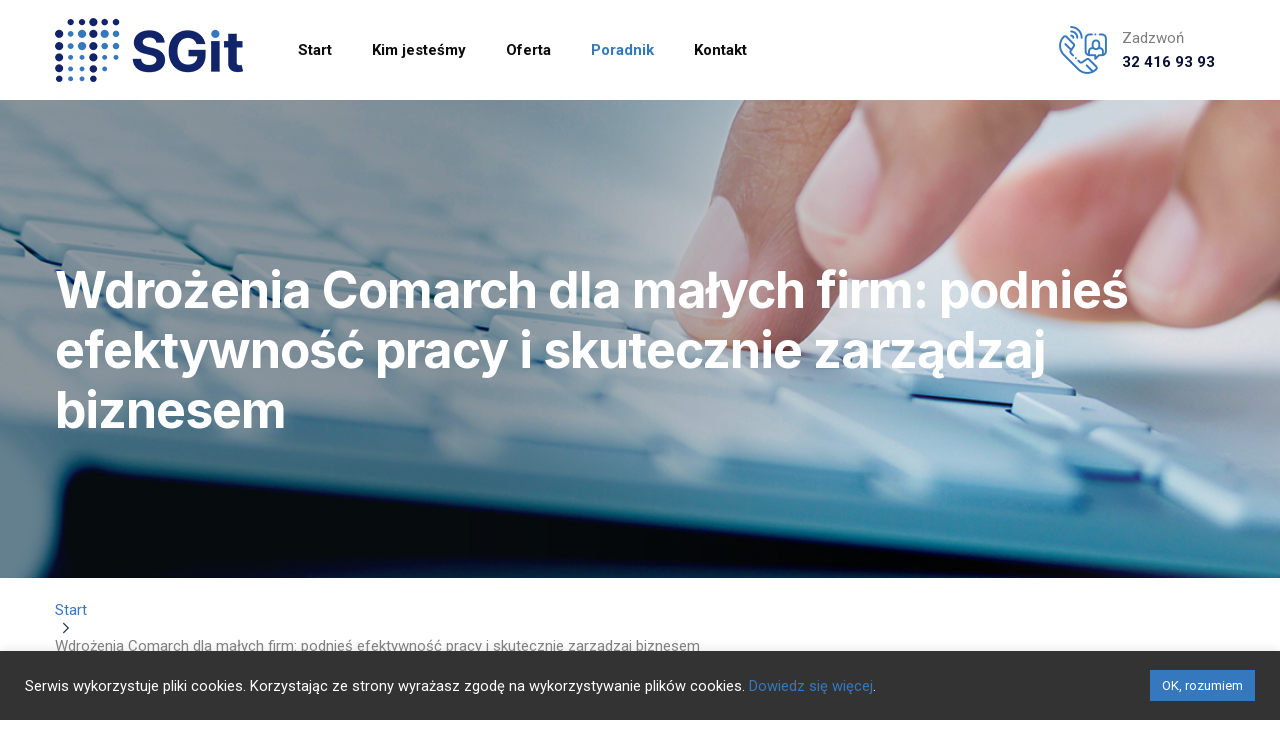

--- FILE ---
content_type: text/html; charset=UTF-8
request_url: https://sgit.pl/wdrozenia-comarch-dla-malych-firm/
body_size: 15706
content:
<!DOCTYPE html>
<html lang="pl-PL">
<head>
<meta name="facebook-domain-verification" content="4avaj09nmsq6p1vqeoa9pr7h49pywl" />
<!-- Global site tag (gtag.js) - Google Analytics -->
<script async src="https://www.googletagmanager.com/gtag/js?id=UA-214424057-1"></script>
<script>
  window.dataLayer = window.dataLayer || [];
  function gtag(){dataLayer.push(arguments);}
  gtag('js', new Date());

  gtag('config', 'UA-214424057-1');
</script>
<!-- Google Tag Manager -->
<script>(function(w,d,s,l,i){w[l]=w[l]||[];w[l].push({'gtm.start':
new Date().getTime(),event:'gtm.js'});var f=d.getElementsByTagName(s)[0],
j=d.createElement(s),dl=l!='dataLayer'?'&l='+l:'';j.async=true;j.src=
'https://www.googletagmanager.com/gtm.js?id='+i+dl;f.parentNode.insertBefore(j,f);
})(window,document,'script','dataLayer','GTM-MGWFK24');</script>
<!-- End Google Tag Manager -->

	<meta charset="utf-8">
	<meta name="viewport" content="width=device-width, initial-scale=1.0">

	<meta name='robots' content='index, follow, max-image-preview:large, max-snippet:-1, max-video-preview:-1' />
	<style>img:is([sizes="auto" i], [sizes^="auto," i]) { contain-intrinsic-size: 3000px 1500px }</style>
	
	<!-- This site is optimized with the Yoast SEO plugin v26.8 - https://yoast.com/product/yoast-seo-wordpress/ -->
	<title>Wdrożenia Comarch dla małych firm: podnieś efektywność biznesu | ŚGIt</title>
	<meta name="description" content="Szukasz sposobu na zwiększenie efektywności firmy? Nie wiesz, jaki system ERP wybrać? Sprawdź kompleksowe wdrożenia Comarch dla małych firm!" />
	<link rel="canonical" href="https://sgit.pl/wdrozenia-comarch-dla-malych-firm/" />
	<meta property="og:locale" content="pl_PL" />
	<meta property="og:type" content="article" />
	<meta property="og:title" content="Wdrożenia Comarch dla małych firm: podnieś efektywność biznesu | ŚGIt" />
	<meta property="og:description" content="Szukasz sposobu na zwiększenie efektywności firmy? Nie wiesz, jaki system ERP wybrać? Sprawdź kompleksowe wdrożenia Comarch dla małych firm!" />
	<meta property="og:url" content="https://sgit.pl/wdrozenia-comarch-dla-malych-firm/" />
	<meta property="og:site_name" content="Śląska Grupa Informatyczna" />
	<meta property="article:published_time" content="2022-01-12T17:08:20+00:00" />
	<meta property="article:modified_time" content="2022-01-13T09:39:59+00:00" />
	<meta property="og:image" content="http://sgit.pl/wp-content/uploads/2022/01/wdrozenia-comarch-erp-dla-malych-firm.png" />
	<meta property="og:image:width" content="1084" />
	<meta property="og:image:height" content="720" />
	<meta property="og:image:type" content="image/png" />
	<meta name="author" content="agencjalh" />
	<meta name="twitter:card" content="summary_large_image" />
	<meta name="twitter:label1" content="Napisane przez" />
	<meta name="twitter:data1" content="agencjalh" />
	<meta name="twitter:label2" content="Szacowany czas czytania" />
	<meta name="twitter:data2" content="5 minut" />
	<script type="application/ld+json" class="yoast-schema-graph">{"@context":"https://schema.org","@graph":[{"@type":"Article","@id":"https://sgit.pl/wdrozenia-comarch-dla-malych-firm/#article","isPartOf":{"@id":"https://sgit.pl/wdrozenia-comarch-dla-malych-firm/"},"author":{"name":"agencjalh","@id":"https://sgit.pl/#/schema/person/f26d38467c98afd0f165c2ec4d13a518"},"headline":"Wdrożenia Comarch dla małych firm: podnieś efektywność pracy i skutecznie zarządzaj biznesem","datePublished":"2022-01-12T17:08:20+00:00","dateModified":"2022-01-13T09:39:59+00:00","mainEntityOfPage":{"@id":"https://sgit.pl/wdrozenia-comarch-dla-malych-firm/"},"wordCount":1034,"image":{"@id":"https://sgit.pl/wdrozenia-comarch-dla-malych-firm/#primaryimage"},"thumbnailUrl":"https://sgit.pl/wp-content/uploads/2022/01/wdrozenia-comarch-erp-dla-malych-firm.png","articleSection":["Poradnik"],"inLanguage":"pl-PL"},{"@type":"WebPage","@id":"https://sgit.pl/wdrozenia-comarch-dla-malych-firm/","url":"https://sgit.pl/wdrozenia-comarch-dla-malych-firm/","name":"Wdrożenia Comarch dla małych firm: podnieś efektywność biznesu | ŚGIt","isPartOf":{"@id":"https://sgit.pl/#website"},"primaryImageOfPage":{"@id":"https://sgit.pl/wdrozenia-comarch-dla-malych-firm/#primaryimage"},"image":{"@id":"https://sgit.pl/wdrozenia-comarch-dla-malych-firm/#primaryimage"},"thumbnailUrl":"https://sgit.pl/wp-content/uploads/2022/01/wdrozenia-comarch-erp-dla-malych-firm.png","datePublished":"2022-01-12T17:08:20+00:00","dateModified":"2022-01-13T09:39:59+00:00","author":{"@id":"https://sgit.pl/#/schema/person/f26d38467c98afd0f165c2ec4d13a518"},"description":"Szukasz sposobu na zwiększenie efektywności firmy? Nie wiesz, jaki system ERP wybrać? Sprawdź kompleksowe wdrożenia Comarch dla małych firm!","breadcrumb":{"@id":"https://sgit.pl/wdrozenia-comarch-dla-malych-firm/#breadcrumb"},"inLanguage":"pl-PL","potentialAction":[{"@type":"ReadAction","target":["https://sgit.pl/wdrozenia-comarch-dla-malych-firm/"]}]},{"@type":"ImageObject","inLanguage":"pl-PL","@id":"https://sgit.pl/wdrozenia-comarch-dla-malych-firm/#primaryimage","url":"https://sgit.pl/wp-content/uploads/2022/01/wdrozenia-comarch-erp-dla-malych-firm.png","contentUrl":"https://sgit.pl/wp-content/uploads/2022/01/wdrozenia-comarch-erp-dla-malych-firm.png","width":1084,"height":720,"caption":"wdrożenia comarch dla małych firm"},{"@type":"BreadcrumbList","@id":"https://sgit.pl/wdrozenia-comarch-dla-malych-firm/#breadcrumb","itemListElement":[{"@type":"ListItem","position":1,"name":"Start","item":"https://sgit.pl/"},{"@type":"ListItem","position":2,"name":"Wdrożenia Comarch dla małych firm: podnieś efektywność pracy i skutecznie zarządzaj biznesem"}]},{"@type":"WebSite","@id":"https://sgit.pl/#website","url":"https://sgit.pl/","name":"Śląska Grupa Informatyczna","description":"Systemy ERP i wsparcie IT","potentialAction":[{"@type":"SearchAction","target":{"@type":"EntryPoint","urlTemplate":"https://sgit.pl/?s={search_term_string}"},"query-input":{"@type":"PropertyValueSpecification","valueRequired":true,"valueName":"search_term_string"}}],"inLanguage":"pl-PL"},{"@type":"Person","@id":"https://sgit.pl/#/schema/person/f26d38467c98afd0f165c2ec4d13a518","name":"agencjalh"}]}</script>
	<!-- / Yoast SEO plugin. -->


<link rel='dns-prefetch' href='//fonts.googleapis.com' />
<style id='classic-theme-styles-inline-css'>
/*! This file is auto-generated */
.wp-block-button__link{color:#fff;background-color:#32373c;border-radius:9999px;box-shadow:none;text-decoration:none;padding:calc(.667em + 2px) calc(1.333em + 2px);font-size:1.125em}.wp-block-file__button{background:#32373c;color:#fff;text-decoration:none}
</style>
<style id='global-styles-inline-css'>
:root{--wp--preset--aspect-ratio--square: 1;--wp--preset--aspect-ratio--4-3: 4/3;--wp--preset--aspect-ratio--3-4: 3/4;--wp--preset--aspect-ratio--3-2: 3/2;--wp--preset--aspect-ratio--2-3: 2/3;--wp--preset--aspect-ratio--16-9: 16/9;--wp--preset--aspect-ratio--9-16: 9/16;--wp--preset--color--black: #000000;--wp--preset--color--cyan-bluish-gray: #abb8c3;--wp--preset--color--white: #ffffff;--wp--preset--color--pale-pink: #f78da7;--wp--preset--color--vivid-red: #cf2e2e;--wp--preset--color--luminous-vivid-orange: #ff6900;--wp--preset--color--luminous-vivid-amber: #fcb900;--wp--preset--color--light-green-cyan: #7bdcb5;--wp--preset--color--vivid-green-cyan: #00d084;--wp--preset--color--pale-cyan-blue: #8ed1fc;--wp--preset--color--vivid-cyan-blue: #0693e3;--wp--preset--color--vivid-purple: #9b51e0;--wp--preset--gradient--vivid-cyan-blue-to-vivid-purple: linear-gradient(135deg,rgba(6,147,227,1) 0%,rgb(155,81,224) 100%);--wp--preset--gradient--light-green-cyan-to-vivid-green-cyan: linear-gradient(135deg,rgb(122,220,180) 0%,rgb(0,208,130) 100%);--wp--preset--gradient--luminous-vivid-amber-to-luminous-vivid-orange: linear-gradient(135deg,rgba(252,185,0,1) 0%,rgba(255,105,0,1) 100%);--wp--preset--gradient--luminous-vivid-orange-to-vivid-red: linear-gradient(135deg,rgba(255,105,0,1) 0%,rgb(207,46,46) 100%);--wp--preset--gradient--very-light-gray-to-cyan-bluish-gray: linear-gradient(135deg,rgb(238,238,238) 0%,rgb(169,184,195) 100%);--wp--preset--gradient--cool-to-warm-spectrum: linear-gradient(135deg,rgb(74,234,220) 0%,rgb(151,120,209) 20%,rgb(207,42,186) 40%,rgb(238,44,130) 60%,rgb(251,105,98) 80%,rgb(254,248,76) 100%);--wp--preset--gradient--blush-light-purple: linear-gradient(135deg,rgb(255,206,236) 0%,rgb(152,150,240) 100%);--wp--preset--gradient--blush-bordeaux: linear-gradient(135deg,rgb(254,205,165) 0%,rgb(254,45,45) 50%,rgb(107,0,62) 100%);--wp--preset--gradient--luminous-dusk: linear-gradient(135deg,rgb(255,203,112) 0%,rgb(199,81,192) 50%,rgb(65,88,208) 100%);--wp--preset--gradient--pale-ocean: linear-gradient(135deg,rgb(255,245,203) 0%,rgb(182,227,212) 50%,rgb(51,167,181) 100%);--wp--preset--gradient--electric-grass: linear-gradient(135deg,rgb(202,248,128) 0%,rgb(113,206,126) 100%);--wp--preset--gradient--midnight: linear-gradient(135deg,rgb(2,3,129) 0%,rgb(40,116,252) 100%);--wp--preset--font-size--small: 13px;--wp--preset--font-size--medium: 20px;--wp--preset--font-size--large: 36px;--wp--preset--font-size--x-large: 42px;--wp--preset--spacing--20: 0.44rem;--wp--preset--spacing--30: 0.67rem;--wp--preset--spacing--40: 1rem;--wp--preset--spacing--50: 1.5rem;--wp--preset--spacing--60: 2.25rem;--wp--preset--spacing--70: 3.38rem;--wp--preset--spacing--80: 5.06rem;--wp--preset--shadow--natural: 6px 6px 9px rgba(0, 0, 0, 0.2);--wp--preset--shadow--deep: 12px 12px 50px rgba(0, 0, 0, 0.4);--wp--preset--shadow--sharp: 6px 6px 0px rgba(0, 0, 0, 0.2);--wp--preset--shadow--outlined: 6px 6px 0px -3px rgba(255, 255, 255, 1), 6px 6px rgba(0, 0, 0, 1);--wp--preset--shadow--crisp: 6px 6px 0px rgba(0, 0, 0, 1);}:where(.is-layout-flex){gap: 0.5em;}:where(.is-layout-grid){gap: 0.5em;}body .is-layout-flex{display: flex;}.is-layout-flex{flex-wrap: wrap;align-items: center;}.is-layout-flex > :is(*, div){margin: 0;}body .is-layout-grid{display: grid;}.is-layout-grid > :is(*, div){margin: 0;}:where(.wp-block-columns.is-layout-flex){gap: 2em;}:where(.wp-block-columns.is-layout-grid){gap: 2em;}:where(.wp-block-post-template.is-layout-flex){gap: 1.25em;}:where(.wp-block-post-template.is-layout-grid){gap: 1.25em;}.has-black-color{color: var(--wp--preset--color--black) !important;}.has-cyan-bluish-gray-color{color: var(--wp--preset--color--cyan-bluish-gray) !important;}.has-white-color{color: var(--wp--preset--color--white) !important;}.has-pale-pink-color{color: var(--wp--preset--color--pale-pink) !important;}.has-vivid-red-color{color: var(--wp--preset--color--vivid-red) !important;}.has-luminous-vivid-orange-color{color: var(--wp--preset--color--luminous-vivid-orange) !important;}.has-luminous-vivid-amber-color{color: var(--wp--preset--color--luminous-vivid-amber) !important;}.has-light-green-cyan-color{color: var(--wp--preset--color--light-green-cyan) !important;}.has-vivid-green-cyan-color{color: var(--wp--preset--color--vivid-green-cyan) !important;}.has-pale-cyan-blue-color{color: var(--wp--preset--color--pale-cyan-blue) !important;}.has-vivid-cyan-blue-color{color: var(--wp--preset--color--vivid-cyan-blue) !important;}.has-vivid-purple-color{color: var(--wp--preset--color--vivid-purple) !important;}.has-black-background-color{background-color: var(--wp--preset--color--black) !important;}.has-cyan-bluish-gray-background-color{background-color: var(--wp--preset--color--cyan-bluish-gray) !important;}.has-white-background-color{background-color: var(--wp--preset--color--white) !important;}.has-pale-pink-background-color{background-color: var(--wp--preset--color--pale-pink) !important;}.has-vivid-red-background-color{background-color: var(--wp--preset--color--vivid-red) !important;}.has-luminous-vivid-orange-background-color{background-color: var(--wp--preset--color--luminous-vivid-orange) !important;}.has-luminous-vivid-amber-background-color{background-color: var(--wp--preset--color--luminous-vivid-amber) !important;}.has-light-green-cyan-background-color{background-color: var(--wp--preset--color--light-green-cyan) !important;}.has-vivid-green-cyan-background-color{background-color: var(--wp--preset--color--vivid-green-cyan) !important;}.has-pale-cyan-blue-background-color{background-color: var(--wp--preset--color--pale-cyan-blue) !important;}.has-vivid-cyan-blue-background-color{background-color: var(--wp--preset--color--vivid-cyan-blue) !important;}.has-vivid-purple-background-color{background-color: var(--wp--preset--color--vivid-purple) !important;}.has-black-border-color{border-color: var(--wp--preset--color--black) !important;}.has-cyan-bluish-gray-border-color{border-color: var(--wp--preset--color--cyan-bluish-gray) !important;}.has-white-border-color{border-color: var(--wp--preset--color--white) !important;}.has-pale-pink-border-color{border-color: var(--wp--preset--color--pale-pink) !important;}.has-vivid-red-border-color{border-color: var(--wp--preset--color--vivid-red) !important;}.has-luminous-vivid-orange-border-color{border-color: var(--wp--preset--color--luminous-vivid-orange) !important;}.has-luminous-vivid-amber-border-color{border-color: var(--wp--preset--color--luminous-vivid-amber) !important;}.has-light-green-cyan-border-color{border-color: var(--wp--preset--color--light-green-cyan) !important;}.has-vivid-green-cyan-border-color{border-color: var(--wp--preset--color--vivid-green-cyan) !important;}.has-pale-cyan-blue-border-color{border-color: var(--wp--preset--color--pale-cyan-blue) !important;}.has-vivid-cyan-blue-border-color{border-color: var(--wp--preset--color--vivid-cyan-blue) !important;}.has-vivid-purple-border-color{border-color: var(--wp--preset--color--vivid-purple) !important;}.has-vivid-cyan-blue-to-vivid-purple-gradient-background{background: var(--wp--preset--gradient--vivid-cyan-blue-to-vivid-purple) !important;}.has-light-green-cyan-to-vivid-green-cyan-gradient-background{background: var(--wp--preset--gradient--light-green-cyan-to-vivid-green-cyan) !important;}.has-luminous-vivid-amber-to-luminous-vivid-orange-gradient-background{background: var(--wp--preset--gradient--luminous-vivid-amber-to-luminous-vivid-orange) !important;}.has-luminous-vivid-orange-to-vivid-red-gradient-background{background: var(--wp--preset--gradient--luminous-vivid-orange-to-vivid-red) !important;}.has-very-light-gray-to-cyan-bluish-gray-gradient-background{background: var(--wp--preset--gradient--very-light-gray-to-cyan-bluish-gray) !important;}.has-cool-to-warm-spectrum-gradient-background{background: var(--wp--preset--gradient--cool-to-warm-spectrum) !important;}.has-blush-light-purple-gradient-background{background: var(--wp--preset--gradient--blush-light-purple) !important;}.has-blush-bordeaux-gradient-background{background: var(--wp--preset--gradient--blush-bordeaux) !important;}.has-luminous-dusk-gradient-background{background: var(--wp--preset--gradient--luminous-dusk) !important;}.has-pale-ocean-gradient-background{background: var(--wp--preset--gradient--pale-ocean) !important;}.has-electric-grass-gradient-background{background: var(--wp--preset--gradient--electric-grass) !important;}.has-midnight-gradient-background{background: var(--wp--preset--gradient--midnight) !important;}.has-small-font-size{font-size: var(--wp--preset--font-size--small) !important;}.has-medium-font-size{font-size: var(--wp--preset--font-size--medium) !important;}.has-large-font-size{font-size: var(--wp--preset--font-size--large) !important;}.has-x-large-font-size{font-size: var(--wp--preset--font-size--x-large) !important;}
:where(.wp-block-post-template.is-layout-flex){gap: 1.25em;}:where(.wp-block-post-template.is-layout-grid){gap: 1.25em;}
:where(.wp-block-columns.is-layout-flex){gap: 2em;}:where(.wp-block-columns.is-layout-grid){gap: 2em;}
:root :where(.wp-block-pullquote){font-size: 1.5em;line-height: 1.6;}
</style>
<link rel='stylesheet' id='cookie-law-info-css' href='https://sgit.pl/wp-content/plugins/cookie-law-info/legacy/public/css/cookie-law-info-public.css?ver=3.3.6' media='all' />
<link rel='stylesheet' id='cookie-law-info-gdpr-css' href='https://sgit.pl/wp-content/plugins/cookie-law-info/legacy/public/css/cookie-law-info-gdpr.css?ver=3.3.6' media='all' />
<link rel='stylesheet' id='google-fonts-css' href='https://fonts.googleapis.com/css2?family=Inter:wght@400;700&#038;family=Roboto:wght@400;500;700&#038;display=swap' media='all' />
<link rel='stylesheet' id='style-css' href='https://sgit.pl/wp-content/themes/dotspice/css/style.css?ver=1634579986' media='all' />
<style id='style-inline-css'>
.jumbotron{background-image:url(https://sgit.pl/wp-content/uploads/2021/07/header___poradnik.jpg)}div.wpcf7 .ajax-loader:before{background-image:url('data:image/svg+xml;charset=utf-8,%3Csvg version="1.1" xmlns="http://www.w3.org/2000/svg" viewBox="0 0 512 512" width="40" height="40" fill="%23000000"%3E%3Cpath d="M296 48c0 22.091-17.909 40-40 40s-40-17.909-40-40 17.909-40 40-40 40 17.909 40 40zm-40 376c-22.091 0-40 17.909-40 40s17.909 40 40 40 40-17.909 40-40-17.909-40-40-40zm248-168c0-22.091-17.909-40-40-40s-40 17.909-40 40 17.909 40 40 40 40-17.909 40-40zm-416 0c0-22.091-17.909-40-40-40S8 233.909 8 256s17.909 40 40 40 40-17.909 40-40zm20.922-187.078c-22.091 0-40 17.909-40 40s17.909 40 40 40 40-17.909 40-40c0-22.092-17.909-40-40-40zm294.156 294.156c-22.091 0-40 17.909-40 40s17.909 40 40 40c22.092 0 40-17.909 40-40s-17.908-40-40-40zm-294.156 0c-22.091 0-40 17.909-40 40s17.909 40 40 40 40-17.909 40-40-17.909-40-40-40z" vector-effect="non-scaling-stroke"%3E%3C/path%3E%3C/svg%3E')}.gallery .gallery-item .gallery-icon>a:after{background-image:url('data:image/svg+xml;charset=utf-8,%3Csvg version="1.1" xmlns="http://www.w3.org/2000/svg" viewBox="0 0 512 512" width="18" height="18" fill="%23FFF"%3E%3Cpath d="M508.5 468.9L387.1 347.5c-2.3-2.3-5.3-3.5-8.5-3.5h-13.2c31.5-36.5 50.6-84 50.6-136C416 93.1 322.9 0 208 0S0 93.1 0 208s93.1 208 208 208c52 0 99.5-19.1 136-50.6v13.2c0 3.2 1.3 6.2 3.5 8.5l121.4 121.4c4.7 4.7 12.3 4.7 17 0l22.6-22.6c4.7-4.7 4.7-12.3 0-17zM208 368c-88.4 0-160-71.6-160-160S119.6 48 208 48s160 71.6 160 160-71.6 160-160 160z" vector-effect="non-scaling-stroke"%3E%3C/path%3E%3C/svg%3E')}.product-col .product-box-img:after{background-image:url('data:image/svg+xml;charset=utf-8,%3Csvg version="1.1" xmlns="http://www.w3.org/2000/svg" viewBox="0 0 512 512" width="18" height="18" fill="%23FFF"%3E%3Cpath d="M508.5 468.9L387.1 347.5c-2.3-2.3-5.3-3.5-8.5-3.5h-13.2c31.5-36.5 50.6-84 50.6-136C416 93.1 322.9 0 208 0S0 93.1 0 208s93.1 208 208 208c52 0 99.5-19.1 136-50.6v13.2c0 3.2 1.3 6.2 3.5 8.5l121.4 121.4c4.7 4.7 12.3 4.7 17 0l22.6-22.6c4.7-4.7 4.7-12.3 0-17zM208 368c-88.4 0-160-71.6-160-160S119.6 48 208 48s160 71.6 160 160-71.6 160-160 160z" vector-effect="non-scaling-stroke"%3E%3C/path%3E%3C/svg%3E')}.product-box>a:not(.product-box__link):after{background-image:url('data:image/svg+xml;charset=utf-8,%3Csvg version="1.1" xmlns="http://www.w3.org/2000/svg" viewBox="0 0 512 512" width="18" height="18" fill="%23FFF"%3E%3Cpath d="M508.5 468.9L387.1 347.5c-2.3-2.3-5.3-3.5-8.5-3.5h-13.2c31.5-36.5 50.6-84 50.6-136C416 93.1 322.9 0 208 0S0 93.1 0 208s93.1 208 208 208c52 0 99.5-19.1 136-50.6v13.2c0 3.2 1.3 6.2 3.5 8.5l121.4 121.4c4.7 4.7 12.3 4.7 17 0l22.6-22.6c4.7-4.7 4.7-12.3 0-17zM208 368c-88.4 0-160-71.6-160-160S119.6 48 208 48s160 71.6 160 160-71.6 160-160 160z" vector-effect="non-scaling-stroke"%3E%3C/path%3E%3C/svg%3E')}.woocommerce-product-gallery__image>a:after{background-image:url('data:image/svg+xml;charset=utf-8,%3Csvg version="1.1" xmlns="http://www.w3.org/2000/svg" viewBox="0 0 512 512" width="18" height="18" fill="%23FFF"%3E%3Cpath d="M508.5 468.9L387.1 347.5c-2.3-2.3-5.3-3.5-8.5-3.5h-13.2c31.5-36.5 50.6-84 50.6-136C416 93.1 322.9 0 208 0S0 93.1 0 208s93.1 208 208 208c52 0 99.5-19.1 136-50.6v13.2c0 3.2 1.3 6.2 3.5 8.5l121.4 121.4c4.7 4.7 12.3 4.7 17 0l22.6-22.6c4.7-4.7 4.7-12.3 0-17zM208 368c-88.4 0-160-71.6-160-160S119.6 48 208 48s160 71.6 160 160-71.6 160-160 160z" vector-effect="non-scaling-stroke"%3E%3C/path%3E%3C/svg%3E')}.blog-post__img__link:after{background-image:url('data:image/svg+xml;charset=utf-8,%3Csvg version="1.1" xmlns="http://www.w3.org/2000/svg" viewBox="0 0 512 512" width="18" height="18" fill="%23FFF"%3E%3Cpath d="M508.5 468.9L387.1 347.5c-2.3-2.3-5.3-3.5-8.5-3.5h-13.2c31.5-36.5 50.6-84 50.6-136C416 93.1 322.9 0 208 0S0 93.1 0 208s93.1 208 208 208c52 0 99.5-19.1 136-50.6v13.2c0 3.2 1.3 6.2 3.5 8.5l121.4 121.4c4.7 4.7 12.3 4.7 17 0l22.6-22.6c4.7-4.7 4.7-12.3 0-17zM208 368c-88.4 0-160-71.6-160-160S119.6 48 208 48s160 71.6 160 160-71.6 160-160 160z" vector-effect="non-scaling-stroke"%3E%3C/path%3E%3C/svg%3E')}.std-list ul li:before{background-image:url('data:image/svg+xml;charset=utf-8,%3Csvg version="1.1" xmlns="http://www.w3.org/2000/svg" viewBox="0 0 512 512" width="16" height="16" fill="%233578bd"%3E%3Cpath d="M504 256c0 136.967-111.033 248-248 248S8 392.967 8 256 119.033 8 256 8s248 111.033 248 248zM227.314 387.314l184-184c6.248-6.248 6.248-16.379 0-22.627l-22.627-22.627c-6.248-6.249-16.379-6.249-22.628 0L216 308.118l-70.059-70.059c-6.248-6.248-16.379-6.248-22.628 0l-22.627 22.627c-6.248 6.248-6.248 16.379 0 22.627l104 104c6.249 6.249 16.379 6.249 22.628.001z" vector-effect="non-scaling-stroke"%3E%3C/path%3E%3C/svg%3E')}.page-content ul li:before{background-image:url('data:image/svg+xml;charset=utf-8,%3Csvg version="1.1" xmlns="http://www.w3.org/2000/svg" viewBox="0 0 512 512" width="16" height="16" fill="%233578bd"%3E%3Cpath d="M504 256c0 136.967-111.033 248-248 248S8 392.967 8 256 119.033 8 256 8s248 111.033 248 248zM227.314 387.314l184-184c6.248-6.248 6.248-16.379 0-22.627l-22.627-22.627c-6.248-6.249-16.379-6.249-22.628 0L216 308.118l-70.059-70.059c-6.248-6.248-16.379-6.248-22.628 0l-22.627 22.627c-6.248 6.248-6.248 16.379 0 22.627l104 104c6.249 6.249 16.379 6.249 22.628.001z" vector-effect="non-scaling-stroke"%3E%3C/path%3E%3C/svg%3E')}.post-content ul li:before{background-image:url('data:image/svg+xml;charset=utf-8,%3Csvg version="1.1" xmlns="http://www.w3.org/2000/svg" viewBox="0 0 512 512" width="16" height="16" fill="%233578bd"%3E%3Cpath d="M504 256c0 136.967-111.033 248-248 248S8 392.967 8 256 119.033 8 256 8s248 111.033 248 248zM227.314 387.314l184-184c6.248-6.248 6.248-16.379 0-22.627l-22.627-22.627c-6.248-6.249-16.379-6.249-22.628 0L216 308.118l-70.059-70.059c-6.248-6.248-16.379-6.248-22.628 0l-22.627 22.627c-6.248 6.248-6.248 16.379 0 22.627l104 104c6.249 6.249 16.379 6.249 22.628.001z" vector-effect="non-scaling-stroke"%3E%3C/path%3E%3C/svg%3E')}.blockUI.blockOverlay:before{background-image:url('data:image/svg+xml;charset=utf-8,%3Csvg version="1.1" xmlns="http://www.w3.org/2000/svg" viewBox="0 0 512 512" width="30" height="30" fill="%23000000"%3E%3Cpath d="M296 48c0 22.091-17.909 40-40 40s-40-17.909-40-40 17.909-40 40-40 40 17.909 40 40zm-40 376c-22.091 0-40 17.909-40 40s17.909 40 40 40 40-17.909 40-40-17.909-40-40-40zm248-168c0-22.091-17.909-40-40-40s-40 17.909-40 40 17.909 40 40 40 40-17.909 40-40zm-416 0c0-22.091-17.909-40-40-40S8 233.909 8 256s17.909 40 40 40 40-17.909 40-40zm20.922-187.078c-22.091 0-40 17.909-40 40s17.909 40 40 40 40-17.909 40-40c0-22.092-17.909-40-40-40zm294.156 294.156c-22.091 0-40 17.909-40 40s17.909 40 40 40c22.092 0 40-17.909 40-40s-17.908-40-40-40zm-294.156 0c-22.091 0-40 17.909-40 40s17.909 40 40 40 40-17.909 40-40-17.909-40-40-40z" vector-effect="non-scaling-stroke"%3E%3C/path%3E%3C/svg%3E')}.widget_product_categories .cat-parent:after{background-image:url('data:image/svg+xml;charset=utf-8,%3Csvg version="1.1" xmlns="http://www.w3.org/2000/svg" viewBox="0 0 320 512" width="12" height="12" fill="%23000000"%3E%3Cpath d="M151.5 347.8L3.5 201c-4.7-4.7-4.7-12.3 0-17l19.8-19.8c4.7-4.7 12.3-4.7 17 0L160 282.7l119.7-118.5c4.7-4.7 12.3-4.7 17 0l19.8 19.8c4.7 4.7 4.7 12.3 0 17l-148 146.8c-4.7 4.7-12.3 4.7-17 0z" vector-effect="non-scaling-stroke"%3E%3C/path%3E%3C/svg%3E')}.product-box__add-to-cart .icon{background-image:url('data:image/svg+xml;charset=utf-8,%3Csvg version="1.1" xmlns="http://www.w3.org/2000/svg" viewBox="0 0 576 512" width="18" height="18" fill="%23000000"%3E%3Cpath d="M551.991 64H144.28l-8.726-44.608C133.35 8.128 123.478 0 112 0H12C5.373 0 0 5.373 0 12v24c0 6.627 5.373 12 12 12h80.24l69.594 355.701C150.796 415.201 144 430.802 144 448c0 35.346 28.654 64 64 64s64-28.654 64-64a63.681 63.681 0 0 0-8.583-32h145.167a63.681 63.681 0 0 0-8.583 32c0 35.346 28.654 64 64 64 35.346 0 64-28.654 64-64 0-18.136-7.556-34.496-19.676-46.142l1.035-4.757c3.254-14.96-8.142-29.101-23.452-29.101H203.76l-9.39-48h312.405c11.29 0 21.054-7.869 23.452-18.902l45.216-208C578.695 78.139 567.299 64 551.991 64zM208 472c-13.234 0-24-10.766-24-24s10.766-24 24-24 24 10.766 24 24-10.766 24-24 24zm256 0c-13.234 0-24-10.766-24-24s10.766-24 24-24 24 10.766 24 24-10.766 24-24 24zm23.438-200H184.98l-31.31-160h368.548l-34.78 160z" vector-effect="non-scaling-stroke"%3E%3C/path%3E%3C/svg%3E')}.product-box__add-to-cart.loading .icon{background-image:url('data:image/svg+xml;charset=utf-8,%3Csvg version="1.1" xmlns="http://www.w3.org/2000/svg" viewBox="0 0 512 512" width="18" height="18" fill="%23000000"%3E%3Cpath d="M296 48c0 22.091-17.909 40-40 40s-40-17.909-40-40 17.909-40 40-40 40 17.909 40 40zm-40 376c-22.091 0-40 17.909-40 40s17.909 40 40 40 40-17.909 40-40-17.909-40-40-40zm248-168c0-22.091-17.909-40-40-40s-40 17.909-40 40 17.909 40 40 40 40-17.909 40-40zm-416 0c0-22.091-17.909-40-40-40S8 233.909 8 256s17.909 40 40 40 40-17.909 40-40zm20.922-187.078c-22.091 0-40 17.909-40 40s17.909 40 40 40 40-17.909 40-40c0-22.092-17.909-40-40-40zm294.156 294.156c-22.091 0-40 17.909-40 40s17.909 40 40 40c22.092 0 40-17.909 40-40s-17.908-40-40-40zm-294.156 0c-22.091 0-40 17.909-40 40s17.909 40 40 40 40-17.909 40-40-17.909-40-40-40z" vector-effect="non-scaling-stroke"%3E%3C/path%3E%3C/svg%3E')}.product-box__add-to-cart.added .icon{background-image:url('data:image/svg+xml;charset=utf-8,%3Csvg version="1.1" xmlns="http://www.w3.org/2000/svg" viewBox="0 0 448 512" width="18" height="18" fill="%23000000"%3E%3Cpath d="M435.848 83.466L172.804 346.51l-96.652-96.652c-4.686-4.686-12.284-4.686-16.971 0l-28.284 28.284c-4.686 4.686-4.686 12.284 0 16.971l133.421 133.421c4.686 4.686 12.284 4.686 16.971 0l299.813-299.813c4.686-4.686 4.686-12.284 0-16.971l-28.284-28.284c-4.686-4.686-12.284-4.686-16.97 0z" vector-effect="non-scaling-stroke"%3E%3C/path%3E%3C/svg%3E')}.add_to_cart_button.loading:after{background-image:url('data:image/svg+xml;charset=utf-8,%3Csvg version="1.1" xmlns="http://www.w3.org/2000/svg" viewBox="0 0 512 512" width="14" height="14" fill="%23FFFFFF"%3E%3Cpath d="M296 48c0 22.091-17.909 40-40 40s-40-17.909-40-40 17.909-40 40-40 40 17.909 40 40zm-40 376c-22.091 0-40 17.909-40 40s17.909 40 40 40 40-17.909 40-40-17.909-40-40-40zm248-168c0-22.091-17.909-40-40-40s-40 17.909-40 40 17.909 40 40 40 40-17.909 40-40zm-416 0c0-22.091-17.909-40-40-40S8 233.909 8 256s17.909 40 40 40 40-17.909 40-40zm20.922-187.078c-22.091 0-40 17.909-40 40s17.909 40 40 40 40-17.909 40-40c0-22.092-17.909-40-40-40zm294.156 294.156c-22.091 0-40 17.909-40 40s17.909 40 40 40c22.092 0 40-17.909 40-40s-17.908-40-40-40zm-294.156 0c-22.091 0-40 17.909-40 40s17.909 40 40 40 40-17.909 40-40-17.909-40-40-40z" vector-effect="non-scaling-stroke"%3E%3C/path%3E%3C/svg%3E')}.add_to_cart_button.added:after{background-image:url('data:image/svg+xml;charset=utf-8,%3Csvg version="1.1" xmlns="http://www.w3.org/2000/svg" viewBox="0 0 448 512" width="14" height="14" fill="%23FFFFFF"%3E%3Cpath d="M435.848 83.466L172.804 346.51l-96.652-96.652c-4.686-4.686-12.284-4.686-16.971 0l-28.284 28.284c-4.686 4.686-4.686 12.284 0 16.971l133.421 133.421c4.686 4.686 12.284 4.686 16.971 0l299.813-299.813c4.686-4.686 4.686-12.284 0-16.971l-28.284-28.284c-4.686-4.686-12.284-4.686-16.97 0z" vector-effect="non-scaling-stroke"%3E%3C/path%3E%3C/svg%3E')}.woocommerce-mini-cart-item .remove:before{background-image:url('data:image/svg+xml;charset=utf-8,%3Csvg version="1.1" xmlns="http://www.w3.org/2000/svg" viewBox="0 0 320 512" width="12" height="12" fill="%23FFFFFF"%3E%3Cpath d="M207.6 256l107.72-107.72c6.23-6.23 6.23-16.34 0-22.58l-25.03-25.03c-6.23-6.23-16.34-6.23-22.58 0L160 208.4 52.28 100.68c-6.23-6.23-16.34-6.23-22.58 0L4.68 125.7c-6.23 6.23-6.23 16.34 0 22.58L112.4 256 4.68 363.72c-6.23 6.23-6.23 16.34 0 22.58l25.03 25.03c6.23 6.23 16.34 6.23 22.58 0L160 303.6l107.72 107.72c6.23 6.23 16.34 6.23 22.58 0l25.03-25.03c6.23-6.23 6.23-16.34 0-22.58L207.6 256z" vector-effect="non-scaling-stroke"%3E%3C/path%3E%3C/svg%3E')}.sep:before{background-image:url('data:image/svg+xml;charset=utf-8,%3Csvg version="1.1" xmlns="http://www.w3.org/2000/svg" viewBox="0 0 256 512" width="12" height="12" fill="%23253745"%3E%3Cpath d="M24.707 38.101L4.908 57.899c-4.686 4.686-4.686 12.284 0 16.971L185.607 256 4.908 437.13c-4.686 4.686-4.686 12.284 0 16.971L24.707 473.9c4.686 4.686 12.284 4.686 16.971 0l209.414-209.414c4.686-4.686 4.686-12.284 0-16.971L41.678 38.101c-4.687-4.687-12.285-4.687-16.971 0z" vector-effect="non-scaling-stroke"%3E%3C/path%3E%3C/svg%3E')}.star-rating:before{background-image:url('data:image/svg+xml;charset=utf-8,%3Csvg version="1.1" xmlns="http://www.w3.org/2000/svg" viewBox="0 0 576 512" width="16" height="16" fill="%23f9bc39"%3E%3Cpath d="M528.1 171.5L382 150.2 316.7 17.8c-11.7-23.6-45.6-23.9-57.4 0L194 150.2 47.9 171.5c-26.2 3.8-36.7 36.1-17.7 54.6l105.7 103-25 145.5c-4.5 26.3 23.2 46 46.4 33.7L288 439.6l130.7 68.7c23.2 12.2 50.9-7.4 46.4-33.7l-25-145.5 105.7-103c19-18.5 8.5-50.8-17.7-54.6zM388.6 312.3l23.7 138.4L288 385.4l-124.3 65.3 23.7-138.4-100.6-98 139-20.2 62.2-126 62.2 126 139 20.2-100.6 98z" vector-effect="non-scaling-stroke"%3E%3C/path%3E%3C/svg%3E')}.comment-form-rating p.stars a:before{background-image:url('data:image/svg+xml;charset=utf-8,%3Csvg version="1.1" xmlns="http://www.w3.org/2000/svg" viewBox="0 0 576 512" width="16" height="16" fill="%23f9bc39"%3E%3Cpath d="M528.1 171.5L382 150.2 316.7 17.8c-11.7-23.6-45.6-23.9-57.4 0L194 150.2 47.9 171.5c-26.2 3.8-36.7 36.1-17.7 54.6l105.7 103-25 145.5c-4.5 26.3 23.2 46 46.4 33.7L288 439.6l130.7 68.7c23.2 12.2 50.9-7.4 46.4-33.7l-25-145.5 105.7-103c19-18.5 8.5-50.8-17.7-54.6zM388.6 312.3l23.7 138.4L288 385.4l-124.3 65.3 23.7-138.4-100.6-98 139-20.2 62.2-126 62.2 126 139 20.2-100.6 98z" vector-effect="non-scaling-stroke"%3E%3C/path%3E%3C/svg%3E')}.comment-form-rating p.stars a:hover~a:before{background-image:url('data:image/svg+xml;charset=utf-8,%3Csvg version="1.1" xmlns="http://www.w3.org/2000/svg" viewBox="0 0 576 512" width="16" height="16" fill="%23f9bc39"%3E%3Cpath d="M528.1 171.5L382 150.2 316.7 17.8c-11.7-23.6-45.6-23.9-57.4 0L194 150.2 47.9 171.5c-26.2 3.8-36.7 36.1-17.7 54.6l105.7 103-25 145.5c-4.5 26.3 23.2 46 46.4 33.7L288 439.6l130.7 68.7c23.2 12.2 50.9-7.4 46.4-33.7l-25-145.5 105.7-103c19-18.5 8.5-50.8-17.7-54.6zM388.6 312.3l23.7 138.4L288 385.4l-124.3 65.3 23.7-138.4-100.6-98 139-20.2 62.2-126 62.2 126 139 20.2-100.6 98z" vector-effect="non-scaling-stroke"%3E%3C/path%3E%3C/svg%3E')}.comment-form-rating p.stars.selected a.active~a:before{background-image:url('data:image/svg+xml;charset=utf-8,%3Csvg version="1.1" xmlns="http://www.w3.org/2000/svg" viewBox="0 0 576 512" width="16" height="16" fill="%23f9bc39"%3E%3Cpath d="M528.1 171.5L382 150.2 316.7 17.8c-11.7-23.6-45.6-23.9-57.4 0L194 150.2 47.9 171.5c-26.2 3.8-36.7 36.1-17.7 54.6l105.7 103-25 145.5c-4.5 26.3 23.2 46 46.4 33.7L288 439.6l130.7 68.7c23.2 12.2 50.9-7.4 46.4-33.7l-25-145.5 105.7-103c19-18.5 8.5-50.8-17.7-54.6zM388.6 312.3l23.7 138.4L288 385.4l-124.3 65.3 23.7-138.4-100.6-98 139-20.2 62.2-126 62.2 126 139 20.2-100.6 98z" vector-effect="non-scaling-stroke"%3E%3C/path%3E%3C/svg%3E')}.star-rating span{background-image:url('data:image/svg+xml;charset=utf-8,%3Csvg version="1.1" xmlns="http://www.w3.org/2000/svg" viewBox="0 0 576 512" width="16" height="16" fill="%23f9bc39"%3E%3Cpath d="M259.3 17.8L194 150.2 47.9 171.5c-26.2 3.8-36.7 36.1-17.7 54.6l105.7 103-25 145.5c-4.5 26.3 23.2 46 46.4 33.7L288 439.6l130.7 68.7c23.2 12.2 50.9-7.4 46.4-33.7l-25-145.5 105.7-103c19-18.5 8.5-50.8-17.7-54.6L382 150.2 316.7 17.8c-11.7-23.6-45.6-23.9-57.4 0z" vector-effect="non-scaling-stroke"%3E%3C/path%3E%3C/svg%3E')}.comment-form-rating p.stars:hover a:before{background-image:url('data:image/svg+xml;charset=utf-8,%3Csvg version="1.1" xmlns="http://www.w3.org/2000/svg" viewBox="0 0 576 512" width="16" height="16" fill="%23f9bc39"%3E%3Cpath d="M259.3 17.8L194 150.2 47.9 171.5c-26.2 3.8-36.7 36.1-17.7 54.6l105.7 103-25 145.5c-4.5 26.3 23.2 46 46.4 33.7L288 439.6l130.7 68.7c23.2 12.2 50.9-7.4 46.4-33.7l-25-145.5 105.7-103c19-18.5 8.5-50.8-17.7-54.6L382 150.2 316.7 17.8c-11.7-23.6-45.6-23.9-57.4 0z" vector-effect="non-scaling-stroke"%3E%3C/path%3E%3C/svg%3E')}.comment-form-rating p.stars.selected a.active:before{background-image:url('data:image/svg+xml;charset=utf-8,%3Csvg version="1.1" xmlns="http://www.w3.org/2000/svg" viewBox="0 0 576 512" width="16" height="16" fill="%23f9bc39"%3E%3Cpath d="M259.3 17.8L194 150.2 47.9 171.5c-26.2 3.8-36.7 36.1-17.7 54.6l105.7 103-25 145.5c-4.5 26.3 23.2 46 46.4 33.7L288 439.6l130.7 68.7c23.2 12.2 50.9-7.4 46.4-33.7l-25-145.5 105.7-103c19-18.5 8.5-50.8-17.7-54.6L382 150.2 316.7 17.8c-11.7-23.6-45.6-23.9-57.4 0z" vector-effect="non-scaling-stroke"%3E%3C/path%3E%3C/svg%3E')}.comment-form-rating p.stars.selected a:not(.active):before{background-image:url('data:image/svg+xml;charset=utf-8,%3Csvg version="1.1" xmlns="http://www.w3.org/2000/svg" viewBox="0 0 576 512" width="16" height="16" fill="%23f9bc39"%3E%3Cpath d="M259.3 17.8L194 150.2 47.9 171.5c-26.2 3.8-36.7 36.1-17.7 54.6l105.7 103-25 145.5c-4.5 26.3 23.2 46 46.4 33.7L288 439.6l130.7 68.7c23.2 12.2 50.9-7.4 46.4-33.7l-25-145.5 105.7-103c19-18.5 8.5-50.8-17.7-54.6L382 150.2 316.7 17.8c-11.7-23.6-45.6-23.9-57.4 0z" vector-effect="non-scaling-stroke"%3E%3C/path%3E%3C/svg%3E')}
</style>
<script src="https://sgit.pl/wp-includes/js/jquery/jquery.min.js?ver=3.7.1" id="jquery-core-js"></script>
<script src="https://sgit.pl/wp-includes/js/jquery/jquery-migrate.min.js?ver=3.4.1" id="jquery-migrate-js"></script>
<script id="cookie-law-info-js-extra">
var Cli_Data = {"nn_cookie_ids":[],"cookielist":[],"non_necessary_cookies":[],"ccpaEnabled":"","ccpaRegionBased":"","ccpaBarEnabled":"","strictlyEnabled":["necessary","obligatoire"],"ccpaType":"gdpr","js_blocking":"1","custom_integration":"","triggerDomRefresh":"","secure_cookies":""};
var cli_cookiebar_settings = {"animate_speed_hide":"500","animate_speed_show":"500","background":"#333333","border":"#b1a6a6c2","border_on":"","button_1_button_colour":"#61a229","button_1_button_hover":"#4e8221","button_1_link_colour":"#fff","button_1_as_button":"1","button_1_new_win":"","button_2_button_colour":"#333","button_2_button_hover":"#292929","button_2_link_colour":"#444","button_2_as_button":"","button_2_hidebar":"","button_3_button_colour":"#dedfe0","button_3_button_hover":"#b2b2b3","button_3_link_colour":"#333333","button_3_as_button":"1","button_3_new_win":"","button_4_button_colour":"#dedfe0","button_4_button_hover":"#b2b2b3","button_4_link_colour":"#333333","button_4_as_button":"1","button_7_button_colour":"#3578bd","button_7_button_hover":"#2a6097","button_7_link_colour":"#fff","button_7_as_button":"1","button_7_new_win":"","font_family":"inherit","header_fix":"","notify_animate_hide":"1","notify_animate_show":"","notify_div_id":"#cookie-law-info-bar","notify_position_horizontal":"right","notify_position_vertical":"bottom","scroll_close":"","scroll_close_reload":"","accept_close_reload":"","reject_close_reload":"","showagain_tab":"","showagain_background":"#fff","showagain_border":"#000","showagain_div_id":"#cookie-law-info-again","showagain_x_position":"100px","text":"#ffffff","show_once_yn":"","show_once":"10000","logging_on":"","as_popup":"","popup_overlay":"1","bar_heading_text":"","cookie_bar_as":"banner","popup_showagain_position":"bottom-right","widget_position":"left"};
var log_object = {"ajax_url":"https:\/\/sgit.pl\/wp-admin\/admin-ajax.php"};
</script>
<script src="https://sgit.pl/wp-content/plugins/cookie-law-info/legacy/public/js/cookie-law-info-public.js?ver=3.3.6" id="cookie-law-info-js"></script>
<link rel="https://api.w.org/" href="https://sgit.pl/wp-json/" /><link rel="alternate" title="JSON" type="application/json" href="https://sgit.pl/wp-json/wp/v2/posts/555" /><link rel='shortlink' href='https://sgit.pl/?p=555' />
<link rel="alternate" title="oEmbed (JSON)" type="application/json+oembed" href="https://sgit.pl/wp-json/oembed/1.0/embed?url=https%3A%2F%2Fsgit.pl%2Fwdrozenia-comarch-dla-malych-firm%2F" />
<link rel="alternate" title="oEmbed (XML)" type="text/xml+oembed" href="https://sgit.pl/wp-json/oembed/1.0/embed?url=https%3A%2F%2Fsgit.pl%2Fwdrozenia-comarch-dla-malych-firm%2F&#038;format=xml" />
<link rel="preconnect" href="https://fonts.gstatic.com"><link rel="icon" href="https://sgit.pl/wp-content/uploads/2021/06/cropped-favicon-32x32.png" sizes="32x32" />
<link rel="icon" href="https://sgit.pl/wp-content/uploads/2021/06/cropped-favicon-192x192.png" sizes="192x192" />
<link rel="apple-touch-icon" href="https://sgit.pl/wp-content/uploads/2021/06/cropped-favicon-180x180.png" />
<meta name="msapplication-TileImage" content="https://sgit.pl/wp-content/uploads/2021/06/cropped-favicon-270x270.png" />
	<!-- Meta Pixel Code -->
<script>
!function(f,b,e,v,n,t,s)
{if(f.fbq)return;n=f.fbq=function(){n.callMethod?
n.callMethod.apply(n,arguments):n.queue.push(arguments)};
if(!f._fbq)f._fbq=n;n.push=n;n.loaded=!0;n.version='2.0';
n.queue=[];t=b.createElement(e);t.async=!0;
t.src=v;s=b.getElementsByTagName(e)[0];
s.parentNode.insertBefore(t,s)}(window, document,'script',
'https://connect.facebook.net/en_US/fbevents.js');
fbq('init', '492688532187192');
fbq('track', 'PageView');
</script>
<noscript><img height="1" width="1" style="display:none"
src="https://www.facebook.com/tr?id=492688532187192&ev=PageView&noscript=1"
/></noscript>
<!-- End Meta Pixel Code -->
</head>

<body class="wp-singular post-template-default single single-post postid-555 single-format-standard wp-theme-dotspice" itemscope="itemscope" itemtype="https://schema.org/WebPage" >
<!-- Google Tag Manager (noscript) -->
<noscript><iframe src="https://www.googletagmanager.com/ns.html?id=GTM-MGWFK24"
height="0" width="0" style="display:none;visibility:hidden"></iframe></noscript>
<!-- End Google Tag Manager (noscript) -->
	<div id="wrapper">
		
		<header class="site-header" itemscope="itemscope" itemtype="https://schema.org/WPHeader" >
							<div class="sticky-area" data-type="only_up">
							<div class="container">
					<nav class="navbar">
						<a href="https://sgit.pl/" class="navbar-brand" rel="home"><img class="navbar-brand__image" src="https://sgit.pl/wp-content/uploads/2021/06/logo.png" alt="Śląska Grupa Informatyczna" width="188" height="64" /></a><div class="navbar-btns">		<div class="navbar-btn__wrap menu">
			<div class="navbar-btn navbar-btn__menu collapsed" data-target="navbar-nav__primary">
				<span></span><span></span><span></span>
			</div>
			<div class="navbar-overlay double" data-target="navbar-nav__primary">
				<div class="navbar-btn navbar-btn__menu">
					<span></span><span></span><span></span>
				</div>
			</div>
		</div>
	</div><div class="navbar-nav navbar-nav__primary"><ul id="menu-main-menu" class="navbar-nav__menu"><li id="nav-item-50" class="nav-item nav-item-type-post_type nav-item-object-page nav-item-home nav-item-50"><a href="https://sgit.pl/" class="nav-link">Start</a></li>
<li id="nav-item-414" class="nav-item nav-item-type-post_type nav-item-object-page nav-item-414"><a href="https://sgit.pl/kim-jestesmy/" class="nav-link">Kim jesteśmy</a></li>
<li id="nav-item-413" class="nav-item nav-item-type-post_type nav-item-object-page nav-item-413"><a href="https://sgit.pl/oferta/" class="nav-link">Oferta</a></li>
<li id="nav-item-415" class="nav-item nav-item-type-taxonomy nav-item-object-category current-post-ancestor current-menu-parent current-post-parent nav-item-415"><a href="https://sgit.pl/poradnik/" class="nav-link">Poradnik</a></li>
<li id="nav-item-53" class="nav-item nav-item-type-post_type nav-item-object-page nav-item-53"><a href="https://sgit.pl/kontakt/" class="nav-link">Kontakt</a></li>
<li id="nav-item-441" class="hide-on-desktop nav-item nav-item-type-custom nav-item-object-custom nav-item-441"><a href="tel:+48324169393" class="nav-link"><svg class="svg-icon phone-alt-fa-solid" aria-hidden="true" version="1.1" xmlns="http://www.w3.org/2000/svg" viewBox="0 0 512 512"><path class="svg-icon__path path-0" d="M497.39 361.8l-112-48a24 24 0 0 0-28 6.9l-49.6 60.6A370.66 370.66 0 0 1 130.6 204.11l60.6-49.6a23.94 23.94 0 0 0 6.9-28l-48-112A24.16 24.16 0 0 0 122.6.61l-104 24A24 24 0 0 0 0 48c0 256.5 207.9 464 464 464a24 24 0 0 0 23.4-18.6l24-104a24.29 24.29 0 0 0-14.01-27.6z" vector-effect="non-scaling-stroke"></path></svg> 32 416 93 93</a></li>
<li id="nav-item-442" class="hide-on-desktop nav-item nav-item-type-custom nav-item-object-custom nav-item-442"><a href="mailto:kontakt@sgit.pl" class="nav-link"><svg class="svg-icon envelope-fa-solid" aria-hidden="true" version="1.1" xmlns="http://www.w3.org/2000/svg" viewBox="0 0 512 512"><path class="svg-icon__path path-0" d="M502.3 190.8c3.9-3.1 9.7-.2 9.7 4.7V400c0 26.5-21.5 48-48 48H48c-26.5 0-48-21.5-48-48V195.6c0-5 5.7-7.8 9.7-4.7 22.4 17.4 52.1 39.5 154.1 113.6 21.1 15.4 56.7 47.8 92.2 47.6 35.7.3 72-32.8 92.3-47.6 102-74.1 131.6-96.3 154-113.7zM256 320c23.2.4 56.6-29.2 73.4-41.4 132.7-96.3 142.8-104.7 173.4-128.7 5.8-4.5 9.2-11.5 9.2-18.9v-19c0-26.5-21.5-48-48-48H48C21.5 64 0 85.5 0 112v19c0 7.4 3.4 14.3 9.2 18.9 30.6 23.9 40.7 32.4 173.4 128.7 16.8 12.2 50.2 41.8 73.4 41.4z" vector-effect="non-scaling-stroke"></path></svg> kontakt@sgit.pl</a></li>
<li id="nav-item-443" class="hide-on-desktop nav-item nav-item-type-custom nav-item-object-custom nav-item-443"><a target="_blank" href="https://www.facebook.com/" class="nav-link"><svg class="svg-icon facebook-fa" aria-hidden="true" version="1.1" xmlns="http://www.w3.org/2000/svg" viewBox="0 0 512 512"><path class="svg-icon__path path-0" d="M504 256C504 119 393 8 256 8S8 119 8 256c0 123.78 90.69 226.38 209.25 245V327.69h-63V256h63v-54.64c0-62.15 37-96.48 93.67-96.48 27.14 0 55.52 4.84 55.52 4.84v61h-31.28c-30.8 0-40.41 19.12-40.41 38.73V256h68.78l-11 71.69h-57.78V501C413.31 482.38 504 379.78 504 256z" vector-effect="non-scaling-stroke"></path></svg> Facebook</a></li>
</ul></div>						<div class="navbar__tel">
							<img src="/wp-content/uploads/2021/06/phone-call.png" alt="Śląska Grupa Informatyczna" class="alignnone size-full wp-image-439" />
							<div class="navbar__tel__text">
								<span class="navabr__tel__title">Zadzwoń</span>
								<a href="tel:+48324169393">32 416 93 93 </a>
							</div>
						</div>
					</nav>
				</div>
							</div>
					</header><!-- .site-header -->

		<div class="jumbotron"><div class="textwidget custom-html-widget"><div class="container">
	<div data-aos="fade-left" data-aos-delay="300">
		<h2 class="jumbotron__h" itemprop="headline" >Wdrożenia Comarch dla małych firm: podnieś efektywność pracy i skutecznie zarządzaj biznesem</h2>
	
	</div>
</div>


<div class="breadcrumbs-wrapper">
	<div class="container">
		<div class="jumbotron__breadcrumbs">
		<span><span><a href="https://sgit.pl/">Start</a></span> <span class="sep"></span> <span class="breadcrumb_last" aria-current="page">Wdrożenia Comarch dla małych firm: podnieś efektywność pracy i skutecznie zarządzaj biznesem</span></span>
	</div>
	</div>
</div>
</div></div>
		<main class="site-content" itemprop="mainContentOfPage" >
			<div class="content post-wdrozenia-comarch-dla-malych-firm post-content">
									<div class="container">
					<div class="row">
		<div class="col-sm-7 col-md-8 col-xl-9">
							<img width="1170" height="545" src="https://sgit.pl/wp-content/uploads/2022/01/wdrozenia-comarch-erp-dla-malych-firm.png" class="post-content__img wp-post-image" alt="wdrożenia comarch dla małych firm" decoding="async" fetchpriority="high" />
				<div class="post-content__text text-formatting">
					<h1 class="post-content__h" itemprop="headline" >Wdrożenia Comarch dla małych firm: podnieś efektywność pracy i skutecznie zarządzaj biznesem</h1>

					<p style="background-color: #edf0ff;">Comarch dla małych firm to wersja systemu ERP, która służy do kompleksowego zarządzania procesami. Dzięki niej podniesiesz efektywność swojego biznesu, a także organizację pracy z dowolnego miejsca. Co zapewnia Comarch ERP Optima dla firm? Dowiedz się więcej!</p>
<p>&nbsp;</p>
<h2><span style="font-weight: 400;">Kompleksowe wdrożenia Comarch dla małych firm w ŚGIt</span></h2>
<p><span style="font-weight: 400;">Każdy biznes wymaga odpowiedniej organizacji pracy oraz właściwego zarządzania zasobami. Naprzeciw potrzebom przedsiębiorców wychodzi Comarch dla małych firm. Dzięki możliwości rozbudowy systemu zyskujesz szansę na zoptymalizowanie procesów w każdym dziale. Dodatkowo możesz otrzymać system w dwóch wariantach dostępu: stacjonarnym oraz abonamentowym. </span></p>
<p><span style="font-weight: 400;">Jesteś gotowy, by zyskać kompleksowe rozwiązanie i wznieść swoją firmę na nowy poziom? Jednym z rozwiązań, które umożliwi Ci zadbanie o prawidłowe funkcjonowanie działalności oraz realizację tego celu, jest Comarch dla małych firm Optima. Jakie moduły obejmuje system dla małych firm? Dlaczego już 70 000 firm w Polsce zdecydowało się na takie rozwiązanie?</span></p>
<p><a class="button" href="/kontakt">Chcę wiedzieć więcej <svg class="svg-icon arrow-right-fa-solid" aria-hidden="true" version="1.1" xmlns="http://www.w3.org/2000/svg" viewBox="0 0 448 512"><path class="svg-icon__path path-0" d="M190.5 66.9l22.2-22.2c9.4-9.4 24.6-9.4 33.9 0L441 239c9.4 9.4 9.4 24.6 0 33.9L246.6 467.3c-9.4 9.4-24.6 9.4-33.9 0l-22.2-22.2c-9.5-9.5-9.3-25 .4-34.3L311.4 296H24c-13.3 0-24-10.7-24-24v-32c0-13.3 10.7-24 24-24h287.4L190.9 101.2c-9.8-9.3-10-24.8-.4-34.3z" vector-effect="non-scaling-stroke"></path></svg></a></p>
<p>&nbsp;</p>
<h2><span style="font-weight: 400;">Moduły i funkcjonalności Comarch ERP Optima dla firm</span></h2>
<p><span style="font-weight: 400;">Wśród podstawowych modułów Comarch ERP Optima dla firm pojawiają się narzędzia odpowiedzialne za podstawowe procesy. Moduł CRM pozwala na realizację celu, jakim jest lepsza obsługa klienta. Dzięki niemu możesz sprawnie zarządzać relacjami z kontrahentami oraz klientami detalicznymi. Comarch ERP Optima dla firm zapewni Ci proste intuicyjne planowanie i ewidencjonowanie spotkań, a także rozmów telefonicznych.</span></p>
<p><span style="font-weight: 400;"><strong>Moduł Pełna Księgowość</strong> umożliwia prowadzenie dokumentacji w firmie. Dostępne rozwiązania są zgodne z Ustawą o Rachunkowości i na bieżąco aktualizowane. Nie musisz martwić się również ewentualnymi pomyłkami. Z kolei moduł <strong>Kadry i Płace</strong> umożliwiają uproszczenie rozliczania wynagrodzeń dla pracowników, ewidencjonowania czasu pracy oraz nieobecności.</span></p>
<p><span style="font-weight: 400;"><strong>Biuro Rachunkowe</strong> to moduł dostępny w Comarch dla małych firm Optima, który pozwoli Ci na zsynchronizowanie pracy zewnętrznej firmy z Twoją działalnością. Dzięki temu usprawnisz również pracę swoich doradców podatkowych. Wśród dostępnych rozwiązań znajdziesz także narzędzie <strong>Analizy Business Intelligence</strong>, które ułatwi Ci monitorowanie efektywności Twojej firmy oraz pozwoli na efektywne zarządzanie zasobami.</span></p>
<p>&nbsp;</p>
<h2><span style="font-weight: 400;">Co zyskasz, decydując się na Comarch ERP dla firm?</span></h2>
<p><span style="font-weight: 400;">Każdy przedsiębiorca chce, by jego biznes rozwijał się w dynamicznym tempie, a ciężka praca przynosiła pożądane efekty. Często zapominamy jednak o tym, co najważniejsze, czyli optymalnym wykorzystaniu potencjału zasobów firmy. Jeżeli chcesz sprawnie zarządzać swoim przedsiębiorstwem, pomogą Ci w tym nowoczesne technologie. Comarch ERP dla firm sprawdzi się w każdej branży. </span></p>
<p><span style="font-weight: 400;">Ten system modułowy został stworzony w taki sposób, by wspierać wszystkie obszary biznesowe. Dzięki temu sprawdzi się w firmach z obszaru: księgowości, handlu i magazynowania, HR, sprzedaży internetowej czy analityki. Możesz również zdecydować się na dodatkowe rozszerzenia Comarch ERP dla firm. Co zyskasz dzięki nim? Sprawdź na przykładzie sklepu internetowego.</p>
<p></span></p>
<ul>
<li><strong>Sprawdź również wdrożenia dla większych przedsiębiorstw: <a href="https://sgit.pl/wdrozenia-comarch-erp-xl/">Kompleksowe wdrożenia Comarch ERP XL dla dużych i średnich firm</a></strong></li>
</ul>
<p>&nbsp;</p>
<h2><span style="font-weight: 400;">Czy warto wprowadzić Comarch ERP dla firm w przypadku sklepu internetowego?</span></h2>
<p><span style="font-weight: 400;">Dodatkowe rozszerzenia Comarch ERP dla firm usprawniają efektywne zarządzanie sklepami internetowymi. Każdy z nich współpracuje z dostawcami zewnętrznymi i wdraża sprzedaż detaliczną. Rozwiązanie B2B pomoże Ci w zautomatyzowaniu procesu współpracy oraz ograniczeniu nakładów pracy związanych z obsługą zamówień. Dzięki niemu znajdziesz w jednym miejscu: historię transakcji, proces realizacji zamówień czy składania ofert.</span></p>
<p>&nbsp;</p>
<p style="background-color: #edf0ff;"><span style="font-weight: 400;">Comarch ERP dla firm obejmuje również możliwość zarządzania sklepem internetowym z poziomu pulpitu Optimy. Możesz zintegrować ten system z platformami takimi jak: Allegro, Facebook, Ceneo oraz innymi porównywarkami cen.</span></p>
<p>&nbsp;</p>
<h2><span style="font-weight: 400;">Jak Comarch ERP dla firm zmienia e-commerce?</span></h2>
<p><span style="font-weight: 400;">Comarch ERP Optima dla firm umożliwia współpracę z aplikacjami zewnętrznymi, które pozwalają na zgromadzenie niezbędnych informacji w jednym miejscu. Przykładem może być rozwiązanie Y.Shipping, które umożliwia połączenie systemu z każdą firmą spedycyjną, na przykład: InPost, DHL, DPD, UPS. </span></p>
<p>&nbsp;</p>
<p style="background-color: #edf0ff;"><span style="font-weight: 400;">Duży wpływ na efektywność prowadzonej działalności ma również analityka oraz dostęp do najważniejszych danych biznesowych. Dzięki nim możesz podejmować świadome decyzje, które podniosą efektywność i wydajność Twojej firmy. </span></p>
<p>&nbsp;</p>
<p><span style="font-weight: 400;">Comarch ERP Optima dla firm obejmuje rozwiązanie mobilne Business Intelligence. Oznacza to, że możesz kontrolować sytuację swojego biznesu nawet z poziomu telefonu w dowolnym miejscu. Moduł ten umożliwia również oszczędność czasu i kosztów, usprawniając raportowanie zadań. </span></p>
<p>&nbsp;</p>
<h2><span style="font-weight: 400;">Jak wdrażamy Comarch ERP Optima dla firm? Proces krok po kroku</span></h2>
<ul>
<li style="font-weight: 400;" aria-level="1"><span style="font-weight: 400;">Pierwszym etapem wdrożenia Comarch ERP Optima dla firm jest <strong>rozmowa z pracownikami oraz wyznaczenie potrzeb firmy</strong> i każdego działu.</span></li>
<li style="font-weight: 400;" aria-level="1"><span style="font-weight: 400;">Następny krok to<strong> spotkanie z konsultantami oraz wywiad z klientem</strong>. Analiza przedwdrożeniowa pozwoli nam na stworzenie optymalnego rozwiązania szytego na miarę Twoich potrzeb.</span></li>
<li style="font-weight: 400;" aria-level="1"><span style="font-weight: 400;">Trzeci etap polega na<strong> zaprojektowaniu rozwiązania</strong> dla Twojej firmy.</span></li>
<li style="font-weight: 400;" aria-level="1"><span style="font-weight: 400;">Kolejny krok to <strong>rozpoczęcie budowy systemu</strong> dostosowanego do wymagań Twojego biznesu. W tym momencie wykonujemy również pierwsze testy modułów.</span></li>
<li style="font-weight: 400;" aria-level="1"><span style="font-weight: 400;">Piąty etap polega na<strong> uruchomieniu systemu ERP</strong>. Przeprowadzamy szkolenia pracowników. Testujemy stworzone rozwiązanie. Wykonujemy migrację danych.</span></li>
<li style="font-weight: 400;" aria-level="1"><span style="font-weight: 400;">Ostatnia część tego procesu polega na<strong> finalizacji projektu</strong>, która obejmuje: wsparcie powdrożeniowe i optymalizację wydajności.</span></li>
</ul>
<p>&nbsp;</p>
<h2><span style="font-weight: 400;">Postaw na sprawdzone rozwiązania, czyli Comarch ERP Optima i wdrożenie z ŚGIt</span></h2>
<p><span style="font-weight: 400;">Jeżeli chcesz zwiększyć efektywność swojej firmy, pomoże Ci w tym Comarch ERP Optima. Ten system sprawi, że każda Twoja decyzja będzie świadoma, poparta analityką danych biznesowych. Niezbędne informacje i funkcjonalności znajdziesz w jednym miejscu, a kontrola postępów pracy przyjdzie Ci z łatwością. Chcesz wiedzieć więcej? Zapytaj nas o wdrożenia Comarch dla małych firm Optima.</span></p>
<p><a class="button" href="https://sgit.pl/oferta/">Outsourcing IT <svg class="svg-icon arrow-right-fa-solid" aria-hidden="true" version="1.1" xmlns="http://www.w3.org/2000/svg" viewBox="0 0 448 512"><path class="svg-icon__path path-0" d="M190.5 66.9l22.2-22.2c9.4-9.4 24.6-9.4 33.9 0L441 239c9.4 9.4 9.4 24.6 0 33.9L246.6 467.3c-9.4 9.4-24.6 9.4-33.9 0l-22.2-22.2c-9.5-9.5-9.3-25 .4-34.3L311.4 296H24c-13.3 0-24-10.7-24-24v-32c0-13.3 10.7-24 24-24h287.4L190.9 101.2c-9.8-9.3-10-24.8-.4-34.3z" vector-effect="non-scaling-stroke"></path></svg></a></p>
				</div>

				
<div id="comments" class="comments-area">

	
</div><!-- #comments -->					</div>

				<div class="col-sm-5 col-md-4 col-xl-3">
			<aside class="sidebar page-sidebar" itemscope="itemscope" itemtype="https://schema.org/WPSideBar" >
				<section id="search-2" class="widget widget_search">
<form role="search" method="get" class="search-form" action="https://sgit.pl/">
	<label class="screen-reader-text">Szukaj:</label>
	<input type="search" class="form-control" placeholder="Szukaj..." value="" name="s">
	<button type="submit" class="search-submit"><svg class="svg-icon search" aria-hidden="true" version="1.1" xmlns="http://www.w3.org/2000/svg" viewBox="0 0 512 512"><path class="svg-icon__path path-0" d="M508.5 468.9L387.1 347.5c-2.3-2.3-5.3-3.5-8.5-3.5h-13.2c31.5-36.5 50.6-84 50.6-136C416 93.1 322.9 0 208 0S0 93.1 0 208s93.1 208 208 208c52 0 99.5-19.1 136-50.6v13.2c0 3.2 1.3 6.2 3.5 8.5l121.4 121.4c4.7 4.7 12.3 4.7 17 0l22.6-22.6c4.7-4.7 4.7-12.3 0-17zM208 368c-88.4 0-160-71.6-160-160S119.6 48 208 48s160 71.6 160 160-71.6 160-160 160z" vector-effect="non-scaling-stroke"></path></svg></button>
</form></section><section id="dotspice_widget_posts_recent-2" class="widget widget-posts widget-posts__recent"><h3 class="widget-title">Aktualności</h3>				<div class="widget-posts__list">
													<article id="post-804" class="widget-post post-804 post type-post status-publish format-standard has-post-thumbnail hentry category-poradnik wpautop">
									<a class="widget-post__img-link" href="https://sgit.pl/import-vmware-do-proxmox-edokumenty/"><img width="70" height="70" src="https://sgit.pl/wp-content/uploads/2022/09/serwer-w-chmurze-dla-firm.png" class="widget-post__img wp-post-image" alt="serwer w chmurze dla firm" decoding="async" loading="lazy" srcset="https://sgit.pl/wp-content/uploads/2022/09/serwer-w-chmurze-dla-firm-300x300.png 300w, https://sgit.pl/wp-content/uploads/2022/09/serwer-w-chmurze-dla-firm-150x150.png 150w" sizes="auto, (max-width: 70px) 100vw, 70px" /></a>									<div class="widget-post__content">
																					<div class="widget-post__date">18.08.2024</div>
										
										<h2 class="widget-post__h"><a href="https://sgit.pl/import-vmware-do-proxmox-edokumenty/">Import VMware do Proxmox &#8211; eDokumenty</a></h2>
									</div>
								</article>
															<article id="post-799" class="widget-post post-799 post type-post status-publish format-standard hentry category-poradnik wpautop">
									<a class="widget-post__img-link" href="https://sgit.pl/polityka-prywatnosci/"><img width="70" height="70" src="https://sgit.pl/wp-content/uploads/woocommerce-placeholder.png" class="attachment-70x70x1 size-70x70x1" alt="" decoding="async" loading="lazy" srcset="https://sgit.pl/wp-content/uploads/woocommerce-placeholder.png 1200w, https://sgit.pl/wp-content/uploads/woocommerce-placeholder-300x300.png 300w, https://sgit.pl/wp-content/uploads/woocommerce-placeholder-1024x1024.png 1024w, https://sgit.pl/wp-content/uploads/woocommerce-placeholder-150x150.png 150w, https://sgit.pl/wp-content/uploads/woocommerce-placeholder-768x768.png 768w, https://sgit.pl/wp-content/uploads/woocommerce-placeholder-500x500.png 500w, https://sgit.pl/wp-content/uploads/woocommerce-placeholder-800x800.png 800w" sizes="auto, (max-width: 70px) 100vw, 70px" /></a>									<div class="widget-post__content">
																					<div class="widget-post__date">12.08.2024</div>
										
										<h2 class="widget-post__h"><a href="https://sgit.pl/polityka-prywatnosci/">Polityka prywatności</a></h2>
									</div>
								</article>
															<article id="post-794" class="widget-post post-794 post type-post status-publish format-standard has-post-thumbnail hentry category-poradnik wpautop">
									<a class="widget-post__img-link" href="https://sgit.pl/transformacja-cyfrowa-biznesu/"><img width="70" height="70" src="https://sgit.pl/wp-content/uploads/2022/12/transformacja-cyfrowa-biznesu.png" class="widget-post__img wp-post-image" alt="transformacja cyfrowa biznesu" decoding="async" loading="lazy" srcset="https://sgit.pl/wp-content/uploads/2022/12/transformacja-cyfrowa-biznesu-300x300.png 300w, https://sgit.pl/wp-content/uploads/2022/12/transformacja-cyfrowa-biznesu-150x150.png 150w" sizes="auto, (max-width: 70px) 100vw, 70px" /></a>									<div class="widget-post__content">
																					<div class="widget-post__date">28.12.2022</div>
										
										<h2 class="widget-post__h"><a href="https://sgit.pl/transformacja-cyfrowa-biznesu/">Transformacja cyfrowa biznesu – jak pomożemy Ci pomóc?</a></h2>
									</div>
								</article>
															<article id="post-781" class="widget-post post-781 post type-post status-publish format-standard has-post-thumbnail hentry category-poradnik wpautop">
									<a class="widget-post__img-link" href="https://sgit.pl/serwer-wspoldzielony/"><img width="70" height="70" src="https://sgit.pl/wp-content/uploads/2022/12/serwer-wspoldzielony.png" class="widget-post__img wp-post-image" alt="serwer współdzielony" decoding="async" loading="lazy" srcset="https://sgit.pl/wp-content/uploads/2022/12/serwer-wspoldzielony-300x300.png 300w, https://sgit.pl/wp-content/uploads/2022/12/serwer-wspoldzielony-150x150.png 150w" sizes="auto, (max-width: 70px) 100vw, 70px" /></a>									<div class="widget-post__content">
																					<div class="widget-post__date">22.12.2022</div>
										
										<h2 class="widget-post__h"><a href="https://sgit.pl/serwer-wspoldzielony/">Serwer współdzielony – czy i dla kogo to bezpieczne rozwiązanie?</a></h2>
									</div>
								</article>
											</div>
			</section>			</aside>
		</div>
		</div><!-- .row -->

									</div><!-- .container -->
							</div><!-- .content -->
		</main><!-- .site-content -->

		<footer class="site-footer" itemscope="itemscope" itemtype="https://schema.org/WPFooter" >
			
			<div class="site-footer__copy"><div class="container"><div class="textwidget custom-html-widget">&copy; 2026 sgit.pl | Wykonanie: <a href="https://dotspice.com/" target="_blank">Dotspice.com</a></div><div class="textwidget custom-html-widget"><div class="footer-icons">
		<a href="tel:+48324169393"><svg class="svg-icon phone-alt-fa-solid" aria-hidden="true" version="1.1" xmlns="http://www.w3.org/2000/svg" viewBox="0 0 512 512"><path class="svg-icon__path path-0" d="M497.39 361.8l-112-48a24 24 0 0 0-28 6.9l-49.6 60.6A370.66 370.66 0 0 1 130.6 204.11l60.6-49.6a23.94 23.94 0 0 0 6.9-28l-48-112A24.16 24.16 0 0 0 122.6.61l-104 24A24 24 0 0 0 0 48c0 256.5 207.9 464 464 464a24 24 0 0 0 23.4-18.6l24-104a24.29 24.29 0 0 0-14.01-27.6z" vector-effect="non-scaling-stroke"></path></svg> 32 416 93 93</a>
		<a href="mailto:kontakt@sgit.pl"><svg class="svg-icon envelope-fa-solid" aria-hidden="true" version="1.1" xmlns="http://www.w3.org/2000/svg" viewBox="0 0 512 512"><path class="svg-icon__path path-0" d="M502.3 190.8c3.9-3.1 9.7-.2 9.7 4.7V400c0 26.5-21.5 48-48 48H48c-26.5 0-48-21.5-48-48V195.6c0-5 5.7-7.8 9.7-4.7 22.4 17.4 52.1 39.5 154.1 113.6 21.1 15.4 56.7 47.8 92.2 47.6 35.7.3 72-32.8 92.3-47.6 102-74.1 131.6-96.3 154-113.7zM256 320c23.2.4 56.6-29.2 73.4-41.4 132.7-96.3 142.8-104.7 173.4-128.7 5.8-4.5 9.2-11.5 9.2-18.9v-19c0-26.5-21.5-48-48-48H48C21.5 64 0 85.5 0 112v19c0 7.4 3.4 14.3 9.2 18.9 30.6 23.9 40.7 32.4 173.4 128.7 16.8 12.2 50.2 41.8 73.4 41.4z" vector-effect="non-scaling-stroke"></path></svg> kontakt@sgit.pl</a>
		<a href="https://www.facebook.com/" target="_blank"><svg class="svg-icon facebook-fa" aria-hidden="true" version="1.1" xmlns="http://www.w3.org/2000/svg" viewBox="0 0 512 512"><path class="svg-icon__path path-0" d="M504 256C504 119 393 8 256 8S8 119 8 256c0 123.78 90.69 226.38 209.25 245V327.69h-63V256h63v-54.64c0-62.15 37-96.48 93.67-96.48 27.14 0 55.52 4.84 55.52 4.84v61h-31.28c-30.8 0-40.41 19.12-40.41 38.73V256h68.78l-11 71.69h-57.78V501C413.31 482.38 504 379.78 504 256z" vector-effect="non-scaling-stroke"></path></svg> Facebook</a>
	
</div></div></div></div>		</footer><!-- .site-footer -->
	</div><!-- #wrapper -->

	<script type="speculationrules">
{"prefetch":[{"source":"document","where":{"and":[{"href_matches":"\/*"},{"not":{"href_matches":["\/wp-*.php","\/wp-admin\/*","\/wp-content\/uploads\/*","\/wp-content\/*","\/wp-content\/plugins\/*","\/wp-content\/themes\/dotspice\/*","\/*\\?(.+)"]}},{"not":{"selector_matches":"a[rel~=\"nofollow\"]"}},{"not":{"selector_matches":".no-prefetch, .no-prefetch a"}}]},"eagerness":"conservative"}]}
</script>
<!--googleoff: all--><div id="cookie-law-info-bar" data-nosnippet="true"><span><div class="cli-bar-container cli-style-v2"><div class="cli-bar-message">Serwis wykorzystuje pliki cookies. Korzystając ze strony wyrażasz zgodę na wykorzystywanie plików cookies. <a href="/polityka-prywatnosci/">Dowiedz się więcej</a>.</div><div class="cli-bar-btn_container"><a id="wt-cli-accept-all-btn" role='button' data-cli_action="accept_all" class="wt-cli-element medium cli-plugin-button wt-cli-accept-all-btn cookie_action_close_header cli_action_button">OK, rozumiem</a></div></div></span></div><div id="cookie-law-info-again" data-nosnippet="true"><span id="cookie_hdr_showagain">Manage consent</span></div><div class="cli-modal" data-nosnippet="true" id="cliSettingsPopup" tabindex="-1" role="dialog" aria-labelledby="cliSettingsPopup" aria-hidden="true">
  <div class="cli-modal-dialog" role="document">
	<div class="cli-modal-content cli-bar-popup">
		  <button type="button" class="cli-modal-close" id="cliModalClose">
			<svg class="" viewBox="0 0 24 24"><path d="M19 6.41l-1.41-1.41-5.59 5.59-5.59-5.59-1.41 1.41 5.59 5.59-5.59 5.59 1.41 1.41 5.59-5.59 5.59 5.59 1.41-1.41-5.59-5.59z"></path><path d="M0 0h24v24h-24z" fill="none"></path></svg>
			<span class="wt-cli-sr-only">Close</span>
		  </button>
		  <div class="cli-modal-body">
			<div class="cli-container-fluid cli-tab-container">
	<div class="cli-row">
		<div class="cli-col-12 cli-align-items-stretch cli-px-0">
			<div class="cli-privacy-overview">
				<h4>Privacy Overview</h4>				<div class="cli-privacy-content">
					<div class="cli-privacy-content-text">This website uses cookies to improve your experience while you navigate through the website. Out of these, the cookies that are categorized as necessary are stored on your browser as they are essential for the working of basic functionalities of the website. We also use third-party cookies that help us analyze and understand how you use this website. These cookies will be stored in your browser only with your consent. You also have the option to opt-out of these cookies. But opting out of some of these cookies may affect your browsing experience.</div>
				</div>
				<a class="cli-privacy-readmore" aria-label="Show more" role="button" data-readmore-text="Show more" data-readless-text="Show less"></a>			</div>
		</div>
		<div class="cli-col-12 cli-align-items-stretch cli-px-0 cli-tab-section-container">
												<div class="cli-tab-section">
						<div class="cli-tab-header">
							<a role="button" tabindex="0" class="cli-nav-link cli-settings-mobile" data-target="necessary" data-toggle="cli-toggle-tab">
								Necessary							</a>
															<div class="wt-cli-necessary-checkbox">
									<input type="checkbox" class="cli-user-preference-checkbox"  id="wt-cli-checkbox-necessary" data-id="checkbox-necessary" checked="checked"  />
									<label class="form-check-label" for="wt-cli-checkbox-necessary">Necessary</label>
								</div>
								<span class="cli-necessary-caption">Always Enabled</span>
													</div>
						<div class="cli-tab-content">
							<div class="cli-tab-pane cli-fade" data-id="necessary">
								<div class="wt-cli-cookie-description">
									Necessary cookies are absolutely essential for the website to function properly. These cookies ensure basic functionalities and security features of the website, anonymously.
<table class="cookielawinfo-row-cat-table cookielawinfo-winter"><thead><tr><th class="cookielawinfo-column-1">Cookie</th><th class="cookielawinfo-column-3">Duration</th><th class="cookielawinfo-column-4">Description</th></tr></thead><tbody><tr class="cookielawinfo-row"><td class="cookielawinfo-column-1">cookielawinfo-checkbox-analytics</td><td class="cookielawinfo-column-3">11 months</td><td class="cookielawinfo-column-4">This cookie is set by GDPR Cookie Consent plugin. The cookie is used to store the user consent for the cookies in the category "Analytics".</td></tr><tr class="cookielawinfo-row"><td class="cookielawinfo-column-1">cookielawinfo-checkbox-functional</td><td class="cookielawinfo-column-3">11 months</td><td class="cookielawinfo-column-4">The cookie is set by GDPR cookie consent to record the user consent for the cookies in the category "Functional".</td></tr><tr class="cookielawinfo-row"><td class="cookielawinfo-column-1">cookielawinfo-checkbox-necessary</td><td class="cookielawinfo-column-3">11 months</td><td class="cookielawinfo-column-4">This cookie is set by GDPR Cookie Consent plugin. The cookies is used to store the user consent for the cookies in the category "Necessary".</td></tr><tr class="cookielawinfo-row"><td class="cookielawinfo-column-1">cookielawinfo-checkbox-others</td><td class="cookielawinfo-column-3">11 months</td><td class="cookielawinfo-column-4">This cookie is set by GDPR Cookie Consent plugin. The cookie is used to store the user consent for the cookies in the category "Other.</td></tr><tr class="cookielawinfo-row"><td class="cookielawinfo-column-1">cookielawinfo-checkbox-performance</td><td class="cookielawinfo-column-3">11 months</td><td class="cookielawinfo-column-4">This cookie is set by GDPR Cookie Consent plugin. The cookie is used to store the user consent for the cookies in the category "Performance".</td></tr><tr class="cookielawinfo-row"><td class="cookielawinfo-column-1">viewed_cookie_policy</td><td class="cookielawinfo-column-3">11 months</td><td class="cookielawinfo-column-4">The cookie is set by the GDPR Cookie Consent plugin and is used to store whether or not user has consented to the use of cookies. It does not store any personal data.</td></tr></tbody></table>								</div>
							</div>
						</div>
					</div>
																	<div class="cli-tab-section">
						<div class="cli-tab-header">
							<a role="button" tabindex="0" class="cli-nav-link cli-settings-mobile" data-target="functional" data-toggle="cli-toggle-tab">
								Functional							</a>
															<div class="cli-switch">
									<input type="checkbox" id="wt-cli-checkbox-functional" class="cli-user-preference-checkbox"  data-id="checkbox-functional" />
									<label for="wt-cli-checkbox-functional" class="cli-slider" data-cli-enable="Enabled" data-cli-disable="Disabled"><span class="wt-cli-sr-only">Functional</span></label>
								</div>
													</div>
						<div class="cli-tab-content">
							<div class="cli-tab-pane cli-fade" data-id="functional">
								<div class="wt-cli-cookie-description">
									Functional cookies help to perform certain functionalities like sharing the content of the website on social media platforms, collect feedbacks, and other third-party features.
								</div>
							</div>
						</div>
					</div>
																	<div class="cli-tab-section">
						<div class="cli-tab-header">
							<a role="button" tabindex="0" class="cli-nav-link cli-settings-mobile" data-target="performance" data-toggle="cli-toggle-tab">
								Performance							</a>
															<div class="cli-switch">
									<input type="checkbox" id="wt-cli-checkbox-performance" class="cli-user-preference-checkbox"  data-id="checkbox-performance" />
									<label for="wt-cli-checkbox-performance" class="cli-slider" data-cli-enable="Enabled" data-cli-disable="Disabled"><span class="wt-cli-sr-only">Performance</span></label>
								</div>
													</div>
						<div class="cli-tab-content">
							<div class="cli-tab-pane cli-fade" data-id="performance">
								<div class="wt-cli-cookie-description">
									Performance cookies are used to understand and analyze the key performance indexes of the website which helps in delivering a better user experience for the visitors.
								</div>
							</div>
						</div>
					</div>
																	<div class="cli-tab-section">
						<div class="cli-tab-header">
							<a role="button" tabindex="0" class="cli-nav-link cli-settings-mobile" data-target="analytics" data-toggle="cli-toggle-tab">
								Analytics							</a>
															<div class="cli-switch">
									<input type="checkbox" id="wt-cli-checkbox-analytics" class="cli-user-preference-checkbox"  data-id="checkbox-analytics" />
									<label for="wt-cli-checkbox-analytics" class="cli-slider" data-cli-enable="Enabled" data-cli-disable="Disabled"><span class="wt-cli-sr-only">Analytics</span></label>
								</div>
													</div>
						<div class="cli-tab-content">
							<div class="cli-tab-pane cli-fade" data-id="analytics">
								<div class="wt-cli-cookie-description">
									Analytical cookies are used to understand how visitors interact with the website. These cookies help provide information on metrics the number of visitors, bounce rate, traffic source, etc.
								</div>
							</div>
						</div>
					</div>
																	<div class="cli-tab-section">
						<div class="cli-tab-header">
							<a role="button" tabindex="0" class="cli-nav-link cli-settings-mobile" data-target="advertisement" data-toggle="cli-toggle-tab">
								Advertisement							</a>
															<div class="cli-switch">
									<input type="checkbox" id="wt-cli-checkbox-advertisement" class="cli-user-preference-checkbox"  data-id="checkbox-advertisement" />
									<label for="wt-cli-checkbox-advertisement" class="cli-slider" data-cli-enable="Enabled" data-cli-disable="Disabled"><span class="wt-cli-sr-only">Advertisement</span></label>
								</div>
													</div>
						<div class="cli-tab-content">
							<div class="cli-tab-pane cli-fade" data-id="advertisement">
								<div class="wt-cli-cookie-description">
									Advertisement cookies are used to provide visitors with relevant ads and marketing campaigns. These cookies track visitors across websites and collect information to provide customized ads.
								</div>
							</div>
						</div>
					</div>
																	<div class="cli-tab-section">
						<div class="cli-tab-header">
							<a role="button" tabindex="0" class="cli-nav-link cli-settings-mobile" data-target="others" data-toggle="cli-toggle-tab">
								Others							</a>
															<div class="cli-switch">
									<input type="checkbox" id="wt-cli-checkbox-others" class="cli-user-preference-checkbox"  data-id="checkbox-others" />
									<label for="wt-cli-checkbox-others" class="cli-slider" data-cli-enable="Enabled" data-cli-disable="Disabled"><span class="wt-cli-sr-only">Others</span></label>
								</div>
													</div>
						<div class="cli-tab-content">
							<div class="cli-tab-pane cli-fade" data-id="others">
								<div class="wt-cli-cookie-description">
									Other uncategorized cookies are those that are being analyzed and have not been classified into a category as yet.
								</div>
							</div>
						</div>
					</div>
										</div>
	</div>
</div>
		  </div>
		  <div class="cli-modal-footer">
			<div class="wt-cli-element cli-container-fluid cli-tab-container">
				<div class="cli-row">
					<div class="cli-col-12 cli-align-items-stretch cli-px-0">
						<div class="cli-tab-footer wt-cli-privacy-overview-actions">
						
															<a id="wt-cli-privacy-save-btn" role="button" tabindex="0" data-cli-action="accept" class="wt-cli-privacy-btn cli_setting_save_button wt-cli-privacy-accept-btn cli-btn">SAVE &amp; ACCEPT</a>
													</div>
						
					</div>
				</div>
			</div>
		</div>
	</div>
  </div>
</div>
<div class="cli-modal-backdrop cli-fade cli-settings-overlay"></div>
<div class="cli-modal-backdrop cli-fade cli-popupbar-overlay"></div>
<!--googleon: all--><link rel='stylesheet' id='cookie-law-info-table-css' href='https://sgit.pl/wp-content/plugins/cookie-law-info/legacy/public/css/cookie-law-info-table.css?ver=3.3.6' media='all' />
<script src="https://sgit.pl/wp-includes/js/dist/hooks.min.js?ver=4d63a3d491d11ffd8ac6" id="wp-hooks-js"></script>
<script src="https://sgit.pl/wp-includes/js/dist/i18n.min.js?ver=5e580eb46a90c2b997e6" id="wp-i18n-js"></script>
<script id="wp-i18n-js-after">
wp.i18n.setLocaleData( { 'text direction\u0004ltr': [ 'ltr' ] } );
</script>
<script src="https://sgit.pl/wp-content/plugins/contact-form-7/includes/swv/js/index.js?ver=6.1.4" id="swv-js"></script>
<script id="contact-form-7-js-translations">
( function( domain, translations ) {
	var localeData = translations.locale_data[ domain ] || translations.locale_data.messages;
	localeData[""].domain = domain;
	wp.i18n.setLocaleData( localeData, domain );
} )( "contact-form-7", {"translation-revision-date":"2025-12-11 12:03:49+0000","generator":"GlotPress\/4.0.3","domain":"messages","locale_data":{"messages":{"":{"domain":"messages","plural-forms":"nplurals=3; plural=(n == 1) ? 0 : ((n % 10 >= 2 && n % 10 <= 4 && (n % 100 < 12 || n % 100 > 14)) ? 1 : 2);","lang":"pl"},"This contact form is placed in the wrong place.":["Ten formularz kontaktowy zosta\u0142 umieszczony w niew\u0142a\u015bciwym miejscu."],"Error:":["B\u0142\u0105d:"]}},"comment":{"reference":"includes\/js\/index.js"}} );
</script>
<script id="contact-form-7-js-before">
var wpcf7 = {
    "api": {
        "root": "https:\/\/sgit.pl\/wp-json\/",
        "namespace": "contact-form-7\/v1"
    }
};
</script>
<script src="https://sgit.pl/wp-content/plugins/contact-form-7/includes/js/index.js?ver=6.1.4" id="contact-form-7-js"></script>
<script src="https://sgit.pl/wp-content/themes/dotspice/js/bootstrap.min.js?ver=6.8.3" id="bootstrap-js-js"></script>
<script src="https://sgit.pl/wp-content/themes/dotspice/js/aos.min.js?ver=6.8.3" id="aos-js-js"></script>
<script src="https://sgit.pl/wp-content/themes/dotspice/js/sticky-header.js?ver=1634579982" id="sticky-header-js"></script>
<script src="https://sgit.pl/wp-content/themes/dotspice/js/script.js?ver=1634579982" id="script-js"></script>
</body>
</html>

--- FILE ---
content_type: text/css
request_url: https://sgit.pl/wp-content/themes/dotspice/css/style.css?ver=1634579986
body_size: 35216
content:
/*
 Theme Name: Dotspice
 Theme URI: https://dotspice.com/
 Author: Ivan Romanets
 Author URI: https://dotspice.com/
 Version: 1.3.0
 */:root{--bs-blue:#0d6efd;--bs-indigo:#6610f2;--bs-purple:#6f42c1;--bs-pink:#d63384;--bs-red:#dc3545;--bs-orange:#fd7e14;--bs-yellow:#ffc107;--bs-green:#198754;--bs-teal:#20c997;--bs-cyan:#0dcaf0;--bs-white:#fff;--bs-gray:#6c757d;--bs-gray-dark:#343a40;--bs-primary:#3578bd;--bs-secondary:#112369;--bs-success:#198754;--bs-info:#0dcaf0;--bs-warning:#ffc107;--bs-danger:#dc3545;--bs-light:#f8f9fa;--bs-dark:#212529;--bs-font-sans-serif:system-ui, -apple-system, Segoe UI, Roboto, Helvetica Neue, Arial, Noto Sans, Liberation Sans, sans-serif, Apple Color Emoji, Segoe UI Emoji, Segoe UI Symbol, Noto Color Emoji;--bs-font-monospace:SFMono-Regular, Menlo, Monaco, Consolas, Liberation Mono, Courier New, monospace;--bs-gradient:linear-gradient(180deg, rgba(255, 255, 255, 0.15), rgba(255, 255, 255, 0))}*,*::before,*::after{box-sizing:border-box}@media (prefers-reduced-motion:no-preference){:root{scroll-behavior:smooth}}body{margin:0;font-family:var(--bs-font-sans-serif);font-size:1rem;font-weight:400;line-height:1.5;color:#7e7e7e;background-color:#fff;-webkit-text-size-adjust:100%;-webkit-tap-highlight-color:rgba(0, 0, 0, 0)}[tabindex="-1"]:focus:not(:focus-visible){outline:0 !important}hr{margin:15px 0;color:inherit;background-color:currentColor;border:0;opacity:0.25}hr:not([size]){height:1px}h1,.h1,h2,.h2,h3,.h3,h4,.h4,h5,.h5,h6,.h6{margin-top:0;margin-bottom:7.5px;font-weight:500;line-height:1.2}h1,.h1{font-size:calc(1.375rem + 1.5vw)}@media (min-width:1200px){h1,.h1{font-size:2.5rem}}h2,.h2{font-size:calc(1.325rem + 0.9vw)}@media (min-width:1200px){h2,.h2{font-size:2rem}}h3,.h3{font-size:calc(1.3rem + 0.6vw)}@media (min-width:1200px){h3,.h3{font-size:1.75rem}}h4,.h4{font-size:calc(1.275rem + 0.3vw)}@media (min-width:1200px){h4,.h4{font-size:1.5rem}}h5,.h5{font-size:1.25rem}h6,.h6{font-size:1rem}p{margin-top:0;margin-bottom:1rem}abbr[title],abbr[data-bs-original-title]{text-decoration:underline;text-decoration:underline dotted;cursor:help;text-decoration-skip-ink:none}address{margin-bottom:1rem;font-style:normal;line-height:inherit}ol,ul{padding-left:2rem}ol,ul,dl{margin-top:0;margin-bottom:1rem}ol ol,ul ul,ol ul,ul ol{margin-bottom:0}dt{font-weight:700}dd{margin-bottom:0.5rem;margin-left:0}blockquote{margin:0 0 1rem}b,strong{font-weight:bolder}small,.small{font-size:0.875em}mark,.mark{padding:0.2em;background-color:#fcf8e3}sub,sup{position:relative;font-size:0.75em;line-height:0;vertical-align:baseline}sub{bottom:-0.25em}sup{top:-0.5em}a{color:#3578bd;text-decoration:underline}a:hover{color:#2a6097}a:not([href]):not([class]),a:not([href]):not([class]):hover{color:inherit;text-decoration:none}pre,code,kbd,samp{font-family:var(--bs-font-monospace);font-size:1em;direction:ltr /* rtl:ignore */;unicode-bidi:bidi-override}pre{display:block;margin-top:0;margin-bottom:1rem;overflow:auto;font-size:0.875em}pre code{font-size:inherit;color:inherit;word-break:normal}code{font-size:0.875em;color:#d63384;word-wrap:break-word}a>code{color:inherit}kbd{padding:0.2rem 0.4rem;font-size:0.875em;color:#fff;background-color:#212529;border-radius:0.2rem}kbd kbd{padding:0;font-size:1em;font-weight:700}figure{margin:0 0 1rem}img,svg{vertical-align:middle}table{caption-side:bottom;border-collapse:collapse}caption{padding-top:0.5rem;padding-bottom:0.5rem;color:#6c757d;text-align:left}th{text-align:inherit;text-align:-webkit-match-parent}thead,tbody,tfoot,tr,td,th{border-color:inherit;border-style:solid;border-width:0}label{display:inline-block}button{border-radius:0}button:focus{outline:dotted 1px;outline:-webkit-focus-ring-color auto 5px}input,button,select,optgroup,textarea{margin:0;font-family:inherit;font-size:inherit;line-height:inherit}button,select{text-transform:none}[role="button"]{cursor:pointer}select{word-wrap:normal}[list]::-webkit-calendar-picker-indicator{display:none}button,[type="button"],[type="reset"],[type="submit"]{-webkit-appearance:button}button:not(:disabled),[type="button"]:not(:disabled),[type="reset"]:not(:disabled),[type="submit"]:not(:disabled){cursor:pointer}::-moz-focus-inner{padding:0;border-style:none}textarea{resize:vertical}fieldset{min-width:0;padding:0;margin:0;border:0}legend{float:left;width:100%;padding:0;margin-bottom:0.5rem;font-size:calc(1.275rem + 0.3vw);line-height:inherit}@media (min-width:1200px){legend{font-size:1.5rem}}legend+*{clear:left}::-webkit-datetime-edit-fields-wrapper,::-webkit-datetime-edit-text,::-webkit-datetime-edit-minute,::-webkit-datetime-edit-hour-field,::-webkit-datetime-edit-day-field,::-webkit-datetime-edit-month-field,::-webkit-datetime-edit-year-field{padding:0}::-webkit-inner-spin-button{height:auto}[type="search"]{outline-offset:-2px;-webkit-appearance:textfield}::-webkit-search-decoration{-webkit-appearance:none}::-webkit-color-swatch-wrapper{padding:0}::file-selector-button{font:inherit}::-webkit-file-upload-button{font:inherit;-webkit-appearance:button}output{display:inline-block}iframe{border:0}summary{display:list-item;cursor:pointer}progress{vertical-align:baseline}[hidden]{display:none !important}.lead{font-size:1.25rem;font-weight:300}.display-1{font-size:calc(1.625rem + 4.5vw);font-weight:300;line-height:1.2}@media (min-width:1200px){.display-1{font-size:5rem}}.display-2{font-size:calc(1.575rem + 3.9vw);font-weight:300;line-height:1.2}@media (min-width:1200px){.display-2{font-size:4.5rem}}.display-3{font-size:calc(1.525rem + 3.3vw);font-weight:300;line-height:1.2}@media (min-width:1200px){.display-3{font-size:4rem}}.display-4{font-size:calc(1.475rem + 2.7vw);font-weight:300;line-height:1.2}@media (min-width:1200px){.display-4{font-size:3.5rem}}.display-5{font-size:calc(1.425rem + 2.1vw);font-weight:300;line-height:1.2}@media (min-width:1200px){.display-5{font-size:3rem}}.display-6{font-size:calc(1.375rem + 1.5vw);font-weight:300;line-height:1.2}@media (min-width:1200px){.display-6{font-size:2.5rem}}.list-unstyled{padding-left:0;list-style:none}.list-inline{padding-left:0;list-style:none}.list-inline-item{display:inline-block}.list-inline-item:not(:last-child){margin-right:0.5rem}.initialism{font-size:0.875em;text-transform:uppercase}.blockquote{margin-bottom:15px;font-size:1.25rem}.blockquote>:last-child{margin-bottom:0}.blockquote-footer{margin-top:-15px;margin-bottom:15px;font-size:0.875em;color:#6c757d}.blockquote-footer::before{content:"\2014\00A0"}.img-fluid{max-width:100%;height:auto}.img-thumbnail{padding:0.25rem;background-color:#fff;border:1px solid #dee2e6;border-radius:0.25rem;max-width:100%;height:auto}.figure{display:inline-block}.figure-img{margin-bottom:7.5px;line-height:1}.figure-caption{font-size:0.875em;color:#6c757d}.container,.container-fluid,.container-sm,.container-md,.container-lg,.container-xl,.container-xxl{width:100%;padding-right:15px;padding-left:15px;margin-right:auto;margin-left:auto}@media (min-width:576px){.container-sm{max-width:540px}}@media (min-width:768px){.container-md{max-width:720px}}@media (min-width:992px){.container-lg{max-width:960px}}@media (min-width:1200px){.container-xl{max-width:1140px}}@media (min-width:1400px){.container-xxl{max-width:1320px}}.row{--bs-gutter-x:30px;--bs-gutter-y:0;display:flex;flex-wrap:wrap;margin-top:calc(var(--bs-gutter-y) * -1);margin-right:calc(var(--bs-gutter-x) / -2);margin-left:calc(var(--bs-gutter-x) / -2)}.row>*{flex-shrink:0;width:100%;max-width:100%;padding-right:calc(var(--bs-gutter-x) / 2);padding-left:calc(var(--bs-gutter-x) / 2);margin-top:var(--bs-gutter-y)}.col{flex:1 0 0%}.row-cols-auto>*{flex:0 0 auto;width:auto}.row-cols-1>*{flex:0 0 auto;width:100%}.row-cols-2>*{flex:0 0 auto;width:50%}.row-cols-3>*{flex:0 0 auto;width:33.3333333333%}.row-cols-4>*{flex:0 0 auto;width:25%}.row-cols-5>*{flex:0 0 auto;width:20%}.row-cols-6>*{flex:0 0 auto;width:16.6666666667%}.col-auto{flex:0 0 auto;width:auto}.col-1{flex:0 0 auto;width:8.3333333333%}.col-2{flex:0 0 auto;width:16.6666666667%}.col-3{flex:0 0 auto;width:25%}.col-4{flex:0 0 auto;width:33.3333333333%}.col-5{flex:0 0 auto;width:41.6666666667%}.col-6{flex:0 0 auto;width:50%}.col-7{flex:0 0 auto;width:58.3333333333%}.col-8{flex:0 0 auto;width:66.6666666667%}.col-9{flex:0 0 auto;width:75%}.col-10{flex:0 0 auto;width:83.3333333333%}.col-11{flex:0 0 auto;width:91.6666666667%}.col-12{flex:0 0 auto;width:100%}.offset-1{margin-left:8.3333333333%}.offset-2{margin-left:16.6666666667%}.offset-3{margin-left:25%}.offset-4{margin-left:33.3333333333%}.offset-5{margin-left:41.6666666667%}.offset-6{margin-left:50%}.offset-7{margin-left:58.3333333333%}.offset-8{margin-left:66.6666666667%}.offset-9{margin-left:75%}.offset-10{margin-left:83.3333333333%}.offset-11{margin-left:91.6666666667%}.g-0,.gx-0{--bs-gutter-x:0}.g-0,.gy-0{--bs-gutter-y:0}.g-1,.gx-1{--bs-gutter-x:3.75px}.g-1,.gy-1{--bs-gutter-y:3.75px}.g-2,.gx-2{--bs-gutter-x:7.5px}.g-2,.gy-2{--bs-gutter-y:7.5px}.g-3,.gx-3{--bs-gutter-x:15px}.g-3,.gy-3{--bs-gutter-y:15px}.g-4,.gx-4{--bs-gutter-x:22.5px}.g-4,.gy-4{--bs-gutter-y:22.5px}.g-5,.gx-5{--bs-gutter-x:45px}.g-5,.gy-5{--bs-gutter-y:45px}@media (min-width:576px){.col-sm{flex:1 0 0%}.row-cols-sm-auto>*{flex:0 0 auto;width:auto}.row-cols-sm-1>*{flex:0 0 auto;width:100%}.row-cols-sm-2>*{flex:0 0 auto;width:50%}.row-cols-sm-3>*{flex:0 0 auto;width:33.3333333333%}.row-cols-sm-4>*{flex:0 0 auto;width:25%}.row-cols-sm-5>*{flex:0 0 auto;width:20%}.row-cols-sm-6>*{flex:0 0 auto;width:16.6666666667%}.col-sm-auto{flex:0 0 auto;width:auto}.col-sm-1{flex:0 0 auto;width:8.3333333333%}.col-sm-2{flex:0 0 auto;width:16.6666666667%}.col-sm-3{flex:0 0 auto;width:25%}.col-sm-4{flex:0 0 auto;width:33.3333333333%}.col-sm-5{flex:0 0 auto;width:41.6666666667%}.col-sm-6{flex:0 0 auto;width:50%}.col-sm-7{flex:0 0 auto;width:58.3333333333%}.col-sm-8{flex:0 0 auto;width:66.6666666667%}.col-sm-9{flex:0 0 auto;width:75%}.col-sm-10{flex:0 0 auto;width:83.3333333333%}.col-sm-11{flex:0 0 auto;width:91.6666666667%}.col-sm-12{flex:0 0 auto;width:100%}.offset-sm-0{margin-left:0}.offset-sm-1{margin-left:8.3333333333%}.offset-sm-2{margin-left:16.6666666667%}.offset-sm-3{margin-left:25%}.offset-sm-4{margin-left:33.3333333333%}.offset-sm-5{margin-left:41.6666666667%}.offset-sm-6{margin-left:50%}.offset-sm-7{margin-left:58.3333333333%}.offset-sm-8{margin-left:66.6666666667%}.offset-sm-9{margin-left:75%}.offset-sm-10{margin-left:83.3333333333%}.offset-sm-11{margin-left:91.6666666667%}.g-sm-0,.gx-sm-0{--bs-gutter-x:0}.g-sm-0,.gy-sm-0{--bs-gutter-y:0}.g-sm-1,.gx-sm-1{--bs-gutter-x:3.75px}.g-sm-1,.gy-sm-1{--bs-gutter-y:3.75px}.g-sm-2,.gx-sm-2{--bs-gutter-x:7.5px}.g-sm-2,.gy-sm-2{--bs-gutter-y:7.5px}.g-sm-3,.gx-sm-3{--bs-gutter-x:15px}.g-sm-3,.gy-sm-3{--bs-gutter-y:15px}.g-sm-4,.gx-sm-4{--bs-gutter-x:22.5px}.g-sm-4,.gy-sm-4{--bs-gutter-y:22.5px}.g-sm-5,.gx-sm-5{--bs-gutter-x:45px}.g-sm-5,.gy-sm-5{--bs-gutter-y:45px}}@media (min-width:768px){.col-md{flex:1 0 0%}.row-cols-md-auto>*{flex:0 0 auto;width:auto}.row-cols-md-1>*{flex:0 0 auto;width:100%}.row-cols-md-2>*{flex:0 0 auto;width:50%}.row-cols-md-3>*{flex:0 0 auto;width:33.3333333333%}.row-cols-md-4>*{flex:0 0 auto;width:25%}.row-cols-md-5>*{flex:0 0 auto;width:20%}.row-cols-md-6>*{flex:0 0 auto;width:16.6666666667%}.col-md-auto{flex:0 0 auto;width:auto}.col-md-1{flex:0 0 auto;width:8.3333333333%}.col-md-2{flex:0 0 auto;width:16.6666666667%}.col-md-3{flex:0 0 auto;width:25%}.col-md-4{flex:0 0 auto;width:33.3333333333%}.col-md-5{flex:0 0 auto;width:41.6666666667%}.col-md-6{flex:0 0 auto;width:50%}.col-md-7{flex:0 0 auto;width:58.3333333333%}.col-md-8{flex:0 0 auto;width:66.6666666667%}.col-md-9{flex:0 0 auto;width:75%}.col-md-10{flex:0 0 auto;width:83.3333333333%}.col-md-11{flex:0 0 auto;width:91.6666666667%}.col-md-12{flex:0 0 auto;width:100%}.offset-md-0{margin-left:0}.offset-md-1{margin-left:8.3333333333%}.offset-md-2{margin-left:16.6666666667%}.offset-md-3{margin-left:25%}.offset-md-4{margin-left:33.3333333333%}.offset-md-5{margin-left:41.6666666667%}.offset-md-6{margin-left:50%}.offset-md-7{margin-left:58.3333333333%}.offset-md-8{margin-left:66.6666666667%}.offset-md-9{margin-left:75%}.offset-md-10{margin-left:83.3333333333%}.offset-md-11{margin-left:91.6666666667%}.g-md-0,.gx-md-0{--bs-gutter-x:0}.g-md-0,.gy-md-0{--bs-gutter-y:0}.g-md-1,.gx-md-1{--bs-gutter-x:3.75px}.g-md-1,.gy-md-1{--bs-gutter-y:3.75px}.g-md-2,.gx-md-2{--bs-gutter-x:7.5px}.g-md-2,.gy-md-2{--bs-gutter-y:7.5px}.g-md-3,.gx-md-3{--bs-gutter-x:15px}.g-md-3,.gy-md-3{--bs-gutter-y:15px}.g-md-4,.gx-md-4{--bs-gutter-x:22.5px}.g-md-4,.gy-md-4{--bs-gutter-y:22.5px}.g-md-5,.gx-md-5{--bs-gutter-x:45px}.g-md-5,.gy-md-5{--bs-gutter-y:45px}}@media (min-width:992px){.col-lg{flex:1 0 0%}.row-cols-lg-auto>*{flex:0 0 auto;width:auto}.row-cols-lg-1>*{flex:0 0 auto;width:100%}.row-cols-lg-2>*{flex:0 0 auto;width:50%}.row-cols-lg-3>*{flex:0 0 auto;width:33.3333333333%}.row-cols-lg-4>*{flex:0 0 auto;width:25%}.row-cols-lg-5>*{flex:0 0 auto;width:20%}.row-cols-lg-6>*{flex:0 0 auto;width:16.6666666667%}.col-lg-auto{flex:0 0 auto;width:auto}.col-lg-1{flex:0 0 auto;width:8.3333333333%}.col-lg-2{flex:0 0 auto;width:16.6666666667%}.col-lg-3{flex:0 0 auto;width:25%}.col-lg-4{flex:0 0 auto;width:33.3333333333%}.col-lg-5{flex:0 0 auto;width:41.6666666667%}.col-lg-6{flex:0 0 auto;width:50%}.col-lg-7{flex:0 0 auto;width:58.3333333333%}.col-lg-8{flex:0 0 auto;width:66.6666666667%}.col-lg-9{flex:0 0 auto;width:75%}.col-lg-10{flex:0 0 auto;width:83.3333333333%}.col-lg-11{flex:0 0 auto;width:91.6666666667%}.col-lg-12{flex:0 0 auto;width:100%}.offset-lg-0{margin-left:0}.offset-lg-1{margin-left:8.3333333333%}.offset-lg-2{margin-left:16.6666666667%}.offset-lg-3{margin-left:25%}.offset-lg-4{margin-left:33.3333333333%}.offset-lg-5{margin-left:41.6666666667%}.offset-lg-6{margin-left:50%}.offset-lg-7{margin-left:58.3333333333%}.offset-lg-8{margin-left:66.6666666667%}.offset-lg-9{margin-left:75%}.offset-lg-10{margin-left:83.3333333333%}.offset-lg-11{margin-left:91.6666666667%}.g-lg-0,.gx-lg-0{--bs-gutter-x:0}.g-lg-0,.gy-lg-0{--bs-gutter-y:0}.g-lg-1,.gx-lg-1{--bs-gutter-x:3.75px}.g-lg-1,.gy-lg-1{--bs-gutter-y:3.75px}.g-lg-2,.gx-lg-2{--bs-gutter-x:7.5px}.g-lg-2,.gy-lg-2{--bs-gutter-y:7.5px}.g-lg-3,.gx-lg-3{--bs-gutter-x:15px}.g-lg-3,.gy-lg-3{--bs-gutter-y:15px}.g-lg-4,.gx-lg-4{--bs-gutter-x:22.5px}.g-lg-4,.gy-lg-4{--bs-gutter-y:22.5px}.g-lg-5,.gx-lg-5{--bs-gutter-x:45px}.g-lg-5,.gy-lg-5{--bs-gutter-y:45px}}@media (min-width:1200px){.col-xl{flex:1 0 0%}.row-cols-xl-auto>*{flex:0 0 auto;width:auto}.row-cols-xl-1>*{flex:0 0 auto;width:100%}.row-cols-xl-2>*{flex:0 0 auto;width:50%}.row-cols-xl-3>*{flex:0 0 auto;width:33.3333333333%}.row-cols-xl-4>*{flex:0 0 auto;width:25%}.row-cols-xl-5>*{flex:0 0 auto;width:20%}.row-cols-xl-6>*{flex:0 0 auto;width:16.6666666667%}.col-xl-auto{flex:0 0 auto;width:auto}.col-xl-1{flex:0 0 auto;width:8.3333333333%}.col-xl-2{flex:0 0 auto;width:16.6666666667%}.col-xl-3{flex:0 0 auto;width:25%}.col-xl-4{flex:0 0 auto;width:33.3333333333%}.col-xl-5{flex:0 0 auto;width:41.6666666667%}.col-xl-6{flex:0 0 auto;width:50%}.col-xl-7{flex:0 0 auto;width:58.3333333333%}.col-xl-8{flex:0 0 auto;width:66.6666666667%}.col-xl-9{flex:0 0 auto;width:75%}.col-xl-10{flex:0 0 auto;width:83.3333333333%}.col-xl-11{flex:0 0 auto;width:91.6666666667%}.col-xl-12{flex:0 0 auto;width:100%}.offset-xl-0{margin-left:0}.offset-xl-1{margin-left:8.3333333333%}.offset-xl-2{margin-left:16.6666666667%}.offset-xl-3{margin-left:25%}.offset-xl-4{margin-left:33.3333333333%}.offset-xl-5{margin-left:41.6666666667%}.offset-xl-6{margin-left:50%}.offset-xl-7{margin-left:58.3333333333%}.offset-xl-8{margin-left:66.6666666667%}.offset-xl-9{margin-left:75%}.offset-xl-10{margin-left:83.3333333333%}.offset-xl-11{margin-left:91.6666666667%}.g-xl-0,.gx-xl-0{--bs-gutter-x:0}.g-xl-0,.gy-xl-0{--bs-gutter-y:0}.g-xl-1,.gx-xl-1{--bs-gutter-x:3.75px}.g-xl-1,.gy-xl-1{--bs-gutter-y:3.75px}.g-xl-2,.gx-xl-2{--bs-gutter-x:7.5px}.g-xl-2,.gy-xl-2{--bs-gutter-y:7.5px}.g-xl-3,.gx-xl-3{--bs-gutter-x:15px}.g-xl-3,.gy-xl-3{--bs-gutter-y:15px}.g-xl-4,.gx-xl-4{--bs-gutter-x:22.5px}.g-xl-4,.gy-xl-4{--bs-gutter-y:22.5px}.g-xl-5,.gx-xl-5{--bs-gutter-x:45px}.g-xl-5,.gy-xl-5{--bs-gutter-y:45px}}@media (min-width:1400px){.col-xxl{flex:1 0 0%}.row-cols-xxl-auto>*{flex:0 0 auto;width:auto}.row-cols-xxl-1>*{flex:0 0 auto;width:100%}.row-cols-xxl-2>*{flex:0 0 auto;width:50%}.row-cols-xxl-3>*{flex:0 0 auto;width:33.3333333333%}.row-cols-xxl-4>*{flex:0 0 auto;width:25%}.row-cols-xxl-5>*{flex:0 0 auto;width:20%}.row-cols-xxl-6>*{flex:0 0 auto;width:16.6666666667%}.col-xxl-auto{flex:0 0 auto;width:auto}.col-xxl-1{flex:0 0 auto;width:8.3333333333%}.col-xxl-2{flex:0 0 auto;width:16.6666666667%}.col-xxl-3{flex:0 0 auto;width:25%}.col-xxl-4{flex:0 0 auto;width:33.3333333333%}.col-xxl-5{flex:0 0 auto;width:41.6666666667%}.col-xxl-6{flex:0 0 auto;width:50%}.col-xxl-7{flex:0 0 auto;width:58.3333333333%}.col-xxl-8{flex:0 0 auto;width:66.6666666667%}.col-xxl-9{flex:0 0 auto;width:75%}.col-xxl-10{flex:0 0 auto;width:83.3333333333%}.col-xxl-11{flex:0 0 auto;width:91.6666666667%}.col-xxl-12{flex:0 0 auto;width:100%}.offset-xxl-0{margin-left:0}.offset-xxl-1{margin-left:8.3333333333%}.offset-xxl-2{margin-left:16.6666666667%}.offset-xxl-3{margin-left:25%}.offset-xxl-4{margin-left:33.3333333333%}.offset-xxl-5{margin-left:41.6666666667%}.offset-xxl-6{margin-left:50%}.offset-xxl-7{margin-left:58.3333333333%}.offset-xxl-8{margin-left:66.6666666667%}.offset-xxl-9{margin-left:75%}.offset-xxl-10{margin-left:83.3333333333%}.offset-xxl-11{margin-left:91.6666666667%}.g-xxl-0,.gx-xxl-0{--bs-gutter-x:0}.g-xxl-0,.gy-xxl-0{--bs-gutter-y:0}.g-xxl-1,.gx-xxl-1{--bs-gutter-x:3.75px}.g-xxl-1,.gy-xxl-1{--bs-gutter-y:3.75px}.g-xxl-2,.gx-xxl-2{--bs-gutter-x:7.5px}.g-xxl-2,.gy-xxl-2{--bs-gutter-y:7.5px}.g-xxl-3,.gx-xxl-3{--bs-gutter-x:15px}.g-xxl-3,.gy-xxl-3{--bs-gutter-y:15px}.g-xxl-4,.gx-xxl-4{--bs-gutter-x:22.5px}.g-xxl-4,.gy-xxl-4{--bs-gutter-y:22.5px}.g-xxl-5,.gx-xxl-5{--bs-gutter-x:45px}.g-xxl-5,.gy-xxl-5{--bs-gutter-y:45px}}.table,.shop_table{--bs-table-bg:transparent;--bs-table-striped-color:#7e7e7e;--bs-table-striped-bg:rgba(0, 0, 0, 0.05);--bs-table-active-color:#7e7e7e;--bs-table-active-bg:rgba(0, 0, 0, 0.1);--bs-table-hover-color:#7e7e7e;--bs-table-hover-bg:rgba(0, 0, 0, 0.075);width:100%;margin-bottom:15px;color:#7e7e7e;vertical-align:top;border-color:#eaeaea}.table>:not(caption)>*>*,.shop_table>:not(caption)>*>*{padding:0.5rem 0.5rem;background-color:var(--bs-table-bg);background-image:linear-gradient(var(--bs-table-accent-bg), var(--bs-table-accent-bg));border-bottom-width:1px}.table>tbody,.shop_table>tbody{vertical-align:inherit}.table>thead,.shop_table>thead{vertical-align:bottom}.table>:not(:last-child)>:last-child>*,.shop_table>:not(:last-child)>:last-child>*{border-bottom-color:inherit}.caption-top{caption-side:top}.table-sm>:not(caption)>*>*{padding:0.25rem 0.25rem}.table-bordered>:not(caption)>*{border-width:1px 0}.table-bordered>:not(caption)>*>*{border-width:0 1px}.table-borderless>:not(caption)>*>*{border-bottom-width:0}.table-striped>tbody>tr:nth-of-type(odd){--bs-table-accent-bg:var(--bs-table-striped-bg);color:var(--bs-table-striped-color)}.table-active{--bs-table-accent-bg:var(--bs-table-active-bg);color:var(--bs-table-active-color)}.table-hover>tbody>tr:hover{--bs-table-accent-bg:var(--bs-table-hover-bg);color:var(--bs-table-hover-color)}.table-primary{--bs-table-bg:#d7e4f2;--bs-table-striped-bg:#d9e5f2;--bs-table-striped-color:#000;--bs-table-active-bg:#dbe7f3;--bs-table-active-color:#000;--bs-table-hover-bg:#dae6f3;--bs-table-hover-color:#000;color:#fff;border-color:#dbe7f3}.table-secondary{--bs-table-bg:#cfd3e1;--bs-table-striped-bg:#d2d5e3;--bs-table-striped-color:#000;--bs-table-active-bg:#d4d7e4;--bs-table-active-color:#000;--bs-table-hover-bg:#d3d6e3;--bs-table-hover-color:#000;color:#fff;border-color:#d4d7e4}.table-success{--bs-table-bg:#d1e7dd;--bs-table-striped-bg:#d3e8df;--bs-table-striped-color:#000;--bs-table-active-bg:#d6e9e0;--bs-table-active-color:#000;--bs-table-hover-bg:#d4e9df;--bs-table-hover-color:#000;color:#fff;border-color:#d6e9e0}.table-info{--bs-table-bg:#cff4fc;--bs-table-striped-bg:#d1f5fc;--bs-table-striped-color:#000;--bs-table-active-bg:#d3f5fc;--bs-table-active-color:#000;--bs-table-hover-bg:#d2f5fc;--bs-table-hover-color:#000;color:#fff;border-color:#d3f5fc}.table-warning{--bs-table-bg:#fff3cd;--bs-table-striped-bg:#f2e6c3;--bs-table-striped-color:#000;--bs-table-active-bg:#e6dab9;--bs-table-active-color:#000;--bs-table-hover-bg:#ece0be;--bs-table-hover-color:#000;color:#000;border-color:#e6dab9}.table-danger{--bs-table-bg:#f8d7da;--bs-table-striped-bg:#f8d9dc;--bs-table-striped-color:#000;--bs-table-active-bg:#f9dbde;--bs-table-active-color:#000;--bs-table-hover-bg:#f9dadd;--bs-table-hover-color:#000;color:#fff;border-color:#f9dbde}.table-light{--bs-table-bg:#f8f9fa;--bs-table-striped-bg:#f8f9fa;--bs-table-striped-color:#000;--bs-table-active-bg:#f9fafb;--bs-table-active-color:#000;--bs-table-hover-bg:#f9f9fa;--bs-table-hover-color:#000;color:#fff;border-color:#f9fafb}.table-dark{--bs-table-bg:#212529;--bs-table-striped-bg:#2c3034;--bs-table-striped-color:#fff;--bs-table-active-bg:#373b3e;--bs-table-active-color:#fff;--bs-table-hover-bg:#323539;--bs-table-hover-color:#fff;color:#fff;border-color:#373b3e}.table-responsive{overflow-x:auto;-webkit-overflow-scrolling:touch}@media (max-width:575.98px){.table-responsive-sm{overflow-x:auto;-webkit-overflow-scrolling:touch}}@media (max-width:767.98px){.table-responsive-md{overflow-x:auto;-webkit-overflow-scrolling:touch}}@media (max-width:991.98px){.table-responsive-lg{overflow-x:auto;-webkit-overflow-scrolling:touch}}@media (max-width:1199.98px){.table-responsive-xl{overflow-x:auto;-webkit-overflow-scrolling:touch}}@media (max-width:1399.98px){.table-responsive-xxl{overflow-x:auto;-webkit-overflow-scrolling:touch}}.form-label{margin-bottom:0.5rem}.col-form-label{padding-top:9px;padding-bottom:9px;margin-bottom:0;font-size:inherit;line-height:1.5}.col-form-label-lg{padding-top:calc(0.5rem + 1px);padding-bottom:calc(0.5rem + 1px);font-size:1.25rem}.col-form-label-sm{padding-top:calc(0.25rem + 1px);padding-bottom:calc(0.25rem + 1px);font-size:0.875rem}.form-text{margin-top:0.25rem;font-size:0.875em;color:#6c757d}.form-control,.input-text,.woocommerce-Reviews #review_form input[type="text"],.woocommerce-Reviews #review_form input[type="email"],.woocommerce-Reviews #review_form textarea{display:block;width:100%;padding:8px 14px;font-size:0.9375rem;font-weight:400;line-height:1.5;color:#7e7e7e;background-color:#fff;border:1px solid #eaeaea;appearance:none;border-radius:0;transition:border-color 0.15s ease-in-out, box-shadow 0.15s ease-in-out}@media (prefers-reduced-motion:reduce){.form-control,.input-text,.woocommerce-Reviews #review_form input[type="text"],.woocommerce-Reviews #review_form input[type="email"],.woocommerce-Reviews #review_form textarea{transition:none}}.form-control[type="file"],.input-text[type="file"],.woocommerce-Reviews #review_form input[type="text"][type="file"],.woocommerce-Reviews #review_form input[type="email"][type="file"],.woocommerce-Reviews #review_form textarea[type="file"]{overflow:hidden}.form-control[type="file"]:not(:disabled):not([readonly]),.input-text[type="file"]:not(:disabled):not([readonly]),.woocommerce-Reviews #review_form input[type="text"][type="file"]:not(:disabled):not([readonly]),.woocommerce-Reviews #review_form input[type="email"][type="file"]:not(:disabled):not([readonly]),.woocommerce-Reviews #review_form textarea[type="file"]:not(:disabled):not([readonly]){cursor:pointer}.form-control:focus,.input-text:focus,.woocommerce-Reviews #review_form input[type="text"]:focus,.woocommerce-Reviews #review_form input[type="email"]:focus,.woocommerce-Reviews #review_form textarea:focus{color:#7e7e7e;background-color:#fff;border-color:#3578bd;outline:0;box-shadow:0 0 0 4px rgba(53, 120, 189, 0.25)}.form-control::-webkit-date-and-time-value,.input-text::-webkit-date-and-time-value,.woocommerce-Reviews #review_form input[type="text"]::-webkit-date-and-time-value,.woocommerce-Reviews #review_form input[type="email"]::-webkit-date-and-time-value,.woocommerce-Reviews #review_form textarea::-webkit-date-and-time-value{height:1.5em}.form-control::placeholder,.input-text::placeholder,.woocommerce-Reviews #review_form input[type="text"]::placeholder,.woocommerce-Reviews #review_form input[type="email"]::placeholder,.woocommerce-Reviews #review_form textarea::placeholder{color:#aaa;opacity:1}.form-control:disabled,.input-text:disabled,.woocommerce-Reviews #review_form input[type="text"]:disabled,.woocommerce-Reviews #review_form input[type="email"]:disabled,.woocommerce-Reviews #review_form textarea:disabled,.form-control[readonly],.input-text[readonly],.woocommerce-Reviews #review_form input[type="text"][readonly],.woocommerce-Reviews #review_form input[type="email"][readonly],.woocommerce-Reviews #review_form textarea[readonly]{background-color:#e9ecef;opacity:1}.form-control::file-selector-button,.input-text::file-selector-button,.woocommerce-Reviews #review_form input[type="text"]::file-selector-button,.woocommerce-Reviews #review_form input[type="email"]::file-selector-button,.woocommerce-Reviews #review_form textarea::file-selector-button{padding:8px 14px;margin:-8px -14px;margin-inline-end:14px;color:#7e7e7e;background-color:#e9ecef;pointer-events:none;border-color:inherit;border-style:solid;border-width:0;border-inline-end-width:1px;border-radius:0;transition:color 0.15s ease-in-out, background-color 0.15s ease-in-out, border-color 0.15s ease-in-out, box-shadow 0.15s ease-in-out}@media (prefers-reduced-motion:reduce){.form-control::file-selector-button,.input-text::file-selector-button,.woocommerce-Reviews #review_form input[type="text"]::file-selector-button,.woocommerce-Reviews #review_form input[type="email"]::file-selector-button,.woocommerce-Reviews #review_form textarea::file-selector-button{transition:none}}.form-control:hover:not(:disabled):not([readonly])::file-selector-button,.input-text:hover:not(:disabled):not([readonly])::file-selector-button,.woocommerce-Reviews #review_form input[type="text"]:hover:not(:disabled):not([readonly])::file-selector-button,.woocommerce-Reviews #review_form input[type="email"]:hover:not(:disabled):not([readonly])::file-selector-button,.woocommerce-Reviews #review_form textarea:hover:not(:disabled):not([readonly])::file-selector-button{background-color:#dde0e3}.form-control::-webkit-file-upload-button,.input-text::-webkit-file-upload-button,.woocommerce-Reviews #review_form input[type="text"]::-webkit-file-upload-button,.woocommerce-Reviews #review_form input[type="email"]::-webkit-file-upload-button,.woocommerce-Reviews #review_form textarea::-webkit-file-upload-button{padding:8px 14px;margin:-8px -14px;margin-inline-end:14px;color:#7e7e7e;background-color:#e9ecef;pointer-events:none;border-color:inherit;border-style:solid;border-width:0;border-inline-end-width:1px;border-radius:0;transition:color 0.15s ease-in-out, background-color 0.15s ease-in-out, border-color 0.15s ease-in-out, box-shadow 0.15s ease-in-out}@media (prefers-reduced-motion:reduce){.form-control::-webkit-file-upload-button,.input-text::-webkit-file-upload-button,.woocommerce-Reviews #review_form input[type="text"]::-webkit-file-upload-button,.woocommerce-Reviews #review_form input[type="email"]::-webkit-file-upload-button,.woocommerce-Reviews #review_form textarea::-webkit-file-upload-button{transition:none}}.form-control:hover:not(:disabled):not([readonly])::-webkit-file-upload-button,.input-text:hover:not(:disabled):not([readonly])::-webkit-file-upload-button,.woocommerce-Reviews #review_form input[type="text"]:hover:not(:disabled):not([readonly])::-webkit-file-upload-button,.woocommerce-Reviews #review_form input[type="email"]:hover:not(:disabled):not([readonly])::-webkit-file-upload-button,.woocommerce-Reviews #review_form textarea:hover:not(:disabled):not([readonly])::-webkit-file-upload-button{background-color:#dde0e3}.form-control-plaintext{display:block;width:100%;padding:8px 0;margin-bottom:0;line-height:1.5;color:#7e7e7e;background-color:transparent;border:solid transparent;border-width:1px 0}.form-control-plaintext.form-control-sm,.form-control-plaintext.form-control-lg{padding-right:0;padding-left:0}.form-control-sm{min-height:calc(1.5em + 0.5rem + 2px);padding:0.25rem 0.5rem;font-size:0.875rem;border-radius:0.2rem}.form-control-sm::file-selector-button{padding:0.25rem 0.5rem;margin:-0.25rem -0.5rem;margin-inline-end:0.5rem}.form-control-sm::-webkit-file-upload-button{padding:0.25rem 0.5rem;margin:-0.25rem -0.5rem;margin-inline-end:0.5rem}.form-control-lg{min-height:calc(1.5em + 1rem + 2px);padding:0.5rem 1rem;font-size:1.25rem;border-radius:0.3rem}.form-control-lg::file-selector-button{padding:0.5rem 1rem;margin:-0.5rem -1rem;margin-inline-end:1rem}.form-control-lg::-webkit-file-upload-button{padding:0.5rem 1rem;margin:-0.5rem -1rem;margin-inline-end:1rem}textarea.form-control,textarea.input-text,.woocommerce-Reviews #review_form textarea{min-height:calc(1.5em + 18px)}textarea.form-control-sm{min-height:calc(1.5em + 0.5rem + 2px)}textarea.form-control-lg{min-height:calc(1.5em + 1rem + 2px)}.form-control-color{max-width:3rem;height:auto;padding:8px}.form-control-color:not(:disabled):not([readonly]){cursor:pointer}.form-control-color::-moz-color-swatch{height:1.5em;border-radius:0}.form-control-color::-webkit-color-swatch{height:1.5em;border-radius:0}.form-select,.sidebar .widget select,.form-row select,.woocommerce-ordering select,.form-row>.woocommerce-input-wrapper>strong,.single-prod-content .variations td.value select{display:block;width:100%;padding:8px 34px 8px 14px;font-size:0.9375rem;font-weight:400;line-height:1.5;color:#7e7e7e;vertical-align:middle;background-color:#fff;background-image:url("data:image/svg+xml,%3csvg xmlns='http://www.w3.org/2000/svg' viewBox='0 0 16 16'%3e%3cpath fill='none' stroke='%23343a40' stroke-linecap='round' stroke-linejoin='round' stroke-width='2' d='M2 5l6 6 6-6'/%3e%3c/svg%3e");background-repeat:no-repeat;background-position:right 14px center;background-size:16px 12px;border:1px solid #eaeaea;border-radius:0;appearance:none}.form-select:focus,.sidebar .widget select:focus,.form-row select:focus,.woocommerce-ordering select:focus,.form-row>.woocommerce-input-wrapper>strong:focus,.single-prod-content .variations td.value select:focus{border-color:#3578bd;outline:0;box-shadow:0 0 0 4px rgba(53, 120, 189, 0.25)}.form-select[multiple],.sidebar .widget select[multiple],.form-row select[multiple],.woocommerce-ordering select[multiple],.form-row>.woocommerce-input-wrapper>strong[multiple],.single-prod-content .variations td.value select[multiple],.form-select[size]:not([size="1"]),.sidebar .widget select[size]:not([size="1"]),.form-row select[size]:not([size="1"]),.woocommerce-ordering select[size]:not([size="1"]),.form-row>.woocommerce-input-wrapper>strong[size]:not([size="1"]),.single-prod-content .variations td.value select[size]:not([size="1"]){padding-right:14px;background-image:none}.form-select:disabled,.sidebar .widget select:disabled,.form-row select:disabled,.woocommerce-ordering select:disabled,.form-row>.woocommerce-input-wrapper>strong:disabled,.single-prod-content .variations td.value select:disabled{color:#6c757d;background-color:#e9ecef}.form-select:-moz-focusring,.sidebar .widget select:-moz-focusring,.form-row select:-moz-focusring,.woocommerce-ordering select:-moz-focusring,.form-row>.woocommerce-input-wrapper>strong:-moz-focusring,.single-prod-content .variations td.value select:-moz-focusring{color:transparent;text-shadow:0 0 0 #7e7e7e}.form-select-sm{padding-top:0.25rem;padding-bottom:0.25rem;padding-left:0.5rem;font-size:0.875rem}.form-select-lg{padding-top:0.5rem;padding-bottom:0.5rem;padding-left:1rem;font-size:1.25rem}.form-check,.woocommerce-form__label-for-checkbox,.woocommerce-shipping-methods li,.wc_payment_method,#order_review .methods .tpay-amPmCheckbox{display:block;min-height:1.5rem;padding-left:1.5em;margin-bottom:0.125rem}.form-check .form-check-input,.woocommerce-form__label-for-checkbox .form-check-input,.woocommerce-form__label-for-checkbox .input-radio,.woocommerce-form__label-for-checkbox .shipping_method,.woocommerce-form__label-for-checkbox .woocommerce-form__input-checkbox,.woocommerce-form__label-for-checkbox #tpay-accept-regulations-checkbox,.woocommerce-form__label-for-checkbox .woocommerce-Reviews #review_form input[type="checkbox"],.woocommerce-Reviews #review_form .woocommerce-form__label-for-checkbox input[type="checkbox"],.woocommerce-shipping-methods li .form-check-input,.woocommerce-shipping-methods li .input-radio,.woocommerce-shipping-methods li .shipping_method,.woocommerce-shipping-methods li .woocommerce-form__input-checkbox,.woocommerce-shipping-methods li #tpay-accept-regulations-checkbox,.woocommerce-shipping-methods li .woocommerce-Reviews #review_form input[type="checkbox"],.woocommerce-Reviews #review_form .woocommerce-shipping-methods li input[type="checkbox"],.wc_payment_method .form-check-input,.wc_payment_method .input-radio,.wc_payment_method .shipping_method,.wc_payment_method .woocommerce-form__input-checkbox,.wc_payment_method #tpay-accept-regulations-checkbox,.wc_payment_method .woocommerce-Reviews #review_form input[type="checkbox"],.woocommerce-Reviews #review_form .wc_payment_method input[type="checkbox"],#order_review .methods .tpay-amPmCheckbox .form-check-input,#order_review .methods .tpay-amPmCheckbox .input-radio,#order_review .methods .tpay-amPmCheckbox .shipping_method,#order_review .methods .tpay-amPmCheckbox .woocommerce-form__input-checkbox,#order_review .methods .tpay-amPmCheckbox #tpay-accept-regulations-checkbox,#order_review .methods .tpay-amPmCheckbox .woocommerce-Reviews #review_form input[type="checkbox"],.woocommerce-Reviews #review_form #order_review .methods .tpay-amPmCheckbox input[type="checkbox"],.form-check .input-radio,.form-check .shipping_method,.form-check .woocommerce-form__input-checkbox,.form-check #tpay-accept-regulations-checkbox,.form-check .woocommerce-Reviews #review_form input[type="checkbox"],.woocommerce-Reviews #review_form .form-check input[type="checkbox"]{float:left;margin-left:-1.5em}.form-check-input,.input-radio,.shipping_method,.woocommerce-form__input-checkbox,#tpay-accept-regulations-checkbox,.woocommerce-Reviews #review_form input[type="checkbox"]{width:1em;height:1em;margin-top:0.25em;vertical-align:top;background-color:#fff;background-repeat:no-repeat;background-position:center;background-size:contain;border:1px solid rgba(0, 0, 0, 0.25);appearance:none;color-adjust:exact;transition:background-color 0.15s ease-in-out, background-position 0.15s ease-in-out, border-color 0.15s ease-in-out, box-shadow 0.15s ease-in-out}@media (prefers-reduced-motion:reduce){.form-check-input,.input-radio,.shipping_method,.woocommerce-form__input-checkbox,#tpay-accept-regulations-checkbox,.woocommerce-Reviews #review_form input[type="checkbox"]{transition:none}}.form-check-input[type="checkbox"],.input-radio[type="checkbox"],.shipping_method[type="checkbox"],.woocommerce-form__input-checkbox[type="checkbox"],#tpay-accept-regulations-checkbox[type="checkbox"],.woocommerce-Reviews #review_form input[type="checkbox"]{border-radius:0.25em}.form-check-input[type="radio"],.input-radio[type="radio"],.shipping_method[type="radio"],.woocommerce-form__input-checkbox[type="radio"],#tpay-accept-regulations-checkbox[type="radio"],.woocommerce-Reviews #review_form input[type="checkbox"][type="radio"]{border-radius:50%}.form-check-input:active,.input-radio:active,.shipping_method:active,.woocommerce-form__input-checkbox:active,#tpay-accept-regulations-checkbox:active,.woocommerce-Reviews #review_form input[type="checkbox"]:active{filter:brightness(90%)}.form-check-input:focus,.input-radio:focus,.shipping_method:focus,.woocommerce-form__input-checkbox:focus,#tpay-accept-regulations-checkbox:focus,.woocommerce-Reviews #review_form input[type="checkbox"]:focus{border-color:#3578bd;outline:0;box-shadow:0 0 0 4px rgba(53, 120, 189, 0.25)}.form-check-input:checked,.input-radio:checked,.shipping_method:checked,.woocommerce-form__input-checkbox:checked,#tpay-accept-regulations-checkbox:checked,.woocommerce-Reviews #review_form input[type="checkbox"]:checked{background-color:#3578bd;border-color:#3578bd}.form-check-input:checked[type="checkbox"],.input-radio:checked[type="checkbox"],.shipping_method:checked[type="checkbox"],.woocommerce-form__input-checkbox:checked[type="checkbox"],#tpay-accept-regulations-checkbox:checked[type="checkbox"],.woocommerce-Reviews #review_form input[type="checkbox"]:checked{background-image:url("data:image/svg+xml,%3csvg xmlns='http://www.w3.org/2000/svg' viewBox='0 0 20 20'%3e%3cpath fill='none' stroke='%23fff' stroke-linecap='round' stroke-linejoin='round' stroke-width='3' d='M6 10l3 3l6-6'/%3e%3c/svg%3e")}.form-check-input:checked[type="radio"],.input-radio:checked[type="radio"],.shipping_method:checked[type="radio"],.woocommerce-form__input-checkbox:checked[type="radio"],#tpay-accept-regulations-checkbox:checked[type="radio"],.woocommerce-Reviews #review_form input[type="checkbox"]:checked[type="radio"]{background-image:url("data:image/svg+xml,%3csvg xmlns='http://www.w3.org/2000/svg' viewBox='-4 -4 8 8'%3e%3ccircle r='2' fill='%23fff'/%3e%3c/svg%3e")}.form-check-input[type="checkbox"]:indeterminate,.input-radio[type="checkbox"]:indeterminate,.shipping_method[type="checkbox"]:indeterminate,.woocommerce-form__input-checkbox[type="checkbox"]:indeterminate,#tpay-accept-regulations-checkbox[type="checkbox"]:indeterminate,.woocommerce-Reviews #review_form input[type="checkbox"]:indeterminate{background-color:#3578bd;border-color:#3578bd;background-image:url("data:image/svg+xml,%3csvg xmlns='http://www.w3.org/2000/svg' viewBox='0 0 20 20'%3e%3cpath fill='none' stroke='%23fff' stroke-linecap='round' stroke-linejoin='round' stroke-width='3' d='M6 10h8'/%3e%3c/svg%3e")}.form-check-input:disabled,.input-radio:disabled,.shipping_method:disabled,.woocommerce-form__input-checkbox:disabled,#tpay-accept-regulations-checkbox:disabled,.woocommerce-Reviews #review_form input[type="checkbox"]:disabled{pointer-events:none;filter:none;opacity:0.5}.form-check-input[disabled]~.form-check-label,.input-radio[disabled]~.form-check-label,.shipping_method[disabled]~.form-check-label,.woocommerce-form__input-checkbox[disabled]~.form-check-label,#tpay-accept-regulations-checkbox[disabled]~.form-check-label,.woocommerce-Reviews #review_form input[type="checkbox"][disabled]~.form-check-label,.form-check-input:disabled~.form-check-label,.input-radio:disabled~.form-check-label,.shipping_method:disabled~.form-check-label,.woocommerce-form__input-checkbox:disabled~.form-check-label,#tpay-accept-regulations-checkbox:disabled~.form-check-label,.woocommerce-Reviews #review_form input[type="checkbox"]:disabled~.form-check-label{opacity:0.5}.form-switch{padding-left:2.5em}.form-switch .form-check-input,.form-switch .input-radio,.form-switch .shipping_method,.form-switch .woocommerce-form__input-checkbox,.form-switch #tpay-accept-regulations-checkbox,.form-switch .woocommerce-Reviews #review_form input[type="checkbox"],.woocommerce-Reviews #review_form .form-switch input[type="checkbox"]{width:2em;margin-left:-2.5em;background-image:url("data:image/svg+xml,%3csvg xmlns='http://www.w3.org/2000/svg' viewBox='-4 -4 8 8'%3e%3ccircle r='3' fill='rgba%280, 0, 0, 0.25%29'/%3e%3c/svg%3e");background-position:left center;border-radius:2em}.form-switch .form-check-input:focus,.form-switch .input-radio:focus,.form-switch .shipping_method:focus,.form-switch .woocommerce-form__input-checkbox:focus,.form-switch #tpay-accept-regulations-checkbox:focus,.form-switch .woocommerce-Reviews #review_form input[type="checkbox"]:focus,.woocommerce-Reviews #review_form .form-switch input[type="checkbox"]:focus{background-image:url("data:image/svg+xml,%3csvg xmlns='http://www.w3.org/2000/svg' viewBox='-4 -4 8 8'%3e%3ccircle r='3' fill='%233578bd'/%3e%3c/svg%3e")}.form-switch .form-check-input:checked,.form-switch .input-radio:checked,.form-switch .shipping_method:checked,.form-switch .woocommerce-form__input-checkbox:checked,.form-switch #tpay-accept-regulations-checkbox:checked,.form-switch .woocommerce-Reviews #review_form input[type="checkbox"]:checked,.woocommerce-Reviews #review_form .form-switch input[type="checkbox"]:checked{background-position:right center;background-image:url("data:image/svg+xml,%3csvg xmlns='http://www.w3.org/2000/svg' viewBox='-4 -4 8 8'%3e%3ccircle r='3' fill='%23fff'/%3e%3c/svg%3e")}.form-check-inline{display:inline-block;margin-right:1rem}.btn-check{position:absolute;clip:rect(0, 0, 0, 0);pointer-events:none}.btn-check[disabled]+.btn,.btn-check:disabled+.btn{pointer-events:none;filter:none;opacity:0.65}.form-range{width:100%;height:1.5rem;padding:0;background-color:transparent;appearance:none}.form-range:focus{outline:none}.form-range:focus::-webkit-slider-thumb{box-shadow:0 0 0 1px #fff, 0 0 0 4px rgba(53, 120, 189, 0.25)}.form-range:focus::-moz-range-thumb{box-shadow:0 0 0 1px #fff, 0 0 0 4px rgba(53, 120, 189, 0.25)}.form-range::-moz-focus-outer{border:0}.form-range::-webkit-slider-thumb{width:1rem;height:1rem;margin-top:-0.25rem;background-color:#3578bd;border:0;border-radius:1rem;transition:background-color 0.15s ease-in-out, border-color 0.15s ease-in-out, box-shadow 0.15s ease-in-out;appearance:none}@media (prefers-reduced-motion:reduce){.form-range::-webkit-slider-thumb{transition:none}}.form-range::-webkit-slider-thumb:active{background-color:#c2d7eb}.form-range::-webkit-slider-runnable-track{width:100%;height:0.5rem;color:transparent;cursor:pointer;background-color:#dee2e6;border-color:transparent;border-radius:1rem}.form-range::-moz-range-thumb{width:1rem;height:1rem;background-color:#3578bd;border:0;border-radius:1rem;transition:background-color 0.15s ease-in-out, border-color 0.15s ease-in-out, box-shadow 0.15s ease-in-out;appearance:none}@media (prefers-reduced-motion:reduce){.form-range::-moz-range-thumb{transition:none}}.form-range::-moz-range-thumb:active{background-color:#c2d7eb}.form-range::-moz-range-track{width:100%;height:0.5rem;color:transparent;cursor:pointer;background-color:#dee2e6;border-color:transparent;border-radius:1rem}.form-range:disabled{pointer-events:none}.form-range:disabled::-webkit-slider-thumb{background-color:#adb5bd}.form-range:disabled::-moz-range-thumb{background-color:#adb5bd}.form-floating{position:relative}.form-floating>.form-control,.form-floating>.input-text,.woocommerce-Reviews #review_form .form-floating>input[type="text"],.woocommerce-Reviews #review_form .form-floating>input[type="email"],.woocommerce-Reviews #review_form .form-floating>textarea,.form-floating>.form-select,.sidebar .widget .form-floating>select,.form-row .form-floating>select,.woocommerce-ordering .form-floating>select,.form-row>.woocommerce-input-wrapper.form-floating>strong,.single-prod-content .variations td.value .form-floating>select{height:calc(3.5rem + 2px);padding:1rem 14px}.form-floating>label{position:absolute;top:0;left:0;height:100%;padding:1rem 14px;pointer-events:none;border:1px solid transparent;transform-origin:0 0;transition:opacity 0.1s ease-in-out, transform 0.1s ease-in-out}@media (prefers-reduced-motion:reduce){.form-floating>label{transition:none}}.form-floating>.form-control::placeholder,.form-floating>.input-text::placeholder,.woocommerce-Reviews #review_form .form-floating>input[type="text"]::placeholder,.woocommerce-Reviews #review_form .form-floating>input[type="email"]::placeholder,.woocommerce-Reviews #review_form .form-floating>textarea::placeholder{color:transparent}.form-floating>.form-control:focus,.form-floating>.input-text:focus,.woocommerce-Reviews #review_form .form-floating>input[type="text"]:focus,.woocommerce-Reviews #review_form .form-floating>input[type="email"]:focus,.woocommerce-Reviews #review_form .form-floating>textarea:focus,.form-floating>.form-control:not(:placeholder-shown),.form-floating>.input-text:not(:placeholder-shown),.woocommerce-Reviews #review_form .form-floating>input[type="text"]:not(:placeholder-shown),.woocommerce-Reviews #review_form .form-floating>input[type="email"]:not(:placeholder-shown),.woocommerce-Reviews #review_form .form-floating>textarea:not(:placeholder-shown){padding-top:1.625rem;padding-bottom:0.625rem}.form-floating>.form-control:-webkit-autofill,.form-floating>.input-text:-webkit-autofill,.woocommerce-Reviews #review_form .form-floating>input[type="text"]:-webkit-autofill,.woocommerce-Reviews #review_form .form-floating>input[type="email"]:-webkit-autofill,.woocommerce-Reviews #review_form .form-floating>textarea:-webkit-autofill{padding-top:1.625rem;padding-bottom:0.625rem}.form-floating>.form-select,.sidebar .widget .form-floating>select,.form-row .form-floating>select,.woocommerce-ordering .form-floating>select,.form-row>.woocommerce-input-wrapper.form-floating>strong,.single-prod-content .variations td.value .form-floating>select{padding-top:1.625rem;padding-bottom:0.625rem}.form-floating>.form-control:focus~label,.form-floating>.input-text:focus~label,.woocommerce-Reviews #review_form .form-floating>input[type="text"]:focus~label,.woocommerce-Reviews #review_form .form-floating>input[type="email"]:focus~label,.woocommerce-Reviews #review_form .form-floating>textarea:focus~label,.form-floating>.form-control:not(:placeholder-shown)~label,.form-floating>.input-text:not(:placeholder-shown)~label,.woocommerce-Reviews #review_form .form-floating>input[type="text"]:not(:placeholder-shown)~label,.woocommerce-Reviews #review_form .form-floating>input[type="email"]:not(:placeholder-shown)~label,.woocommerce-Reviews #review_form .form-floating>textarea:not(:placeholder-shown)~label,.form-floating>.form-select~label,.sidebar .widget .form-floating>select~label,.form-row .form-floating>select~label,.woocommerce-ordering .form-floating>select~label,.form-row>.woocommerce-input-wrapper.form-floating>strong~label,.single-prod-content .variations td.value .form-floating>select~label{opacity:0.65;transform:scale(0.85) translateY(-0.5rem) translateX(0.15rem)}.form-floating>.form-control:-webkit-autofill~label,.form-floating>.input-text:-webkit-autofill~label,.woocommerce-Reviews #review_form .form-floating>input[type="text"]:-webkit-autofill~label,.woocommerce-Reviews #review_form .form-floating>input[type="email"]:-webkit-autofill~label,.woocommerce-Reviews #review_form .form-floating>textarea:-webkit-autofill~label{opacity:0.65;transform:scale(0.85) translateY(-0.5rem) translateX(0.15rem)}.input-group{position:relative;display:flex;flex-wrap:wrap;align-items:stretch;width:100%}.input-group>.form-control,.input-group>.input-text,.woocommerce-Reviews #review_form .input-group>input[type="text"],.woocommerce-Reviews #review_form .input-group>input[type="email"],.woocommerce-Reviews #review_form .input-group>textarea,.input-group>.form-select,.sidebar .widget .input-group>select,.form-row .input-group>select,.woocommerce-ordering .input-group>select,.form-row>.woocommerce-input-wrapper.input-group>strong,.single-prod-content .variations td.value .input-group>select{position:relative;flex:1 1 auto;width:1%;min-width:0}.input-group>.form-control:focus,.input-group>.input-text:focus,.woocommerce-Reviews #review_form .input-group>input[type="text"]:focus,.woocommerce-Reviews #review_form .input-group>input[type="email"]:focus,.woocommerce-Reviews #review_form .input-group>textarea:focus,.input-group>.form-select:focus,.sidebar .widget .input-group>select:focus,.form-row .input-group>select:focus,.woocommerce-ordering .input-group>select:focus,.form-row>.woocommerce-input-wrapper.input-group>strong:focus,.single-prod-content .variations td.value .input-group>select:focus{z-index:3}.input-group .btn{position:relative;z-index:2}.input-group .btn:focus{z-index:3}.input-group-text{display:flex;align-items:center;padding:8px 14px;font-size:0.9375rem;font-weight:400;line-height:1.5;color:#7e7e7e;text-align:center;white-space:nowrap;background-color:#e9ecef;border:1px solid #eaeaea;border-radius:0}.input-group-lg>.form-control,.input-group-lg>.input-text,.woocommerce-Reviews #review_form .input-group-lg>input[type="text"],.woocommerce-Reviews #review_form .input-group-lg>input[type="email"],.woocommerce-Reviews #review_form .input-group-lg>textarea,.input-group-lg>.form-select,.sidebar .widget .input-group-lg>select,.form-row .input-group-lg>select,.woocommerce-ordering .input-group-lg>select,.form-row>.woocommerce-input-wrapper.input-group-lg>strong,.single-prod-content .variations td.value .input-group-lg>select,.input-group-lg>.input-group-text,.input-group-lg>.btn{padding:0.5rem 1rem;font-size:1.25rem;border-radius:0.3rem}.input-group-sm>.form-control,.input-group-sm>.input-text,.woocommerce-Reviews #review_form .input-group-sm>input[type="text"],.woocommerce-Reviews #review_form .input-group-sm>input[type="email"],.woocommerce-Reviews #review_form .input-group-sm>textarea,.input-group-sm>.form-select,.sidebar .widget .input-group-sm>select,.form-row .input-group-sm>select,.woocommerce-ordering .input-group-sm>select,.form-row>.woocommerce-input-wrapper.input-group-sm>strong,.single-prod-content .variations td.value .input-group-sm>select,.input-group-sm>.input-group-text,.input-group-sm>.btn{padding:0.25rem 0.5rem;font-size:0.875rem;border-radius:0.2rem}.input-group-lg>.form-select,.sidebar .widget .input-group-lg>select,.form-row .input-group-lg>select,.woocommerce-ordering .input-group-lg>select,.form-row>.woocommerce-input-wrapper.input-group-lg>strong,.single-prod-content .variations td.value .input-group-lg>select,.input-group-sm>.form-select,.sidebar .widget .input-group-sm>select,.form-row .input-group-sm>select,.woocommerce-ordering .input-group-sm>select,.form-row>.woocommerce-input-wrapper.input-group-sm>strong,.single-prod-content .variations td.value .input-group-sm>select{padding-right:34px}.input-group:not(.has-validation)>:not(:last-child):not(.dropdown-toggle):not(.dropdown-menu),.input-group:not(.has-validation)>.dropdown-toggle:nth-last-child(n+3){border-top-right-radius:0;border-bottom-right-radius:0}.input-group.has-validation>:nth-last-child(n+3):not(.dropdown-toggle):not(.dropdown-menu),.input-group.has-validation>.dropdown-toggle:nth-last-child(n+4){border-top-right-radius:0;border-bottom-right-radius:0}.input-group>:not(:first-child):not(.dropdown-menu){margin-left:-1px;border-top-left-radius:0;border-bottom-left-radius:0}.valid-feedback{display:none;width:100%;margin-top:0.25rem;font-size:0.875em;color:#198754}.valid-tooltip{position:absolute;top:100%;z-index:5;display:none;max-width:100%;padding:3.75px 7.5px;margin-top:0.1rem;font-size:0.875rem;color:#fff;background-color:rgba(25, 135, 84, 0.9);border-radius:0.25rem}.was-validated :valid~.valid-feedback,.is-valid~.valid-feedback,.was-validated :valid~.valid-tooltip,.is-valid~.valid-tooltip{display:block}.was-validated .form-control:valid,.was-validated .input-text:valid,.was-validated .woocommerce-Reviews #review_form input[type="text"]:valid,.woocommerce-Reviews #review_form .was-validated input[type="text"]:valid,.was-validated .woocommerce-Reviews #review_form input[type="email"]:valid,.woocommerce-Reviews #review_form .was-validated input[type="email"]:valid,.was-validated .woocommerce-Reviews #review_form textarea:valid,.woocommerce-Reviews #review_form .was-validated textarea:valid,.form-control.is-valid,.input-text.is-valid,.woocommerce-Reviews #review_form input[type="text"].is-valid,.woocommerce-Reviews #review_form input[type="email"].is-valid,.woocommerce-Reviews #review_form textarea.is-valid{border-color:#198754;padding-right:calc(1.5em + 16px);background-image:url("data:image/svg+xml,%3csvg xmlns='http://www.w3.org/2000/svg' viewBox='0 0 8 8'%3e%3cpath fill='%23198754' d='M2.3 6.73L.6 4.53c-.4-1.04.46-1.4 1.1-.8l1.1 1.4 3.4-3.8c.6-.63 1.6-.27 1.2.7l-4 4.6c-.43.5-.8.4-1.1.1z'/%3e%3c/svg%3e");background-repeat:no-repeat;background-position:right calc(0.375em + 4px) center;background-size:calc(0.75em + 8px) calc(0.75em + 8px)}.was-validated .form-control:valid:focus,.was-validated .input-text:valid:focus,.was-validated .woocommerce-Reviews #review_form input[type="text"]:valid:focus,.woocommerce-Reviews #review_form .was-validated input[type="text"]:valid:focus,.was-validated .woocommerce-Reviews #review_form input[type="email"]:valid:focus,.woocommerce-Reviews #review_form .was-validated input[type="email"]:valid:focus,.was-validated .woocommerce-Reviews #review_form textarea:valid:focus,.woocommerce-Reviews #review_form .was-validated textarea:valid:focus,.form-control.is-valid:focus,.input-text.is-valid:focus,.woocommerce-Reviews #review_form input[type="text"].is-valid:focus,.woocommerce-Reviews #review_form input[type="email"].is-valid:focus,.woocommerce-Reviews #review_form textarea.is-valid:focus{border-color:#198754;box-shadow:0 0 0 0.25rem rgba(25, 135, 84, 0.25)}.was-validated textarea.form-control:valid,.was-validated textarea.input-text:valid,.was-validated .woocommerce-Reviews #review_form textarea:valid,.woocommerce-Reviews #review_form .was-validated textarea:valid,textarea.form-control.is-valid,textarea.input-text.is-valid,.woocommerce-Reviews #review_form textarea.is-valid{padding-right:calc(1.5em + 16px);background-position:top calc(0.375em + 4px) right calc(0.375em + 4px)}.was-validated .form-select:valid,.was-validated .sidebar .widget select:valid,.sidebar .widget .was-validated select:valid,.was-validated .form-row select:valid,.form-row .was-validated select:valid,.was-validated .woocommerce-ordering select:valid,.woocommerce-ordering .was-validated select:valid,.was-validated .form-row>.woocommerce-input-wrapper>strong:valid,.was-validated .single-prod-content .variations td.value select:valid,.single-prod-content .variations td.value .was-validated select:valid,.form-select.is-valid,.sidebar .widget select.is-valid,.form-row select.is-valid,.woocommerce-ordering select.is-valid,.form-row>.woocommerce-input-wrapper>strong.is-valid,.single-prod-content .variations td.value select.is-valid{border-color:#198754;padding-right:calc(0.75em + 46px);background-image:url("data:image/svg+xml,%3csvg xmlns='http://www.w3.org/2000/svg' viewBox='0 0 16 16'%3e%3cpath fill='none' stroke='%23343a40' stroke-linecap='round' stroke-linejoin='round' stroke-width='2' d='M2 5l6 6 6-6'/%3e%3c/svg%3e"), url("data:image/svg+xml,%3csvg xmlns='http://www.w3.org/2000/svg' viewBox='0 0 8 8'%3e%3cpath fill='%23198754' d='M2.3 6.73L.6 4.53c-.4-1.04.46-1.4 1.1-.8l1.1 1.4 3.4-3.8c.6-.63 1.6-.27 1.2.7l-4 4.6c-.43.5-.8.4-1.1.1z'/%3e%3c/svg%3e");background-position:right 14px center, center right 34px;background-size:16px 12px, calc(0.75em + 8px) calc(0.75em + 8px)}.was-validated .form-select:valid:focus,.was-validated .sidebar .widget select:valid:focus,.sidebar .widget .was-validated select:valid:focus,.was-validated .form-row select:valid:focus,.form-row .was-validated select:valid:focus,.was-validated .woocommerce-ordering select:valid:focus,.woocommerce-ordering .was-validated select:valid:focus,.was-validated .form-row>.woocommerce-input-wrapper>strong:valid:focus,.was-validated .single-prod-content .variations td.value select:valid:focus,.single-prod-content .variations td.value .was-validated select:valid:focus,.form-select.is-valid:focus,.sidebar .widget select.is-valid:focus,.form-row select.is-valid:focus,.woocommerce-ordering select.is-valid:focus,.form-row>.woocommerce-input-wrapper>strong.is-valid:focus,.single-prod-content .variations td.value select.is-valid:focus{border-color:#198754;box-shadow:0 0 0 0.25rem rgba(25, 135, 84, 0.25)}.was-validated .form-check-input:valid,.was-validated .input-radio:valid,.was-validated .shipping_method:valid,.was-validated .woocommerce-form__input-checkbox:valid,.was-validated #tpay-accept-regulations-checkbox:valid,.was-validated .woocommerce-Reviews #review_form input[type="checkbox"]:valid,.woocommerce-Reviews #review_form .was-validated input[type="checkbox"]:valid,.form-check-input.is-valid,.input-radio.is-valid,.shipping_method.is-valid,.woocommerce-form__input-checkbox.is-valid,#tpay-accept-regulations-checkbox.is-valid,.woocommerce-Reviews #review_form input[type="checkbox"].is-valid{border-color:#198754}.was-validated .form-check-input:valid:checked,.was-validated .input-radio:valid:checked,.was-validated .shipping_method:valid:checked,.was-validated .woocommerce-form__input-checkbox:valid:checked,.was-validated #tpay-accept-regulations-checkbox:valid:checked,.was-validated .woocommerce-Reviews #review_form input[type="checkbox"]:valid:checked,.woocommerce-Reviews #review_form .was-validated input[type="checkbox"]:valid:checked,.form-check-input.is-valid:checked,.input-radio.is-valid:checked,.shipping_method.is-valid:checked,.woocommerce-form__input-checkbox.is-valid:checked,#tpay-accept-regulations-checkbox.is-valid:checked,.woocommerce-Reviews #review_form input[type="checkbox"].is-valid:checked{background-color:#198754}.was-validated .form-check-input:valid:focus,.was-validated .input-radio:valid:focus,.was-validated .shipping_method:valid:focus,.was-validated .woocommerce-form__input-checkbox:valid:focus,.was-validated #tpay-accept-regulations-checkbox:valid:focus,.was-validated .woocommerce-Reviews #review_form input[type="checkbox"]:valid:focus,.woocommerce-Reviews #review_form .was-validated input[type="checkbox"]:valid:focus,.form-check-input.is-valid:focus,.input-radio.is-valid:focus,.shipping_method.is-valid:focus,.woocommerce-form__input-checkbox.is-valid:focus,#tpay-accept-regulations-checkbox.is-valid:focus,.woocommerce-Reviews #review_form input[type="checkbox"].is-valid:focus{box-shadow:0 0 0 0.25rem rgba(25, 135, 84, 0.25)}.was-validated .form-check-input:valid~.form-check-label,.was-validated .input-radio:valid~.form-check-label,.was-validated .shipping_method:valid~.form-check-label,.was-validated .woocommerce-form__input-checkbox:valid~.form-check-label,.was-validated #tpay-accept-regulations-checkbox:valid~.form-check-label,.was-validated .woocommerce-Reviews #review_form input[type="checkbox"]:valid~.form-check-label,.woocommerce-Reviews #review_form .was-validated input[type="checkbox"]:valid~.form-check-label,.form-check-input.is-valid~.form-check-label,.input-radio.is-valid~.form-check-label,.shipping_method.is-valid~.form-check-label,.woocommerce-form__input-checkbox.is-valid~.form-check-label,#tpay-accept-regulations-checkbox.is-valid~.form-check-label,.woocommerce-Reviews #review_form input[type="checkbox"].is-valid~.form-check-label{color:#198754}.form-check-inline .form-check-input~.valid-feedback,.form-check-inline .input-radio~.valid-feedback,.form-check-inline .shipping_method~.valid-feedback,.form-check-inline .woocommerce-form__input-checkbox~.valid-feedback,.form-check-inline #tpay-accept-regulations-checkbox~.valid-feedback,.form-check-inline .woocommerce-Reviews #review_form input[type="checkbox"]~.valid-feedback,.woocommerce-Reviews #review_form .form-check-inline input[type="checkbox"]~.valid-feedback{margin-left:0.5em}.invalid-feedback{display:none;width:100%;margin-top:0.25rem;font-size:0.875em;color:#dc3545}.invalid-tooltip{position:absolute;top:100%;z-index:5;display:none;max-width:100%;padding:3.75px 7.5px;margin-top:0.1rem;font-size:0.875rem;color:#fff;background-color:rgba(220, 53, 69, 0.9);border-radius:0.25rem}.was-validated :invalid~.invalid-feedback,.is-invalid~.invalid-feedback,.was-validated :invalid~.invalid-tooltip,.is-invalid~.invalid-tooltip{display:block}.was-validated .form-control:invalid,.was-validated .input-text:invalid,.was-validated .woocommerce-Reviews #review_form input[type="text"]:invalid,.woocommerce-Reviews #review_form .was-validated input[type="text"]:invalid,.was-validated .woocommerce-Reviews #review_form input[type="email"]:invalid,.woocommerce-Reviews #review_form .was-validated input[type="email"]:invalid,.was-validated .woocommerce-Reviews #review_form textarea:invalid,.woocommerce-Reviews #review_form .was-validated textarea:invalid,.form-control.is-invalid,.input-text.is-invalid,.woocommerce-Reviews #review_form input[type="text"].is-invalid,.woocommerce-Reviews #review_form input[type="email"].is-invalid,.woocommerce-Reviews #review_form textarea.is-invalid{border-color:#dc3545;padding-right:calc(1.5em + 16px);background-image:url("data:image/svg+xml,%3csvg xmlns='http://www.w3.org/2000/svg' viewBox='0 0 12 12' width='12' height='12' fill='none' stroke='%23dc3545'%3e%3ccircle cx='6' cy='6' r='4.5'/%3e%3cpath stroke-linejoin='round' d='M5.8 3.6h.4L6 6.5z'/%3e%3ccircle cx='6' cy='8.2' r='.6' fill='%23dc3545' stroke='none'/%3e%3c/svg%3e");background-repeat:no-repeat;background-position:right calc(0.375em + 4px) center;background-size:calc(0.75em + 8px) calc(0.75em + 8px)}.was-validated .form-control:invalid:focus,.was-validated .input-text:invalid:focus,.was-validated .woocommerce-Reviews #review_form input[type="text"]:invalid:focus,.woocommerce-Reviews #review_form .was-validated input[type="text"]:invalid:focus,.was-validated .woocommerce-Reviews #review_form input[type="email"]:invalid:focus,.woocommerce-Reviews #review_form .was-validated input[type="email"]:invalid:focus,.was-validated .woocommerce-Reviews #review_form textarea:invalid:focus,.woocommerce-Reviews #review_form .was-validated textarea:invalid:focus,.form-control.is-invalid:focus,.input-text.is-invalid:focus,.woocommerce-Reviews #review_form input[type="text"].is-invalid:focus,.woocommerce-Reviews #review_form input[type="email"].is-invalid:focus,.woocommerce-Reviews #review_form textarea.is-invalid:focus{border-color:#dc3545;box-shadow:0 0 0 0.25rem rgba(220, 53, 69, 0.25)}.was-validated textarea.form-control:invalid,.was-validated textarea.input-text:invalid,.was-validated .woocommerce-Reviews #review_form textarea:invalid,.woocommerce-Reviews #review_form .was-validated textarea:invalid,textarea.form-control.is-invalid,textarea.input-text.is-invalid,.woocommerce-Reviews #review_form textarea.is-invalid{padding-right:calc(1.5em + 16px);background-position:top calc(0.375em + 4px) right calc(0.375em + 4px)}.was-validated .form-select:invalid,.was-validated .sidebar .widget select:invalid,.sidebar .widget .was-validated select:invalid,.was-validated .form-row select:invalid,.form-row .was-validated select:invalid,.was-validated .woocommerce-ordering select:invalid,.woocommerce-ordering .was-validated select:invalid,.was-validated .form-row>.woocommerce-input-wrapper>strong:invalid,.was-validated .single-prod-content .variations td.value select:invalid,.single-prod-content .variations td.value .was-validated select:invalid,.form-select.is-invalid,.sidebar .widget select.is-invalid,.form-row select.is-invalid,.woocommerce-ordering select.is-invalid,.form-row>.woocommerce-input-wrapper>strong.is-invalid,.single-prod-content .variations td.value select.is-invalid{border-color:#dc3545;padding-right:calc(0.75em + 46px);background-image:url("data:image/svg+xml,%3csvg xmlns='http://www.w3.org/2000/svg' viewBox='0 0 16 16'%3e%3cpath fill='none' stroke='%23343a40' stroke-linecap='round' stroke-linejoin='round' stroke-width='2' d='M2 5l6 6 6-6'/%3e%3c/svg%3e"), url("data:image/svg+xml,%3csvg xmlns='http://www.w3.org/2000/svg' viewBox='0 0 12 12' width='12' height='12' fill='none' stroke='%23dc3545'%3e%3ccircle cx='6' cy='6' r='4.5'/%3e%3cpath stroke-linejoin='round' d='M5.8 3.6h.4L6 6.5z'/%3e%3ccircle cx='6' cy='8.2' r='.6' fill='%23dc3545' stroke='none'/%3e%3c/svg%3e");background-position:right 14px center, center right 34px;background-size:16px 12px, calc(0.75em + 8px) calc(0.75em + 8px)}.was-validated .form-select:invalid:focus,.was-validated .sidebar .widget select:invalid:focus,.sidebar .widget .was-validated select:invalid:focus,.was-validated .form-row select:invalid:focus,.form-row .was-validated select:invalid:focus,.was-validated .woocommerce-ordering select:invalid:focus,.woocommerce-ordering .was-validated select:invalid:focus,.was-validated .form-row>.woocommerce-input-wrapper>strong:invalid:focus,.was-validated .single-prod-content .variations td.value select:invalid:focus,.single-prod-content .variations td.value .was-validated select:invalid:focus,.form-select.is-invalid:focus,.sidebar .widget select.is-invalid:focus,.form-row select.is-invalid:focus,.woocommerce-ordering select.is-invalid:focus,.form-row>.woocommerce-input-wrapper>strong.is-invalid:focus,.single-prod-content .variations td.value select.is-invalid:focus{border-color:#dc3545;box-shadow:0 0 0 0.25rem rgba(220, 53, 69, 0.25)}.was-validated .form-check-input:invalid,.was-validated .input-radio:invalid,.was-validated .shipping_method:invalid,.was-validated .woocommerce-form__input-checkbox:invalid,.was-validated #tpay-accept-regulations-checkbox:invalid,.was-validated .woocommerce-Reviews #review_form input[type="checkbox"]:invalid,.woocommerce-Reviews #review_form .was-validated input[type="checkbox"]:invalid,.form-check-input.is-invalid,.input-radio.is-invalid,.shipping_method.is-invalid,.woocommerce-form__input-checkbox.is-invalid,#tpay-accept-regulations-checkbox.is-invalid,.woocommerce-Reviews #review_form input[type="checkbox"].is-invalid{border-color:#dc3545}.was-validated .form-check-input:invalid:checked,.was-validated .input-radio:invalid:checked,.was-validated .shipping_method:invalid:checked,.was-validated .woocommerce-form__input-checkbox:invalid:checked,.was-validated #tpay-accept-regulations-checkbox:invalid:checked,.was-validated .woocommerce-Reviews #review_form input[type="checkbox"]:invalid:checked,.woocommerce-Reviews #review_form .was-validated input[type="checkbox"]:invalid:checked,.form-check-input.is-invalid:checked,.input-radio.is-invalid:checked,.shipping_method.is-invalid:checked,.woocommerce-form__input-checkbox.is-invalid:checked,#tpay-accept-regulations-checkbox.is-invalid:checked,.woocommerce-Reviews #review_form input[type="checkbox"].is-invalid:checked{background-color:#dc3545}.was-validated .form-check-input:invalid:focus,.was-validated .input-radio:invalid:focus,.was-validated .shipping_method:invalid:focus,.was-validated .woocommerce-form__input-checkbox:invalid:focus,.was-validated #tpay-accept-regulations-checkbox:invalid:focus,.was-validated .woocommerce-Reviews #review_form input[type="checkbox"]:invalid:focus,.woocommerce-Reviews #review_form .was-validated input[type="checkbox"]:invalid:focus,.form-check-input.is-invalid:focus,.input-radio.is-invalid:focus,.shipping_method.is-invalid:focus,.woocommerce-form__input-checkbox.is-invalid:focus,#tpay-accept-regulations-checkbox.is-invalid:focus,.woocommerce-Reviews #review_form input[type="checkbox"].is-invalid:focus{box-shadow:0 0 0 0.25rem rgba(220, 53, 69, 0.25)}.was-validated .form-check-input:invalid~.form-check-label,.was-validated .input-radio:invalid~.form-check-label,.was-validated .shipping_method:invalid~.form-check-label,.was-validated .woocommerce-form__input-checkbox:invalid~.form-check-label,.was-validated #tpay-accept-regulations-checkbox:invalid~.form-check-label,.was-validated .woocommerce-Reviews #review_form input[type="checkbox"]:invalid~.form-check-label,.woocommerce-Reviews #review_form .was-validated input[type="checkbox"]:invalid~.form-check-label,.form-check-input.is-invalid~.form-check-label,.input-radio.is-invalid~.form-check-label,.shipping_method.is-invalid~.form-check-label,.woocommerce-form__input-checkbox.is-invalid~.form-check-label,#tpay-accept-regulations-checkbox.is-invalid~.form-check-label,.woocommerce-Reviews #review_form input[type="checkbox"].is-invalid~.form-check-label{color:#dc3545}.form-check-inline .form-check-input~.invalid-feedback,.form-check-inline .input-radio~.invalid-feedback,.form-check-inline .shipping_method~.invalid-feedback,.form-check-inline .woocommerce-form__input-checkbox~.invalid-feedback,.form-check-inline #tpay-accept-regulations-checkbox~.invalid-feedback,.form-check-inline .woocommerce-Reviews #review_form input[type="checkbox"]~.invalid-feedback,.woocommerce-Reviews #review_form .form-check-inline input[type="checkbox"]~.invalid-feedback{margin-left:0.5em}.btn{display:inline-block;font-weight:400;line-height:1.5;color:#7e7e7e;text-align:center;text-decoration:none;vertical-align:middle;cursor:pointer;user-select:none;background-color:transparent;border:1px solid transparent;padding:0.375rem 0.75rem;font-size:1rem;border-radius:0.25rem;transition:color 0.15s ease-in-out, background-color 0.15s ease-in-out, border-color 0.15s ease-in-out, box-shadow 0.15s ease-in-out}@media (prefers-reduced-motion:reduce){.btn{transition:none}}.btn:hover{color:#7e7e7e}.btn-check:focus+.btn,.btn:focus{outline:0;box-shadow:0 0 0 4px rgba(53, 120, 189, 0.25)}.btn:disabled,.btn.disabled,fieldset:disabled .btn{pointer-events:none;opacity:0.65}.btn-primary{color:#fff;background-color:#3578bd;border-color:#3578bd}.btn-primary:hover{color:#fff;background-color:#2d66a1;border-color:#2a6097}.btn-check:focus+.btn-primary,.btn-primary:focus{color:#fff;background-color:#2d66a1;border-color:#2a6097;box-shadow:0 0 0 0.25rem rgba(83, 140, 199, 0.5)}.btn-check:checked+.btn-primary,.btn-check:active+.btn-primary,.btn-primary:active,.btn-primary.active,.show>.btn-primary.dropdown-toggle{color:#fff;background-color:#2a6097;border-color:#285a8e}.btn-check:checked+.btn-primary:focus,.btn-check:active+.btn-primary:focus,.btn-primary:active:focus,.btn-primary.active:focus,.show>.btn-primary.dropdown-toggle:focus{box-shadow:0 0 0 0.25rem rgba(83, 140, 199, 0.5)}.btn-primary:disabled,.btn-primary.disabled{color:#fff;background-color:#3578bd;border-color:#3578bd}.btn-secondary{color:#fff;background-color:#112369;border-color:#112369}.btn-secondary:hover{color:#fff;background-color:#0e1e59;border-color:#0e1c54}.btn-check:focus+.btn-secondary,.btn-secondary:focus{color:#fff;background-color:#0e1e59;border-color:#0e1c54;box-shadow:0 0 0 0.25rem rgba(53, 68, 128, 0.5)}.btn-check:checked+.btn-secondary,.btn-check:active+.btn-secondary,.btn-secondary:active,.btn-secondary.active,.show>.btn-secondary.dropdown-toggle{color:#fff;background-color:#0e1c54;border-color:#0d1a4f}.btn-check:checked+.btn-secondary:focus,.btn-check:active+.btn-secondary:focus,.btn-secondary:active:focus,.btn-secondary.active:focus,.show>.btn-secondary.dropdown-toggle:focus{box-shadow:0 0 0 0.25rem rgba(53, 68, 128, 0.5)}.btn-secondary:disabled,.btn-secondary.disabled{color:#fff;background-color:#112369;border-color:#112369}.btn-success{color:#fff;background-color:#198754;border-color:#198754}.btn-success:hover{color:#fff;background-color:#157347;border-color:#146c43}.btn-check:focus+.btn-success,.btn-success:focus{color:#fff;background-color:#157347;border-color:#146c43;box-shadow:0 0 0 0.25rem rgba(60, 153, 110, 0.5)}.btn-check:checked+.btn-success,.btn-check:active+.btn-success,.btn-success:active,.btn-success.active,.show>.btn-success.dropdown-toggle{color:#fff;background-color:#146c43;border-color:#13653f}.btn-check:checked+.btn-success:focus,.btn-check:active+.btn-success:focus,.btn-success:active:focus,.btn-success.active:focus,.show>.btn-success.dropdown-toggle:focus{box-shadow:0 0 0 0.25rem rgba(60, 153, 110, 0.5)}.btn-success:disabled,.btn-success.disabled{color:#fff;background-color:#198754;border-color:#198754}.btn-info{color:#000;background-color:#0dcaf0;border-color:#0dcaf0}.btn-info:hover{color:#000;background-color:#31d2f2;border-color:#25cff2}.btn-check:focus+.btn-info,.btn-info:focus{color:#000;background-color:#31d2f2;border-color:#25cff2;box-shadow:0 0 0 0.25rem rgba(11, 172, 204, 0.5)}.btn-check:checked+.btn-info,.btn-check:active+.btn-info,.btn-info:active,.btn-info.active,.show>.btn-info.dropdown-toggle{color:#000;background-color:#3dd5f3;border-color:#25cff2}.btn-check:checked+.btn-info:focus,.btn-check:active+.btn-info:focus,.btn-info:active:focus,.btn-info.active:focus,.show>.btn-info.dropdown-toggle:focus{box-shadow:0 0 0 0.25rem rgba(11, 172, 204, 0.5)}.btn-info:disabled,.btn-info.disabled{color:#000;background-color:#0dcaf0;border-color:#0dcaf0}.btn-warning{color:#000;background-color:#ffc107;border-color:#ffc107}.btn-warning:hover{color:#000;background-color:#ffca2c;border-color:#ffc720}.btn-check:focus+.btn-warning,.btn-warning:focus{color:#000;background-color:#ffca2c;border-color:#ffc720;box-shadow:0 0 0 0.25rem rgba(217, 164, 6, 0.5)}.btn-check:checked+.btn-warning,.btn-check:active+.btn-warning,.btn-warning:active,.btn-warning.active,.show>.btn-warning.dropdown-toggle{color:#000;background-color:#ffcd39;border-color:#ffc720}.btn-check:checked+.btn-warning:focus,.btn-check:active+.btn-warning:focus,.btn-warning:active:focus,.btn-warning.active:focus,.show>.btn-warning.dropdown-toggle:focus{box-shadow:0 0 0 0.25rem rgba(217, 164, 6, 0.5)}.btn-warning:disabled,.btn-warning.disabled{color:#000;background-color:#ffc107;border-color:#ffc107}.btn-danger{color:#fff;background-color:#dc3545;border-color:#dc3545}.btn-danger:hover{color:#fff;background-color:#bb2d3b;border-color:#b02a37}.btn-check:focus+.btn-danger,.btn-danger:focus{color:#fff;background-color:#bb2d3b;border-color:#b02a37;box-shadow:0 0 0 0.25rem rgba(225, 83, 97, 0.5)}.btn-check:checked+.btn-danger,.btn-check:active+.btn-danger,.btn-danger:active,.btn-danger.active,.show>.btn-danger.dropdown-toggle{color:#fff;background-color:#b02a37;border-color:#a52834}.btn-check:checked+.btn-danger:focus,.btn-check:active+.btn-danger:focus,.btn-danger:active:focus,.btn-danger.active:focus,.show>.btn-danger.dropdown-toggle:focus{box-shadow:0 0 0 0.25rem rgba(225, 83, 97, 0.5)}.btn-danger:disabled,.btn-danger.disabled{color:#fff;background-color:#dc3545;border-color:#dc3545}.btn-light{color:#000;background-color:#f8f9fa;border-color:#f8f9fa}.btn-light:hover{color:#000;background-color:#f9fafb;border-color:#f9fafb}.btn-check:focus+.btn-light,.btn-light:focus{color:#000;background-color:#f9fafb;border-color:#f9fafb;box-shadow:0 0 0 0.25rem rgba(211, 212, 213, 0.5)}.btn-check:checked+.btn-light,.btn-check:active+.btn-light,.btn-light:active,.btn-light.active,.show>.btn-light.dropdown-toggle{color:#000;background-color:#f9fafb;border-color:#f9fafb}.btn-check:checked+.btn-light:focus,.btn-check:active+.btn-light:focus,.btn-light:active:focus,.btn-light.active:focus,.show>.btn-light.dropdown-toggle:focus{box-shadow:0 0 0 0.25rem rgba(211, 212, 213, 0.5)}.btn-light:disabled,.btn-light.disabled{color:#000;background-color:#f8f9fa;border-color:#f8f9fa}.btn-dark{color:#fff;background-color:#212529;border-color:#212529}.btn-dark:hover{color:#fff;background-color:#1c1f23;border-color:#1a1e21}.btn-check:focus+.btn-dark,.btn-dark:focus{color:#fff;background-color:#1c1f23;border-color:#1a1e21;box-shadow:0 0 0 0.25rem rgba(66, 70, 73, 0.5)}.btn-check:checked+.btn-dark,.btn-check:active+.btn-dark,.btn-dark:active,.btn-dark.active,.show>.btn-dark.dropdown-toggle{color:#fff;background-color:#1a1e21;border-color:#191c1f}.btn-check:checked+.btn-dark:focus,.btn-check:active+.btn-dark:focus,.btn-dark:active:focus,.btn-dark.active:focus,.show>.btn-dark.dropdown-toggle:focus{box-shadow:0 0 0 0.25rem rgba(66, 70, 73, 0.5)}.btn-dark:disabled,.btn-dark.disabled{color:#fff;background-color:#212529;border-color:#212529}.btn-outline-primary{color:#3578bd;border-color:#3578bd}.btn-outline-primary:hover{color:#fff;background-color:#3578bd;border-color:#3578bd}.btn-check:focus+.btn-outline-primary,.btn-outline-primary:focus{box-shadow:0 0 0 0.25rem rgba(53, 120, 189, 0.5)}.btn-check:checked+.btn-outline-primary,.btn-check:active+.btn-outline-primary,.btn-outline-primary:active,.btn-outline-primary.active,.btn-outline-primary.dropdown-toggle.show{color:#fff;background-color:#3578bd;border-color:#3578bd}.btn-check:checked+.btn-outline-primary:focus,.btn-check:active+.btn-outline-primary:focus,.btn-outline-primary:active:focus,.btn-outline-primary.active:focus,.btn-outline-primary.dropdown-toggle.show:focus{box-shadow:0 0 0 0.25rem rgba(53, 120, 189, 0.5)}.btn-outline-primary:disabled,.btn-outline-primary.disabled{color:#3578bd;background-color:transparent}.btn-outline-secondary{color:#112369;border-color:#112369}.btn-outline-secondary:hover{color:#fff;background-color:#112369;border-color:#112369}.btn-check:focus+.btn-outline-secondary,.btn-outline-secondary:focus{box-shadow:0 0 0 0.25rem rgba(17, 35, 105, 0.5)}.btn-check:checked+.btn-outline-secondary,.btn-check:active+.btn-outline-secondary,.btn-outline-secondary:active,.btn-outline-secondary.active,.btn-outline-secondary.dropdown-toggle.show{color:#fff;background-color:#112369;border-color:#112369}.btn-check:checked+.btn-outline-secondary:focus,.btn-check:active+.btn-outline-secondary:focus,.btn-outline-secondary:active:focus,.btn-outline-secondary.active:focus,.btn-outline-secondary.dropdown-toggle.show:focus{box-shadow:0 0 0 0.25rem rgba(17, 35, 105, 0.5)}.btn-outline-secondary:disabled,.btn-outline-secondary.disabled{color:#112369;background-color:transparent}.btn-outline-success{color:#198754;border-color:#198754}.btn-outline-success:hover{color:#fff;background-color:#198754;border-color:#198754}.btn-check:focus+.btn-outline-success,.btn-outline-success:focus{box-shadow:0 0 0 0.25rem rgba(25, 135, 84, 0.5)}.btn-check:checked+.btn-outline-success,.btn-check:active+.btn-outline-success,.btn-outline-success:active,.btn-outline-success.active,.btn-outline-success.dropdown-toggle.show{color:#fff;background-color:#198754;border-color:#198754}.btn-check:checked+.btn-outline-success:focus,.btn-check:active+.btn-outline-success:focus,.btn-outline-success:active:focus,.btn-outline-success.active:focus,.btn-outline-success.dropdown-toggle.show:focus{box-shadow:0 0 0 0.25rem rgba(25, 135, 84, 0.5)}.btn-outline-success:disabled,.btn-outline-success.disabled{color:#198754;background-color:transparent}.btn-outline-info{color:#0dcaf0;border-color:#0dcaf0}.btn-outline-info:hover{color:#000;background-color:#0dcaf0;border-color:#0dcaf0}.btn-check:focus+.btn-outline-info,.btn-outline-info:focus{box-shadow:0 0 0 0.25rem rgba(13, 202, 240, 0.5)}.btn-check:checked+.btn-outline-info,.btn-check:active+.btn-outline-info,.btn-outline-info:active,.btn-outline-info.active,.btn-outline-info.dropdown-toggle.show{color:#000;background-color:#0dcaf0;border-color:#0dcaf0}.btn-check:checked+.btn-outline-info:focus,.btn-check:active+.btn-outline-info:focus,.btn-outline-info:active:focus,.btn-outline-info.active:focus,.btn-outline-info.dropdown-toggle.show:focus{box-shadow:0 0 0 0.25rem rgba(13, 202, 240, 0.5)}.btn-outline-info:disabled,.btn-outline-info.disabled{color:#0dcaf0;background-color:transparent}.btn-outline-warning{color:#ffc107;border-color:#ffc107}.btn-outline-warning:hover{color:#000;background-color:#ffc107;border-color:#ffc107}.btn-check:focus+.btn-outline-warning,.btn-outline-warning:focus{box-shadow:0 0 0 0.25rem rgba(255, 193, 7, 0.5)}.btn-check:checked+.btn-outline-warning,.btn-check:active+.btn-outline-warning,.btn-outline-warning:active,.btn-outline-warning.active,.btn-outline-warning.dropdown-toggle.show{color:#000;background-color:#ffc107;border-color:#ffc107}.btn-check:checked+.btn-outline-warning:focus,.btn-check:active+.btn-outline-warning:focus,.btn-outline-warning:active:focus,.btn-outline-warning.active:focus,.btn-outline-warning.dropdown-toggle.show:focus{box-shadow:0 0 0 0.25rem rgba(255, 193, 7, 0.5)}.btn-outline-warning:disabled,.btn-outline-warning.disabled{color:#ffc107;background-color:transparent}.btn-outline-danger{color:#dc3545;border-color:#dc3545}.btn-outline-danger:hover{color:#fff;background-color:#dc3545;border-color:#dc3545}.btn-check:focus+.btn-outline-danger,.btn-outline-danger:focus{box-shadow:0 0 0 0.25rem rgba(220, 53, 69, 0.5)}.btn-check:checked+.btn-outline-danger,.btn-check:active+.btn-outline-danger,.btn-outline-danger:active,.btn-outline-danger.active,.btn-outline-danger.dropdown-toggle.show{color:#fff;background-color:#dc3545;border-color:#dc3545}.btn-check:checked+.btn-outline-danger:focus,.btn-check:active+.btn-outline-danger:focus,.btn-outline-danger:active:focus,.btn-outline-danger.active:focus,.btn-outline-danger.dropdown-toggle.show:focus{box-shadow:0 0 0 0.25rem rgba(220, 53, 69, 0.5)}.btn-outline-danger:disabled,.btn-outline-danger.disabled{color:#dc3545;background-color:transparent}.btn-outline-light{color:#f8f9fa;border-color:#f8f9fa}.btn-outline-light:hover{color:#000;background-color:#f8f9fa;border-color:#f8f9fa}.btn-check:focus+.btn-outline-light,.btn-outline-light:focus{box-shadow:0 0 0 0.25rem rgba(248, 249, 250, 0.5)}.btn-check:checked+.btn-outline-light,.btn-check:active+.btn-outline-light,.btn-outline-light:active,.btn-outline-light.active,.btn-outline-light.dropdown-toggle.show{color:#000;background-color:#f8f9fa;border-color:#f8f9fa}.btn-check:checked+.btn-outline-light:focus,.btn-check:active+.btn-outline-light:focus,.btn-outline-light:active:focus,.btn-outline-light.active:focus,.btn-outline-light.dropdown-toggle.show:focus{box-shadow:0 0 0 0.25rem rgba(248, 249, 250, 0.5)}.btn-outline-light:disabled,.btn-outline-light.disabled{color:#f8f9fa;background-color:transparent}.btn-outline-dark{color:#212529;border-color:#212529}.btn-outline-dark:hover{color:#fff;background-color:#212529;border-color:#212529}.btn-check:focus+.btn-outline-dark,.btn-outline-dark:focus{box-shadow:0 0 0 0.25rem rgba(33, 37, 41, 0.5)}.btn-check:checked+.btn-outline-dark,.btn-check:active+.btn-outline-dark,.btn-outline-dark:active,.btn-outline-dark.active,.btn-outline-dark.dropdown-toggle.show{color:#fff;background-color:#212529;border-color:#212529}.btn-check:checked+.btn-outline-dark:focus,.btn-check:active+.btn-outline-dark:focus,.btn-outline-dark:active:focus,.btn-outline-dark.active:focus,.btn-outline-dark.dropdown-toggle.show:focus{box-shadow:0 0 0 0.25rem rgba(33, 37, 41, 0.5)}.btn-outline-dark:disabled,.btn-outline-dark.disabled{color:#212529;background-color:transparent}.btn-link{font-weight:400;color:#3578bd;text-decoration:underline}.btn-link:hover{color:#2a6097}.btn-link:disabled,.btn-link.disabled{color:#6c757d}.btn-lg,.btn-group-lg>.btn{padding:0.5rem 1rem;font-size:1.25rem;border-radius:0.3rem}.btn-sm,.btn-group-sm>.btn{padding:0.25rem 0.5rem;font-size:0.875rem;border-radius:0.2rem}.fade{transition:opacity 0.15s linear}@media (prefers-reduced-motion:reduce){.fade{transition:none}}.fade:not(.show){opacity:0}.collapse:not(.show){display:none}.collapsing{height:0;overflow:hidden;transition:height 0.35s ease}@media (prefers-reduced-motion:reduce){.collapsing{transition:none}}.dropup,.dropend,.dropdown,.dropstart{position:relative}.dropdown-toggle{white-space:nowrap}.dropdown-toggle::after{display:inline-block;margin-left:0.255em;vertical-align:0.255em;content:"";border-top:0.3em solid;border-right:0.3em solid transparent;border-bottom:0;border-left:0.3em solid transparent}.dropdown-toggle:empty::after{margin-left:0}.dropdown-menu{position:absolute;top:100%;left:0;z-index:1000;display:none;min-width:10rem;padding:0.5rem 0;margin:0.125rem 0 0;font-size:1rem;color:#7e7e7e;text-align:left;list-style:none;background-color:#fff;background-clip:padding-box;border:1px solid rgba(0, 0, 0, 0.15);border-radius:0.25rem}.dropdown-menu[style]{right:auto !important}.dropdown-menu-start{--bs-position:start;right:auto /* rtl:ignore */;left:0 /* rtl:ignore */}.dropdown-menu-end{--bs-position:end;right:0 /* rtl:ignore */;left:auto /* rtl:ignore */}@media (min-width:576px){.dropdown-menu-sm-start{--bs-position:start;right:auto /* rtl:ignore */;left:0 /* rtl:ignore */}.dropdown-menu-sm-end{--bs-position:end;right:0 /* rtl:ignore */;left:auto /* rtl:ignore */}}@media (min-width:768px){.dropdown-menu-md-start{--bs-position:start;right:auto /* rtl:ignore */;left:0 /* rtl:ignore */}.dropdown-menu-md-end{--bs-position:end;right:0 /* rtl:ignore */;left:auto /* rtl:ignore */}}@media (min-width:992px){.dropdown-menu-lg-start{--bs-position:start;right:auto /* rtl:ignore */;left:0 /* rtl:ignore */}.dropdown-menu-lg-end{--bs-position:end;right:0 /* rtl:ignore */;left:auto /* rtl:ignore */}}@media (min-width:1200px){.dropdown-menu-xl-start{--bs-position:start;right:auto /* rtl:ignore */;left:0 /* rtl:ignore */}.dropdown-menu-xl-end{--bs-position:end;right:0 /* rtl:ignore */;left:auto /* rtl:ignore */}}@media (min-width:1400px){.dropdown-menu-xxl-start{--bs-position:start;right:auto /* rtl:ignore */;left:0 /* rtl:ignore */}.dropdown-menu-xxl-end{--bs-position:end;right:0 /* rtl:ignore */;left:auto /* rtl:ignore */}}.dropup .dropdown-menu{top:auto;bottom:100%;margin-top:0;margin-bottom:0.125rem}.dropup .dropdown-toggle::after{display:inline-block;margin-left:0.255em;vertical-align:0.255em;content:"";border-top:0;border-right:0.3em solid transparent;border-bottom:0.3em solid;border-left:0.3em solid transparent}.dropup .dropdown-toggle:empty::after{margin-left:0}.dropend .dropdown-menu{top:0;right:auto;left:100%;margin-top:0;margin-left:0.125rem}.dropend .dropdown-toggle::after{display:inline-block;margin-left:0.255em;vertical-align:0.255em;content:"";border-top:0.3em solid transparent;border-right:0;border-bottom:0.3em solid transparent;border-left:0.3em solid}.dropend .dropdown-toggle:empty::after{margin-left:0}.dropend .dropdown-toggle::after{vertical-align:0}.dropstart .dropdown-menu{top:0;right:100%;left:auto;margin-top:0;margin-right:0.125rem}.dropstart .dropdown-toggle::after{display:inline-block;margin-left:0.255em;vertical-align:0.255em;content:""}.dropstart .dropdown-toggle::after{display:none}.dropstart .dropdown-toggle::before{display:inline-block;margin-right:0.255em;vertical-align:0.255em;content:"";border-top:0.3em solid transparent;border-right:0.3em solid;border-bottom:0.3em solid transparent}.dropstart .dropdown-toggle:empty::after{margin-left:0}.dropstart .dropdown-toggle::before{vertical-align:0}.dropdown-divider{height:0;margin:7.5px 0;overflow:hidden;border-top:1px solid rgba(0, 0, 0, 0.15)}.dropdown-item{display:block;width:100%;padding:3.75px 15px;clear:both;font-weight:400;color:#212529;text-align:inherit;text-decoration:none;white-space:nowrap;background-color:transparent;border:0}.dropdown-item:hover,.dropdown-item:focus{color:#1e2125;background-color:#f8f9fa}.dropdown-item.active,.dropdown-item:active{color:#fff;text-decoration:none;background-color:#3578bd}.dropdown-item.disabled,.dropdown-item:disabled{color:#6c757d;pointer-events:none;background-color:transparent}.dropdown-menu.show{display:block}.dropdown-header{display:block;padding:0.5rem 15px;margin-bottom:0;font-size:0.875rem;color:#6c757d;white-space:nowrap}.dropdown-item-text{display:block;padding:3.75px 15px;color:#212529}.dropdown-menu-dark{color:#dee2e6;background-color:#343a40;border-color:rgba(0, 0, 0, 0.15)}.dropdown-menu-dark .dropdown-item{color:#dee2e6}.dropdown-menu-dark .dropdown-item:hover,.dropdown-menu-dark .dropdown-item:focus{color:#fff;background-color:rgba(255, 255, 255, 0.15)}.dropdown-menu-dark .dropdown-item.active,.dropdown-menu-dark .dropdown-item:active{color:#fff;background-color:#3578bd}.dropdown-menu-dark .dropdown-item.disabled,.dropdown-menu-dark .dropdown-item:disabled{color:#adb5bd}.dropdown-menu-dark .dropdown-divider{border-color:rgba(0, 0, 0, 0.15)}.dropdown-menu-dark .dropdown-item-text{color:#dee2e6}.dropdown-menu-dark .dropdown-header{color:#adb5bd}.btn-group,.btn-group-vertical{position:relative;display:inline-flex;vertical-align:middle}.btn-group>.btn,.btn-group-vertical>.btn{position:relative;flex:1 1 auto}.btn-group>.btn-check:checked+.btn,.btn-group-vertical>.btn-check:checked+.btn,.btn-group>.btn-check:focus+.btn,.btn-group-vertical>.btn-check:focus+.btn,.btn-group>.btn:hover,.btn-group-vertical>.btn:hover,.btn-group>.btn:focus,.btn-group-vertical>.btn:focus,.btn-group>.btn:active,.btn-group-vertical>.btn:active,.btn-group>.btn.active,.btn-group-vertical>.btn.active{z-index:1}.btn-toolbar{display:flex;flex-wrap:wrap;justify-content:flex-start}.btn-toolbar .input-group{width:auto}.btn-group>.btn:not(:first-child),.btn-group>.btn-group:not(:first-child){margin-left:-1px}.btn-group>.btn:not(:last-child):not(.dropdown-toggle),.btn-group>.btn-group:not(:last-child)>.btn{border-top-right-radius:0;border-bottom-right-radius:0}.btn-group>.btn:nth-child(n+3),.btn-group>:not(.btn-check)+.btn,.btn-group>.btn-group:not(:first-child)>.btn{border-top-left-radius:0;border-bottom-left-radius:0}.dropdown-toggle-split{padding-right:0.5625rem;padding-left:0.5625rem}.dropdown-toggle-split::after,.dropup .dropdown-toggle-split::after,.dropend .dropdown-toggle-split::after{margin-left:0}.dropstart .dropdown-toggle-split::before{margin-right:0}.btn-sm+.dropdown-toggle-split,.btn-group-sm>.btn+.dropdown-toggle-split{padding-right:0.375rem;padding-left:0.375rem}.btn-lg+.dropdown-toggle-split,.btn-group-lg>.btn+.dropdown-toggle-split{padding-right:0.75rem;padding-left:0.75rem}.btn-group-vertical{flex-direction:column;align-items:flex-start;justify-content:center}.btn-group-vertical>.btn,.btn-group-vertical>.btn-group{width:100%}.btn-group-vertical>.btn:not(:first-child),.btn-group-vertical>.btn-group:not(:first-child){margin-top:-1px}.btn-group-vertical>.btn:not(:last-child):not(.dropdown-toggle),.btn-group-vertical>.btn-group:not(:last-child)>.btn{border-bottom-right-radius:0;border-bottom-left-radius:0}.btn-group-vertical>.btn~.btn,.btn-group-vertical>.btn-group:not(:first-child)>.btn{border-top-left-radius:0;border-top-right-radius:0}.nav{display:flex;flex-wrap:wrap;padding-left:0;margin-bottom:0;list-style:none}.nav-link{display:block;padding:0.5rem 1rem;font-size:0.9375rem;font-weight:700;color:#0d0d0d;text-decoration:none;transition:color 0.15s ease-in-out, background-color 0.15s ease-in-out, border-color 0.15s ease-in-out}@media (prefers-reduced-motion:reduce){.nav-link{transition:none}}.nav-link.disabled{color:#6c757d;pointer-events:none;cursor:default}.nav-tabs{border-bottom:1px solid #dee2e6}.nav-tabs .nav-link{margin-bottom:-1px;border:1px solid transparent;border-top-left-radius:0.25rem;border-top-right-radius:0.25rem}.nav-tabs .nav-link:hover,.nav-tabs .nav-link:focus{border-color:#e9ecef #e9ecef #dee2e6}.nav-tabs .nav-link.disabled{color:#6c757d;background-color:transparent;border-color:transparent}.nav-tabs .nav-link.active,.nav-tabs .nav-item.show .nav-link{color:#495057;background-color:#fff;border-color:#dee2e6 #dee2e6 #fff}.nav-tabs .dropdown-menu{margin-top:-1px;border-top-left-radius:0;border-top-right-radius:0}.nav-pills .nav-link{border-radius:0.25rem}.nav-pills .nav-link.active,.nav-pills .show>.nav-link{color:#fff;background-color:#3578bd}.nav-fill>.nav-link,.nav-fill .nav-item{flex:1 1 auto;text-align:center}.nav-justified>.nav-link,.nav-justified .nav-item{flex-basis:0;flex-grow:1;text-align:center}.tab-content>.tab-pane{display:none}.tab-content>.active{display:block}.navbar{position:relative;display:flex;flex-wrap:wrap;align-items:center;justify-content:space-between;padding-top:7.5px;padding-bottom:7.5px}.navbar>.container,.navbar>.container-fluid,.navbar>.container-sm,.navbar>.container-md,.navbar>.container-lg,.navbar>.container-xl,.navbar>.container-xxl{display:flex;flex-wrap:inherit;align-items:center;justify-content:space-between}.navbar-brand{padding-top:0.3125rem;padding-bottom:0.3125rem;margin-right:1rem;font-size:1.25rem;text-decoration:none;white-space:nowrap}.navbar-nav{display:flex;flex-direction:column;padding-left:0;margin-bottom:0;list-style:none}.navbar-nav .nav-link{padding-right:0;padding-left:0}.navbar-nav .dropdown-menu{position:static}.navbar-text{padding-top:0.5rem;padding-bottom:0.5rem}.navbar-collapse{align-items:center;width:100%}.navbar-toggler{padding:0.25rem 0.75rem;font-size:1.25rem;line-height:1;background-color:transparent;border:1px solid transparent;border-radius:0.25rem;transition:box-shadow 0.15s ease-in-out}@media (prefers-reduced-motion:reduce){.navbar-toggler{transition:none}}.navbar-toggler:hover{text-decoration:none}.navbar-toggler:focus{text-decoration:none;outline:0;box-shadow:0 0 0 0.25rem}.navbar-toggler-icon{display:inline-block;width:1.5em;height:1.5em;vertical-align:middle;background-repeat:no-repeat;background-position:center;background-size:100%}@media (min-width:576px){.navbar-expand-sm{flex-wrap:nowrap;justify-content:flex-start}.navbar-expand-sm .navbar-nav{flex-direction:row}.navbar-expand-sm .navbar-nav .dropdown-menu{position:absolute}.navbar-expand-sm .navbar-nav .nav-link{padding-right:0.5rem;padding-left:0.5rem}.navbar-expand-sm .navbar-collapse{display:flex !important}.navbar-expand-sm .navbar-toggler{display:none}}@media (min-width:768px){.navbar-expand-md{flex-wrap:nowrap;justify-content:flex-start}.navbar-expand-md .navbar-nav{flex-direction:row}.navbar-expand-md .navbar-nav .dropdown-menu{position:absolute}.navbar-expand-md .navbar-nav .nav-link{padding-right:0.5rem;padding-left:0.5rem}.navbar-expand-md .navbar-collapse{display:flex !important}.navbar-expand-md .navbar-toggler{display:none}}@media (min-width:992px){.navbar-expand-lg{flex-wrap:nowrap;justify-content:flex-start}.navbar-expand-lg .navbar-nav{flex-direction:row}.navbar-expand-lg .navbar-nav .dropdown-menu{position:absolute}.navbar-expand-lg .navbar-nav .nav-link{padding-right:0.5rem;padding-left:0.5rem}.navbar-expand-lg .navbar-collapse{display:flex !important}.navbar-expand-lg .navbar-toggler{display:none}}@media (min-width:1200px){.navbar-expand-xl{flex-wrap:nowrap;justify-content:flex-start}.navbar-expand-xl .navbar-nav{flex-direction:row}.navbar-expand-xl .navbar-nav .dropdown-menu{position:absolute}.navbar-expand-xl .navbar-nav .nav-link{padding-right:0.5rem;padding-left:0.5rem}.navbar-expand-xl .navbar-collapse{display:flex !important}.navbar-expand-xl .navbar-toggler{display:none}}@media (min-width:1400px){.navbar-expand-xxl{flex-wrap:nowrap;justify-content:flex-start}.navbar-expand-xxl .navbar-nav{flex-direction:row}.navbar-expand-xxl .navbar-nav .dropdown-menu{position:absolute}.navbar-expand-xxl .navbar-nav .nav-link{padding-right:0.5rem;padding-left:0.5rem}.navbar-expand-xxl .navbar-collapse{display:flex !important}.navbar-expand-xxl .navbar-toggler{display:none}}.navbar-expand{flex-wrap:nowrap;justify-content:flex-start}.navbar-expand .navbar-nav{flex-direction:row}.navbar-expand .navbar-nav .dropdown-menu{position:absolute}.navbar-expand .navbar-nav .nav-link{padding-right:0.5rem;padding-left:0.5rem}.navbar-expand .navbar-collapse{display:flex !important}.navbar-expand .navbar-toggler{display:none}.navbar-light .navbar-brand{color:rgba(0, 0, 0, 0.9)}.navbar-light .navbar-brand:hover,.navbar-light .navbar-brand:focus{color:rgba(0, 0, 0, 0.9)}.navbar-light .navbar-nav .nav-link{color:rgba(0, 0, 0, 0.55)}.navbar-light .navbar-nav .nav-link:hover,.navbar-light .navbar-nav .nav-link:focus{color:rgba(0, 0, 0, 0.7)}.navbar-light .navbar-nav .nav-link.disabled{color:rgba(0, 0, 0, 0.3)}.navbar-light .navbar-nav .show>.nav-link,.navbar-light .navbar-nav .nav-link.active{color:rgba(0, 0, 0, 0.9)}.navbar-light .navbar-toggler{color:rgba(0, 0, 0, 0.55);border-color:rgba(0, 0, 0, 0.1)}.navbar-light .navbar-toggler-icon{background-image:url("data:image/svg+xml,%3csvg xmlns='http://www.w3.org/2000/svg' viewBox='0 0 30 30'%3e%3cpath stroke='rgba%280, 0, 0, 0.55%29' stroke-linecap='round' stroke-miterlimit='10' stroke-width='2' d='M4 7h22M4 15h22M4 23h22'/%3e%3c/svg%3e")}.navbar-light .navbar-text{color:rgba(0, 0, 0, 0.55)}.navbar-light .navbar-text a,.navbar-light .navbar-text a:hover,.navbar-light .navbar-text a:focus{color:rgba(0, 0, 0, 0.9)}.navbar-dark .navbar-brand{color:#fff}.navbar-dark .navbar-brand:hover,.navbar-dark .navbar-brand:focus{color:#fff}.navbar-dark .navbar-nav .nav-link{color:rgba(255, 255, 255, 0.55)}.navbar-dark .navbar-nav .nav-link:hover,.navbar-dark .navbar-nav .nav-link:focus{color:rgba(255, 255, 255, 0.75)}.navbar-dark .navbar-nav .nav-link.disabled{color:rgba(255, 255, 255, 0.25)}.navbar-dark .navbar-nav .show>.nav-link,.navbar-dark .navbar-nav .nav-link.active{color:#fff}.navbar-dark .navbar-toggler{color:rgba(255, 255, 255, 0.55);border-color:rgba(255, 255, 255, 0.1)}.navbar-dark .navbar-toggler-icon{background-image:url("data:image/svg+xml,%3csvg xmlns='http://www.w3.org/2000/svg' viewBox='0 0 30 30'%3e%3cpath stroke='rgba%28255, 255, 255, 0.55%29' stroke-linecap='round' stroke-miterlimit='10' stroke-width='2' d='M4 7h22M4 15h22M4 23h22'/%3e%3c/svg%3e")}.navbar-dark .navbar-text{color:rgba(255, 255, 255, 0.55)}.navbar-dark .navbar-text a,.navbar-dark .navbar-text a:hover,.navbar-dark .navbar-text a:focus{color:#fff}.card{position:relative;display:flex;flex-direction:column;min-width:0;word-wrap:break-word;background-color:#fff;background-clip:border-box;border:1px solid rgba(0, 0, 0, 0.125);border-radius:0.25rem}.card>hr{margin-right:0;margin-left:0}.card>.list-group{border-top:inherit;border-bottom:inherit}.card>.list-group:first-child{border-top-width:0;border-top-left-radius:calc(0.25rem - 1px);border-top-right-radius:calc(0.25rem - 1px)}.card>.list-group:last-child{border-bottom-width:0;border-bottom-right-radius:calc(0.25rem - 1px);border-bottom-left-radius:calc(0.25rem - 1px)}.card>.card-header+.list-group,.card>.list-group+.card-footer{border-top:0}.card-body{flex:1 1 auto;padding:15px 15px}.card-title{margin-bottom:7.5px}.card-subtitle{margin-top:-3.75px;margin-bottom:0}.card-text:last-child{margin-bottom:0}.card-link:hover{text-decoration:none}.card-link+.card-link{margin-left:15px /* rtl:ignore */}.card-header{padding:7.5px 15px;margin-bottom:0;background-color:rgba(0, 0, 0, 0.03);border-bottom:1px solid rgba(0, 0, 0, 0.125)}.card-header:first-child{border-radius:calc(0.25rem - 1px) calc(0.25rem - 1px) 0 0}.card-footer{padding:7.5px 15px;background-color:rgba(0, 0, 0, 0.03);border-top:1px solid rgba(0, 0, 0, 0.125)}.card-footer:last-child{border-radius:0 0 calc(0.25rem - 1px) calc(0.25rem - 1px)}.card-header-tabs{margin-right:-7.5px;margin-bottom:-7.5px;margin-left:-7.5px;border-bottom:0}.card-header-pills{margin-right:-7.5px;margin-left:-7.5px}.card-img-overlay{position:absolute;top:0;right:0;bottom:0;left:0;padding:15px;border-radius:calc(0.25rem - 1px)}.card-img,.card-img-top,.card-img-bottom{width:100%}.card-img,.card-img-top{border-top-left-radius:calc(0.25rem - 1px);border-top-right-radius:calc(0.25rem - 1px)}.card-img,.card-img-bottom{border-bottom-right-radius:calc(0.25rem - 1px);border-bottom-left-radius:calc(0.25rem - 1px)}.card-group>.card{margin-bottom:15px}@media (min-width:576px){.card-group{display:flex;flex-flow:row wrap}.card-group>.card{flex:1 0 0%;margin-bottom:0}.card-group>.card+.card{margin-left:0;border-left:0}.card-group>.card:not(:last-child){border-top-right-radius:0;border-bottom-right-radius:0}.card-group>.card:not(:last-child) .card-img-top,.card-group>.card:not(:last-child) .card-header{border-top-right-radius:0}.card-group>.card:not(:last-child) .card-img-bottom,.card-group>.card:not(:last-child) .card-footer{border-bottom-right-radius:0}.card-group>.card:not(:first-child){border-top-left-radius:0;border-bottom-left-radius:0}.card-group>.card:not(:first-child) .card-img-top,.card-group>.card:not(:first-child) .card-header{border-top-left-radius:0}.card-group>.card:not(:first-child) .card-img-bottom,.card-group>.card:not(:first-child) .card-footer{border-bottom-left-radius:0}}.accordion-button{position:relative;display:flex;align-items:center;width:100%;padding:1rem 1.25rem;font-size:1rem;color:#7e7e7e;background-color:transparent;border:1px solid rgba(0, 0, 0, 0.125);border-radius:0;overflow-anchor:none;transition:color 0.15s ease-in-out, background-color 0.15s ease-in-out, border-color 0.15s ease-in-out, box-shadow 0.15s ease-in-out, border-radius 0.15s ease}@media (prefers-reduced-motion:reduce){.accordion-button{transition:none}}.accordion-button.collapsed{border-bottom-width:0}.accordion-button:not(.collapsed){color:#306caa;background-color:#ebf2f8}.accordion-button:not(.collapsed)::after{background-image:url("data:image/svg+xml,%3csvg xmlns='http://www.w3.org/2000/svg' viewBox='0 0 16 16' fill='%23306caa'%3e%3cpath fill-rule='evenodd' d='M1.646 4.646a.5.5 0 0 1 .708 0L8 10.293l5.646-5.647a.5.5 0 0 1 .708.708l-6 6a.5.5 0 0 1-.708 0l-6-6a.5.5 0 0 1 0-.708z'/%3e%3c/svg%3e");transform:rotate(180deg)}.accordion-button::after{flex-shrink:0;width:1.25rem;height:1.25rem;margin-left:auto;content:"";background-image:url("data:image/svg+xml,%3csvg xmlns='http://www.w3.org/2000/svg' viewBox='0 0 16 16' fill='%237e7e7e'%3e%3cpath fill-rule='evenodd' d='M1.646 4.646a.5.5 0 0 1 .708 0L8 10.293l5.646-5.647a.5.5 0 0 1 .708.708l-6 6a.5.5 0 0 1-.708 0l-6-6a.5.5 0 0 1 0-.708z'/%3e%3c/svg%3e");background-repeat:no-repeat;background-size:1.25rem;transition:transform 0.2s ease-in-out}@media (prefers-reduced-motion:reduce){.accordion-button::after{transition:none}}.accordion-button:hover{z-index:2}.accordion-button:focus{z-index:3;border-color:#3578bd;outline:0;box-shadow:0 0 0 4px rgba(53, 120, 189, 0.25)}.accordion-header{margin-bottom:0}.accordion-item:first-of-type .accordion-button{border-top-left-radius:0.25rem;border-top-right-radius:0.25rem}.accordion-item:last-of-type .accordion-button.collapsed{border-bottom-width:1px;border-bottom-right-radius:0.25rem;border-bottom-left-radius:0.25rem}.accordion-item:last-of-type .accordion-collapse{border-bottom-width:1px;border-bottom-right-radius:0.25rem;border-bottom-left-radius:0.25rem}.accordion-collapse{border:solid rgba(0, 0, 0, 0.125);border-width:0 1px}.accordion-body{padding:1rem 1.25rem}.accordion-flush .accordion-button{border-right:0;border-left:0;border-radius:0}.accordion-flush .accordion-collapse{border-width:0}.accordion-flush .accordion-item:first-of-type .accordion-button{border-top-width:0;border-top-left-radius:0;border-top-right-radius:0}.accordion-flush .accordion-item:last-of-type .accordion-button.collapsed{border-bottom-width:0;border-bottom-right-radius:0;border-bottom-left-radius:0}.pagination{display:flex;padding-left:0;list-style:none}.page-link{position:relative;display:block;color:#3578bd;text-decoration:none;background-color:#fff;border:1px solid #dee2e6;transition:color 0.15s ease-in-out, background-color 0.15s ease-in-out, border-color 0.15s ease-in-out, box-shadow 0.15s ease-in-out}@media (prefers-reduced-motion:reduce){.page-link{transition:none}}.page-link:hover{z-index:2;color:#2a6097;background-color:#e9ecef;border-color:#dee2e6}.page-link:focus{z-index:3;color:#2a6097;background-color:#e9ecef;outline:0;box-shadow:0 0 0 4px rgba(53, 120, 189, 0.25)}.page-item:not(:first-child) .page-link{margin-left:-1px}.page-item.active .page-link{z-index:3;color:#fff;background-color:#3578bd;border-color:#3578bd}.page-item.disabled .page-link{color:#6c757d;pointer-events:none;background-color:#fff;border-color:#dee2e6}.page-link{padding:0.375rem 0.75rem}.page-item:first-child .page-link{border-top-left-radius:0.25rem;border-bottom-left-radius:0.25rem}.page-item:last-child .page-link{border-top-right-radius:0.25rem;border-bottom-right-radius:0.25rem}.pagination-lg .page-link{padding:0.75rem 1.5rem;font-size:1.25rem}.pagination-lg .page-item:first-child .page-link{border-top-left-radius:0.3rem;border-bottom-left-radius:0.3rem}.pagination-lg .page-item:last-child .page-link{border-top-right-radius:0.3rem;border-bottom-right-radius:0.3rem}.pagination-sm .page-link{padding:0.25rem 0.5rem;font-size:0.875rem}.pagination-sm .page-item:first-child .page-link{border-top-left-radius:0.2rem;border-bottom-left-radius:0.2rem}.pagination-sm .page-item:last-child .page-link{border-top-right-radius:0.2rem;border-bottom-right-radius:0.2rem}.list-group{display:flex;flex-direction:column;padding-left:0;margin-bottom:0;border-radius:0.25rem}.list-group-item-action{width:100%;color:#495057;text-align:inherit}.list-group-item-action:hover,.list-group-item-action:focus{z-index:1;color:#495057;text-decoration:none;background-color:#f8f9fa}.list-group-item-action:active{color:#7e7e7e;background-color:#e9ecef}.list-group-item{position:relative;display:block;padding:7.5px 15px;text-decoration:none;background-color:#fff;border:1px solid rgba(0, 0, 0, 0.125)}.list-group-item:first-child{border-top-left-radius:inherit;border-top-right-radius:inherit}.list-group-item:last-child{border-bottom-right-radius:inherit;border-bottom-left-radius:inherit}.list-group-item.disabled,.list-group-item:disabled{color:#6c757d;pointer-events:none;background-color:#fff}.list-group-item.active{z-index:2;color:#fff;background-color:#3578bd;border-color:#3578bd}.list-group-item+.list-group-item{border-top-width:0}.list-group-item+.list-group-item.active{margin-top:-1px;border-top-width:1px}.list-group-horizontal{flex-direction:row}.list-group-horizontal>.list-group-item:first-child{border-bottom-left-radius:0.25rem;border-top-right-radius:0}.list-group-horizontal>.list-group-item:last-child{border-top-right-radius:0.25rem;border-bottom-left-radius:0}.list-group-horizontal>.list-group-item.active{margin-top:0}.list-group-horizontal>.list-group-item+.list-group-item{border-top-width:1px;border-left-width:0}.list-group-horizontal>.list-group-item+.list-group-item.active{margin-left:-1px;border-left-width:1px}@media (min-width:576px){.list-group-horizontal-sm{flex-direction:row}.list-group-horizontal-sm>.list-group-item:first-child{border-bottom-left-radius:0.25rem;border-top-right-radius:0}.list-group-horizontal-sm>.list-group-item:last-child{border-top-right-radius:0.25rem;border-bottom-left-radius:0}.list-group-horizontal-sm>.list-group-item.active{margin-top:0}.list-group-horizontal-sm>.list-group-item+.list-group-item{border-top-width:1px;border-left-width:0}.list-group-horizontal-sm>.list-group-item+.list-group-item.active{margin-left:-1px;border-left-width:1px}}@media (min-width:768px){.list-group-horizontal-md{flex-direction:row}.list-group-horizontal-md>.list-group-item:first-child{border-bottom-left-radius:0.25rem;border-top-right-radius:0}.list-group-horizontal-md>.list-group-item:last-child{border-top-right-radius:0.25rem;border-bottom-left-radius:0}.list-group-horizontal-md>.list-group-item.active{margin-top:0}.list-group-horizontal-md>.list-group-item+.list-group-item{border-top-width:1px;border-left-width:0}.list-group-horizontal-md>.list-group-item+.list-group-item.active{margin-left:-1px;border-left-width:1px}}@media (min-width:992px){.list-group-horizontal-lg{flex-direction:row}.list-group-horizontal-lg>.list-group-item:first-child{border-bottom-left-radius:0.25rem;border-top-right-radius:0}.list-group-horizontal-lg>.list-group-item:last-child{border-top-right-radius:0.25rem;border-bottom-left-radius:0}.list-group-horizontal-lg>.list-group-item.active{margin-top:0}.list-group-horizontal-lg>.list-group-item+.list-group-item{border-top-width:1px;border-left-width:0}.list-group-horizontal-lg>.list-group-item+.list-group-item.active{margin-left:-1px;border-left-width:1px}}@media (min-width:1200px){.list-group-horizontal-xl{flex-direction:row}.list-group-horizontal-xl>.list-group-item:first-child{border-bottom-left-radius:0.25rem;border-top-right-radius:0}.list-group-horizontal-xl>.list-group-item:last-child{border-top-right-radius:0.25rem;border-bottom-left-radius:0}.list-group-horizontal-xl>.list-group-item.active{margin-top:0}.list-group-horizontal-xl>.list-group-item+.list-group-item{border-top-width:1px;border-left-width:0}.list-group-horizontal-xl>.list-group-item+.list-group-item.active{margin-left:-1px;border-left-width:1px}}@media (min-width:1400px){.list-group-horizontal-xxl{flex-direction:row}.list-group-horizontal-xxl>.list-group-item:first-child{border-bottom-left-radius:0.25rem;border-top-right-radius:0}.list-group-horizontal-xxl>.list-group-item:last-child{border-top-right-radius:0.25rem;border-bottom-left-radius:0}.list-group-horizontal-xxl>.list-group-item.active{margin-top:0}.list-group-horizontal-xxl>.list-group-item+.list-group-item{border-top-width:1px;border-left-width:0}.list-group-horizontal-xxl>.list-group-item+.list-group-item.active{margin-left:-1px;border-left-width:1px}}.list-group-flush{border-radius:0}.list-group-flush>.list-group-item{border-width:0 0 1px}.list-group-flush>.list-group-item:last-child{border-bottom-width:0}.list-group-item-primary{color:#204871;background-color:#d7e4f2}.list-group-item-primary.list-group-item-action:hover,.list-group-item-primary.list-group-item-action:focus{color:#204871;background-color:#c1cdda}.list-group-item-primary.list-group-item-action.active{color:#fff;background-color:#204871;border-color:#204871}.list-group-item-secondary{color:#0a153f;background-color:#cfd3e1}.list-group-item-secondary.list-group-item-action:hover,.list-group-item-secondary.list-group-item-action:focus{color:#0a153f;background-color:#bbbecb}.list-group-item-secondary.list-group-item-action.active{color:#fff;background-color:#0a153f;border-color:#0a153f}.list-group-item-success{color:#0f5132;background-color:#d1e7dd}.list-group-item-success.list-group-item-action:hover,.list-group-item-success.list-group-item-action:focus{color:#0f5132;background-color:#bcd0c7}.list-group-item-success.list-group-item-action.active{color:#fff;background-color:#0f5132;border-color:#0f5132}.list-group-item-info{color:#087990;background-color:#cff4fc}.list-group-item-info.list-group-item-action:hover,.list-group-item-info.list-group-item-action:focus{color:#087990;background-color:#badce3}.list-group-item-info.list-group-item-action.active{color:#fff;background-color:#087990;border-color:#087990}.list-group-item-warning{color:#997404;background-color:#fff3cd}.list-group-item-warning.list-group-item-action:hover,.list-group-item-warning.list-group-item-action:focus{color:#997404;background-color:#e6dab9}.list-group-item-warning.list-group-item-action.active{color:#fff;background-color:#997404;border-color:#997404}.list-group-item-danger{color:#842029;background-color:#f8d7da}.list-group-item-danger.list-group-item-action:hover,.list-group-item-danger.list-group-item-action:focus{color:#842029;background-color:#dfc1c4}.list-group-item-danger.list-group-item-action.active{color:#fff;background-color:#842029;border-color:#842029}.list-group-item-light{color:#959596;background-color:#fefefe}.list-group-item-light.list-group-item-action:hover,.list-group-item-light.list-group-item-action:focus{color:#959596;background-color:#e4e4e5}.list-group-item-light.list-group-item-action.active{color:#fff;background-color:#959596;border-color:#959596}.list-group-item-dark{color:#141619;background-color:#d3d3d4}.list-group-item-dark.list-group-item-action:hover,.list-group-item-dark.list-group-item-action:focus{color:#141619;background-color:#bebebf}.list-group-item-dark.list-group-item-action.active{color:#fff;background-color:#141619;border-color:#141619}.btn-close{box-sizing:content-box;width:1em;height:1em;padding:0.25em 0.25em;color:#000;background:transparent url("data:image/svg+xml,%3csvg xmlns='http://www.w3.org/2000/svg' viewBox='0 0 16 16' fill='%23000'%3e%3cpath d='M.293.293a1 1 0 011.414 0L8 6.586 14.293.293a1 1 0 111.414 1.414L9.414 8l6.293 6.293a1 1 0 01-1.414 1.414L8 9.414l-6.293 6.293a1 1 0 01-1.414-1.414L6.586 8 .293 1.707a1 1 0 010-1.414z'/%3e%3c/svg%3e") center / 1em auto no-repeat;border:0;border-radius:0.25rem;opacity:0.5}.btn-close:hover{color:#000;text-decoration:none;opacity:0.75}.btn-close:focus{outline:none;box-shadow:0 0 0 4px rgba(53, 120, 189, 0.25);opacity:1}.btn-close:disabled,.btn-close.disabled{pointer-events:none;user-select:none;opacity:0.25}.btn-close-white{filter:invert(1) grayscale(100%) brightness(200%)}.toast{width:350px;max-width:100%;font-size:0.875rem;pointer-events:auto;background-color:rgba(255, 255, 255, 0.85);background-clip:padding-box;border:1px solid rgba(0, 0, 0, 0.1);box-shadow:0 0.5rem 1rem rgba(0, 0, 0, 0.15);border-radius:0.25rem}.toast:not(.showing):not(.show){opacity:0}.toast.hide{display:none}.toast-container{width:max-content;max-width:100%;pointer-events:none}.toast-container>:not(:last-child){margin-bottom:15px}.toast-header{display:flex;align-items:center;padding:0.5rem 0.75rem;color:#6c757d;background-color:rgba(255, 255, 255, 0.85);background-clip:padding-box;border-bottom:1px solid rgba(0, 0, 0, 0.05);border-top-left-radius:calc(0.25rem - 1px);border-top-right-radius:calc(0.25rem - 1px)}.toast-header .btn-close{margin-right:-0.375rem;margin-left:0.75rem}.toast-body{padding:0.75rem}.modal-open{overflow:hidden}.modal-open .modal{overflow-x:hidden;overflow-y:auto}.modal{position:fixed;top:0;left:0;z-index:1050;display:none;width:100%;height:100%;overflow:hidden;outline:0}.modal-dialog{position:relative;width:auto;margin:0.5rem;pointer-events:none}.modal.fade .modal-dialog{transition:transform 0.3s ease-out;transform:translate(0, -50px)}@media (prefers-reduced-motion:reduce){.modal.fade .modal-dialog{transition:none}}.modal.show .modal-dialog{transform:none}.modal.modal-static .modal-dialog{transform:scale(1.02)}.modal-dialog-scrollable{height:calc(100% - 1rem)}.modal-dialog-scrollable .modal-content{max-height:100%;overflow:hidden}.modal-dialog-scrollable .modal-body{overflow-y:auto}.modal-dialog-centered{display:flex;align-items:center;min-height:calc(100% - 1rem)}.modal-content{position:relative;display:flex;flex-direction:column;width:100%;pointer-events:auto;background-color:#fff;background-clip:padding-box;border:1px solid rgba(0, 0, 0, 0.2);border-radius:0.3rem;outline:0}.modal-backdrop{position:fixed;top:0;left:0;z-index:1040;width:100vw;height:100vh;background-color:#000}.modal-backdrop.fade{opacity:0}.modal-backdrop.show{opacity:0.5}.modal-header{display:flex;flex-shrink:0;align-items:center;justify-content:space-between;padding:15px 15px;border-bottom:1px solid #eaeaea;border-top-left-radius:calc(0.3rem - 1px);border-top-right-radius:calc(0.3rem - 1px)}.modal-header .btn-close{padding:7.5px 7.5px;margin:-7.5px -7.5px -7.5px auto}.modal-title{margin-bottom:0;line-height:1.5}.modal-body{position:relative;flex:1 1 auto;padding:15px}.modal-footer{display:flex;flex-wrap:wrap;flex-shrink:0;align-items:center;justify-content:flex-end;padding:-9px;border-top:1px solid #eaeaea;border-bottom-right-radius:calc(0.3rem - 1px);border-bottom-left-radius:calc(0.3rem - 1px)}.modal-footer>*{margin:0.25rem}.modal-scrollbar-measure{position:absolute;top:-9999px;width:50px;height:50px;overflow:scroll}@media (min-width:576px){.modal-dialog{max-width:500px;margin:1.75rem auto}.modal-dialog-scrollable{height:calc(100% - 3.5rem)}.modal-dialog-centered{min-height:calc(100% - 3.5rem)}.modal-sm{max-width:300px}}@media (min-width:992px){.modal-lg,.modal-xl{max-width:800px}}@media (min-width:1200px){.modal-xl{max-width:1140px}}.modal-fullscreen{width:100vw;max-width:none;height:100%;margin:0}.modal-fullscreen .modal-content{height:100%;border:0;border-radius:0}.modal-fullscreen .modal-header{border-radius:0}.modal-fullscreen .modal-body{overflow-y:auto}.modal-fullscreen .modal-footer{border-radius:0}@media (max-width:575.98px){.modal-fullscreen-sm-down{width:100vw;max-width:none;height:100%;margin:0}.modal-fullscreen-sm-down .modal-content{height:100%;border:0;border-radius:0}.modal-fullscreen-sm-down .modal-header{border-radius:0}.modal-fullscreen-sm-down .modal-body{overflow-y:auto}.modal-fullscreen-sm-down .modal-footer{border-radius:0}}@media (max-width:767.98px){.modal-fullscreen-md-down{width:100vw;max-width:none;height:100%;margin:0}.modal-fullscreen-md-down .modal-content{height:100%;border:0;border-radius:0}.modal-fullscreen-md-down .modal-header{border-radius:0}.modal-fullscreen-md-down .modal-body{overflow-y:auto}.modal-fullscreen-md-down .modal-footer{border-radius:0}}@media (max-width:991.98px){.modal-fullscreen-lg-down{width:100vw;max-width:none;height:100%;margin:0}.modal-fullscreen-lg-down .modal-content{height:100%;border:0;border-radius:0}.modal-fullscreen-lg-down .modal-header{border-radius:0}.modal-fullscreen-lg-down .modal-body{overflow-y:auto}.modal-fullscreen-lg-down .modal-footer{border-radius:0}}@media (max-width:1199.98px){.modal-fullscreen-xl-down{width:100vw;max-width:none;height:100%;margin:0}.modal-fullscreen-xl-down .modal-content{height:100%;border:0;border-radius:0}.modal-fullscreen-xl-down .modal-header{border-radius:0}.modal-fullscreen-xl-down .modal-body{overflow-y:auto}.modal-fullscreen-xl-down .modal-footer{border-radius:0}}@media (max-width:1399.98px){.modal-fullscreen-xxl-down{width:100vw;max-width:none;height:100%;margin:0}.modal-fullscreen-xxl-down .modal-content{height:100%;border:0;border-radius:0}.modal-fullscreen-xxl-down .modal-header{border-radius:0}.modal-fullscreen-xxl-down .modal-body{overflow-y:auto}.modal-fullscreen-xxl-down .modal-footer{border-radius:0}}.tooltip{position:absolute;z-index:1070;display:block;margin:0;font-family:var(--bs-font-sans-serif);font-style:normal;font-weight:400;line-height:1.5;text-align:left;text-align:start;text-decoration:none;text-shadow:none;text-transform:none;letter-spacing:normal;word-break:normal;word-spacing:normal;white-space:normal;line-break:auto;font-size:0.875rem;word-wrap:break-word;opacity:0}.tooltip.show{opacity:0.9}.tooltip .tooltip-arrow{position:absolute;display:block;width:0.8rem;height:0.4rem}.tooltip .tooltip-arrow::before{position:absolute;content:"";border-color:transparent;border-style:solid}.bs-tooltip-top,.bs-tooltip-auto[data-popper-placement^="top"]{padding:0.4rem 0}.bs-tooltip-top .tooltip-arrow,.bs-tooltip-auto[data-popper-placement^="top"] .tooltip-arrow{bottom:0}.bs-tooltip-top .tooltip-arrow::before,.bs-tooltip-auto[data-popper-placement^="top"] .tooltip-arrow::before{top:-1px;border-width:0.4rem 0.4rem 0;border-top-color:#000}.bs-tooltip-end,.bs-tooltip-auto[data-popper-placement^="right"]{padding:0 0.4rem}.bs-tooltip-end .tooltip-arrow,.bs-tooltip-auto[data-popper-placement^="right"] .tooltip-arrow{left:0;width:0.4rem;height:0.8rem}.bs-tooltip-end .tooltip-arrow::before,.bs-tooltip-auto[data-popper-placement^="right"] .tooltip-arrow::before{right:-1px;border-width:0.4rem 0.4rem 0.4rem 0;border-right-color:#000}.bs-tooltip-bottom,.bs-tooltip-auto[data-popper-placement^="bottom"]{padding:0.4rem 0}.bs-tooltip-bottom .tooltip-arrow,.bs-tooltip-auto[data-popper-placement^="bottom"] .tooltip-arrow{top:0}.bs-tooltip-bottom .tooltip-arrow::before,.bs-tooltip-auto[data-popper-placement^="bottom"] .tooltip-arrow::before{bottom:-1px;border-width:0 0.4rem 0.4rem;border-bottom-color:#000}.bs-tooltip-start,.bs-tooltip-auto[data-popper-placement^="left"]{padding:0 0.4rem}.bs-tooltip-start .tooltip-arrow,.bs-tooltip-auto[data-popper-placement^="left"] .tooltip-arrow{right:0;width:0.4rem;height:0.8rem}.bs-tooltip-start .tooltip-arrow::before,.bs-tooltip-auto[data-popper-placement^="left"] .tooltip-arrow::before{left:-1px;border-width:0.4rem 0 0.4rem 0.4rem;border-left-color:#000}.tooltip-inner{max-width:200px;padding:3.75px 7.5px;color:#fff;text-align:center;background-color:#000;border-radius:0.25rem}.popover{position:absolute;top:0;left:0 /* rtl:ignore */;z-index:1060;display:block;max-width:276px;font-family:var(--bs-font-sans-serif);font-style:normal;font-weight:400;line-height:1.5;text-align:left;text-align:start;text-decoration:none;text-shadow:none;text-transform:none;letter-spacing:normal;word-break:normal;word-spacing:normal;white-space:normal;line-break:auto;font-size:0.875rem;word-wrap:break-word;background-color:#fff;background-clip:padding-box;border:1px solid rgba(0, 0, 0, 0.2);border-radius:0.3rem}.popover .popover-arrow{position:absolute;display:block;width:1rem;height:0.5rem;margin:0 0.3rem}.popover .popover-arrow::before,.popover .popover-arrow::after{position:absolute;display:block;content:"";border-color:transparent;border-style:solid}.bs-popover-top,.bs-popover-auto[data-popper-placement^="top"]{margin-bottom:0.5rem !important}.bs-popover-top>.popover-arrow,.bs-popover-auto[data-popper-placement^="top"]>.popover-arrow{bottom:calc(-0.5rem - 1px)}.bs-popover-top>.popover-arrow::before,.bs-popover-auto[data-popper-placement^="top"]>.popover-arrow::before{bottom:0;border-width:0.5rem 0.5rem 0;border-top-color:rgba(0, 0, 0, 0.25)}.bs-popover-top>.popover-arrow::after,.bs-popover-auto[data-popper-placement^="top"]>.popover-arrow::after{bottom:1px;border-width:0.5rem 0.5rem 0;border-top-color:#fff}.bs-popover-end,.bs-popover-auto[data-popper-placement^="right"]{margin-left:0.5rem !important}.bs-popover-end>.popover-arrow,.bs-popover-auto[data-popper-placement^="right"]>.popover-arrow{left:calc(-0.5rem - 1px);width:0.5rem;height:1rem;margin:0.3rem 0}.bs-popover-end>.popover-arrow::before,.bs-popover-auto[data-popper-placement^="right"]>.popover-arrow::before{left:0;border-width:0.5rem 0.5rem 0.5rem 0;border-right-color:rgba(0, 0, 0, 0.25)}.bs-popover-end>.popover-arrow::after,.bs-popover-auto[data-popper-placement^="right"]>.popover-arrow::after{left:1px;border-width:0.5rem 0.5rem 0.5rem 0;border-right-color:#fff}.bs-popover-bottom,.bs-popover-auto[data-popper-placement^="bottom"]{margin-top:0.5rem !important}.bs-popover-bottom>.popover-arrow,.bs-popover-auto[data-popper-placement^="bottom"]>.popover-arrow{top:calc(-0.5rem - 1px)}.bs-popover-bottom>.popover-arrow::before,.bs-popover-auto[data-popper-placement^="bottom"]>.popover-arrow::before{top:0;border-width:0 0.5rem 0.5rem 0.5rem;border-bottom-color:rgba(0, 0, 0, 0.25)}.bs-popover-bottom>.popover-arrow::after,.bs-popover-auto[data-popper-placement^="bottom"]>.popover-arrow::after{top:1px;border-width:0 0.5rem 0.5rem 0.5rem;border-bottom-color:#fff}.bs-popover-bottom .popover-header::before,.bs-popover-auto[data-popper-placement^="bottom"] .popover-header::before{position:absolute;top:0;left:50%;display:block;width:1rem;margin-left:-0.5rem;content:"";border-bottom:1px solid #f0f0f0}.bs-popover-start,.bs-popover-auto[data-popper-placement^="left"]{margin-right:0.5rem !important}.bs-popover-start>.popover-arrow,.bs-popover-auto[data-popper-placement^="left"]>.popover-arrow{right:calc(-0.5rem - 1px);width:0.5rem;height:1rem;margin:0.3rem 0}.bs-popover-start>.popover-arrow::before,.bs-popover-auto[data-popper-placement^="left"]>.popover-arrow::before{right:0;border-width:0.5rem 0 0.5rem 0.5rem;border-left-color:rgba(0, 0, 0, 0.25)}.bs-popover-start>.popover-arrow::after,.bs-popover-auto[data-popper-placement^="left"]>.popover-arrow::after{right:1px;border-width:0.5rem 0 0.5rem 0.5rem;border-left-color:#fff}.popover-header{padding:0.5rem 15px;margin-bottom:0;font-size:1rem;background-color:#f0f0f0;border-bottom:1px solid #d8d8d8;border-top-left-radius:calc(0.3rem - 1px);border-top-right-radius:calc(0.3rem - 1px)}.popover-header:empty{display:none}.popover-body{padding:15px 15px;color:#7e7e7e}.clearfix::after{display:block;clear:both;content:""}.link-primary{color:#3578bd}.link-primary:hover,.link-primary:focus{color:#2a6097}.link-secondary{color:#112369}.link-secondary:hover,.link-secondary:focus{color:#0e1c54}.link-success{color:#198754}.link-success:hover,.link-success:focus{color:#146c43}.link-info{color:#0dcaf0}.link-info:hover,.link-info:focus{color:#3dd5f3}.link-warning{color:#ffc107}.link-warning:hover,.link-warning:focus{color:#ffcd39}.link-danger{color:#dc3545}.link-danger:hover,.link-danger:focus{color:#b02a37}.link-light{color:#f8f9fa}.link-light:hover,.link-light:focus{color:#f9fafb}.link-dark{color:#212529}.link-dark:hover,.link-dark:focus{color:#1a1e21}.ratio{position:relative;width:100%}.ratio::before{display:block;padding-top:var(--aspect-ratio);content:""}.ratio>*{position:absolute;top:0;left:0;width:100%;height:100%}.ratio-1x1{--aspect-ratio:100%}.ratio-4x3{--aspect-ratio:calc(3 / 4 * 100%)}.ratio-16x9{--aspect-ratio:calc(9 / 16 * 100%)}.ratio-21x9{--aspect-ratio:calc(9 / 21 * 100%)}.fixed-top{position:fixed;top:0;right:0;left:0;z-index:1030}.fixed-bottom{position:fixed;right:0;bottom:0;left:0;z-index:1030}.sticky-top{position:sticky;top:0;z-index:1020}@media (min-width:576px){.sticky-sm-top{position:sticky;top:0;z-index:1020}}@media (min-width:768px){.sticky-md-top{position:sticky;top:0;z-index:1020}}@media (min-width:992px){.sticky-lg-top{position:sticky;top:0;z-index:1020}}@media (min-width:1200px){.sticky-xl-top{position:sticky;top:0;z-index:1020}}@media (min-width:1400px){.sticky-xxl-top{position:sticky;top:0;z-index:1020}}.visually-hidden,.visually-hidden-focusable:not(:focus){position:absolute !important;width:1px !important;height:1px !important;padding:0 !important;margin:-1px !important;overflow:hidden !important;clip:rect(0, 0, 0, 0) !important;white-space:nowrap !important;border:0 !important}.stretched-link::after{position:absolute;top:0;right:0;bottom:0;left:0;z-index:1;content:""}.text-truncate{overflow:hidden;text-overflow:ellipsis;white-space:nowrap}.align-baseline{vertical-align:baseline !important}.align-top{vertical-align:top !important}.align-middle{vertical-align:middle !important}.align-bottom{vertical-align:bottom !important}.align-text-bottom{vertical-align:text-bottom !important}.align-text-top{vertical-align:text-top !important}.float-start{float:left !important}.float-end{float:right !important}.float-none{float:none !important}.overflow-auto{overflow:auto !important}.overflow-hidden{overflow:hidden !important}.overflow-visible{overflow:visible !important}.overflow-scroll{overflow:scroll !important}.d-inline{display:inline !important}.d-inline-block{display:inline-block !important}.d-block{display:block !important}.d-grid{display:grid !important}.d-table{display:table !important}.d-table-row{display:table-row !important}.d-table-cell{display:table-cell !important}.d-flex{display:flex !important}.d-inline-flex{display:inline-flex !important}.d-none{display:none !important}.shadow-null{box-shadow:0 0.5rem 1rem rgba(0, 0, 0, 0.15) !important}.shadow-sm{box-shadow:0 0.125rem 0.25rem rgba(0, 0, 0, 0.075) !important}.shadow-lg{box-shadow:0 1rem 3rem rgba(0, 0, 0, 0.175) !important}.shadow-none{box-shadow:none !important}.position-static{position:static !important}.position-relative{position:relative !important}.position-absolute{position:absolute !important}.position-fixed{position:fixed !important}.position-sticky{position:sticky !important}.top-0{top:0 !important}.top-50{top:50% !important}.top-100{top:100% !important}.bottom-0{bottom:0 !important}.bottom-50{bottom:50% !important}.bottom-100{bottom:100% !important}.start-0{left:0 !important}.start-50{left:50% !important}.start-100{left:100% !important}.end-0{right:0 !important}.end-50{right:50% !important}.end-100{right:100% !important}.translate-middle-null{transform:translate(-50%, -50%) !important}.translate-middle-x{transform:translateX(-50%) !important}.translate-middle-y{transform:translateY(-50%) !important}.border-null{border:1px solid #eaeaea !important}.border-0{border:0 !important}.border-top-null{border-top:1px solid #eaeaea !important}.border-top-0{border-top:0 !important}.border-end-null{border-right:1px solid #eaeaea !important}.border-end-0{border-right:0 !important}.border-bottom-null{border-bottom:1px solid #eaeaea !important}.border-bottom-0{border-bottom:0 !important}.border-start-null{border-left:1px solid #eaeaea !important}.border-start-0{border-left:0 !important}.border-primary{border-color:#3578bd !important}.border-secondary{border-color:#112369 !important}.border-success{border-color:#198754 !important}.border-info{border-color:#0dcaf0 !important}.border-warning{border-color:#ffc107 !important}.border-danger{border-color:#dc3545 !important}.border-light{border-color:#f8f9fa !important}.border-dark{border-color:#212529 !important}.border-#fff{border-color:#fff !important}.border-0{border-width:0 !important}.border-1{border-width:1px !important}.border-2{border-width:2px !important}.border-3{border-width:3px !important}.border-4{border-width:4px !important}.border-5{border-width:5px !important}.w-25{width:25% !important}.w-50{width:50% !important}.w-75{width:75% !important}.w-100{width:100% !important}.w-auto{width:auto !important}.mw-100{max-width:100% !important}.vw-100{width:100vw !important}.min-vw-100{min-width:100vw !important}.h-25{height:25% !important}.h-50{height:50% !important}.h-75{height:75% !important}.h-100{height:100% !important}.h-auto{height:auto !important}.mh-100{max-height:100% !important}.vh-100{height:100vh !important}.min-vh-100{min-height:100vh !important}.flex-fill{flex:1 1 auto !important}.flex-row{flex-direction:row !important}.flex-column{flex-direction:column !important}.flex-row-reverse{flex-direction:row-reverse !important}.flex-column-reverse{flex-direction:column-reverse !important}.flex-grow-0{flex-grow:0 !important}.flex-grow-1{flex-grow:1 !important}.flex-shrink-0{flex-shrink:0 !important}.flex-shrink-1{flex-shrink:1 !important}.flex-wrap{flex-wrap:wrap !important}.flex-nowrap{flex-wrap:nowrap !important}.flex-wrap-reverse{flex-wrap:wrap-reverse !important}.gap-0{gap:0 !important}.gap-1{gap:3.75px !important}.gap-2{gap:7.5px !important}.gap-3{gap:15px !important}.gap-4{gap:22.5px !important}.gap-5{gap:45px !important}.justify-content-start{justify-content:flex-start !important}.justify-content-end{justify-content:flex-end !important}.justify-content-center{justify-content:center !important}.justify-content-between{justify-content:space-between !important}.justify-content-around{justify-content:space-around !important}.justify-content-evenly{justify-content:space-evenly !important}.align-items-start{align-items:flex-start !important}.align-items-end{align-items:flex-end !important}.align-items-center{align-items:center !important}.align-items-baseline{align-items:baseline !important}.align-items-stretch{align-items:stretch !important}.align-content-start{align-content:flex-start !important}.align-content-end{align-content:flex-end !important}.align-content-center{align-content:center !important}.align-content-between{align-content:space-between !important}.align-content-around{align-content:space-around !important}.align-content-stretch{align-content:stretch !important}.align-self-auto{align-self:auto !important}.align-self-start{align-self:flex-start !important}.align-self-end{align-self:flex-end !important}.align-self-center{align-self:center !important}.align-self-baseline{align-self:baseline !important}.align-self-stretch{align-self:stretch !important}.order-first{order:-1 !important}.order-0{order:0 !important}.order-1{order:1 !important}.order-2{order:2 !important}.order-3{order:3 !important}.order-4{order:4 !important}.order-5{order:5 !important}.order-last{order:6 !important}.m-0{margin:0 !important}.m-1{margin:3.75px !important}.m-2{margin:7.5px !important}.m-3{margin:15px !important}.m-4{margin:22.5px !important}.m-5{margin:45px !important}.m-auto{margin:auto !important}.mx-0{margin-right:0 !important;margin-left:0 !important}.mx-1{margin-right:3.75px !important;margin-left:3.75px !important}.mx-2{margin-right:7.5px !important;margin-left:7.5px !important}.mx-3{margin-right:15px !important;margin-left:15px !important}.mx-4{margin-right:22.5px !important;margin-left:22.5px !important}.mx-5{margin-right:45px !important;margin-left:45px !important}.mx-auto{margin-right:auto !important;margin-left:auto !important}.my-0{margin-top:0 !important;margin-bottom:0 !important}.my-1{margin-top:3.75px !important;margin-bottom:3.75px !important}.my-2{margin-top:7.5px !important;margin-bottom:7.5px !important}.my-3{margin-top:15px !important;margin-bottom:15px !important}.my-4{margin-top:22.5px !important;margin-bottom:22.5px !important}.my-5{margin-top:45px !important;margin-bottom:45px !important}.my-auto{margin-top:auto !important;margin-bottom:auto !important}.mt-0{margin-top:0 !important}.mt-1{margin-top:3.75px !important}.mt-2{margin-top:7.5px !important}.mt-3{margin-top:15px !important}.mt-4{margin-top:22.5px !important}.mt-5{margin-top:45px !important}.mt-auto{margin-top:auto !important}.me-0{margin-right:0 !important}.me-1{margin-right:3.75px !important}.me-2{margin-right:7.5px !important}.me-3{margin-right:15px !important}.me-4{margin-right:22.5px !important}.me-5{margin-right:45px !important}.me-auto{margin-right:auto !important}.mb-0{margin-bottom:0 !important}.mb-1{margin-bottom:3.75px !important}.mb-2{margin-bottom:7.5px !important}.mb-3{margin-bottom:15px !important}.mb-4{margin-bottom:22.5px !important}.mb-5{margin-bottom:45px !important}.mb-auto{margin-bottom:auto !important}.ms-0{margin-left:0 !important}.ms-1{margin-left:3.75px !important}.ms-2{margin-left:7.5px !important}.ms-3{margin-left:15px !important}.ms-4{margin-left:22.5px !important}.ms-5{margin-left:45px !important}.ms-auto{margin-left:auto !important}.p-0{padding:0 !important}.p-1{padding:3.75px !important}.p-2{padding:7.5px !important}.p-3{padding:15px !important}.p-4{padding:22.5px !important}.p-5{padding:45px !important}.px-0{padding-right:0 !important;padding-left:0 !important}.px-1{padding-right:3.75px !important;padding-left:3.75px !important}.px-2{padding-right:7.5px !important;padding-left:7.5px !important}.px-3{padding-right:15px !important;padding-left:15px !important}.px-4{padding-right:22.5px !important;padding-left:22.5px !important}.px-5{padding-right:45px !important;padding-left:45px !important}.py-0{padding-top:0 !important;padding-bottom:0 !important}.py-1{padding-top:3.75px !important;padding-bottom:3.75px !important}.py-2{padding-top:7.5px !important;padding-bottom:7.5px !important}.py-3{padding-top:15px !important;padding-bottom:15px !important}.py-4{padding-top:22.5px !important;padding-bottom:22.5px !important}.py-5{padding-top:45px !important;padding-bottom:45px !important}.pt-0{padding-top:0 !important}.pt-1{padding-top:3.75px !important}.pt-2{padding-top:7.5px !important}.pt-3{padding-top:15px !important}.pt-4{padding-top:22.5px !important}.pt-5{padding-top:45px !important}.pe-0{padding-right:0 !important}.pe-1{padding-right:3.75px !important}.pe-2{padding-right:7.5px !important}.pe-3{padding-right:15px !important}.pe-4{padding-right:22.5px !important}.pe-5{padding-right:45px !important}.pb-0{padding-bottom:0 !important}.pb-1{padding-bottom:3.75px !important}.pb-2{padding-bottom:7.5px !important}.pb-3{padding-bottom:15px !important}.pb-4{padding-bottom:22.5px !important}.pb-5{padding-bottom:45px !important}.ps-0{padding-left:0 !important}.ps-1{padding-left:3.75px !important}.ps-2{padding-left:7.5px !important}.ps-3{padding-left:15px !important}.ps-4{padding-left:22.5px !important}.ps-5{padding-left:45px !important}.fs-1{font-size:calc(1.375rem + 1.5vw) !important}.fs-2{font-size:calc(1.325rem + 0.9vw) !important}.fs-3{font-size:calc(1.3rem + 0.6vw) !important}.fs-4{font-size:calc(1.275rem + 0.3vw) !important}.fs-5{font-size:1.25rem !important}.fs-6{font-size:1rem !important}.fst-italic{font-style:italic !important}.fst-normal{font-style:normal !important}.fw-light{font-weight:300 !important}.fw-lighter{font-weight:lighter !important}.fw-normal{font-weight:400 !important}.fw-bold{font-weight:700 !important}.fw-bolder{font-weight:bolder !important}.text-lowercase{text-transform:lowercase !important}.text-uppercase{text-transform:uppercase !important}.text-capitalize{text-transform:capitalize !important}.text-start{text-align:left !important}.text-end{text-align:right !important}.text-center{text-align:center !important}.text-primary{color:#3578bd !important}.text-secondary{color:#112369 !important}.text-success{color:#198754 !important}.text-info{color:#0dcaf0 !important}.text-warning{color:#ffc107 !important}.text-danger{color:#dc3545 !important}.text-light{color:#f8f9fa !important}.text-dark{color:#212529 !important}.text-#fff{color:#fff !important}.text-body{color:#7e7e7e !important}.text-muted{color:#6c757d !important}.text-black-50{color:rgba(0, 0, 0, 0.5) !important}.text-white-50{color:rgba(255, 255, 255, 0.5) !important}.text-reset{color:inherit !important}.lh-1{line-height:1 !important}.lh-sm{line-height:1.25 !important}.lh-base{line-height:1.5 !important}.lh-lg{line-height:2 !important}.bg-primary{background-color:#3578bd !important}.bg-secondary{background-color:#112369 !important}.bg-success{background-color:#198754 !important}.bg-info{background-color:#0dcaf0 !important}.bg-warning{background-color:#ffc107 !important}.bg-danger{background-color:#dc3545 !important}.bg-light{background-color:#f8f9fa !important}.bg-dark{background-color:#212529 !important}.bg-body{background-color:#fff !important}.bg-#fff{background-color:#fff !important}.bg-rgba{background-color:transparent !important}.bg-gradient{background-image:var(--bs-gradient) !important}.text-wrap{white-space:normal !important}.text-nowrap{white-space:nowrap !important}.text-decoration-none{text-decoration:none !important}.text-decoration-underline{text-decoration:underline !important}.text-decoration-line-through{text-decoration:line-through !important}.text-break{word-wrap:break-word !important;word-break:break-word !important}.font-monospace{font-family:var(--bs-font-monospace) !important}.user-select-all{user-select:all !important}.user-select-auto{user-select:auto !important}.user-select-none{user-select:none !important}.pe-none{pointer-events:none !important}.pe-auto{pointer-events:auto !important}.rounded-null{border-radius:0.25rem !important}.rounded-0{border-radius:0 !important}.rounded-1{border-radius:0.2rem !important}.rounded-2{border-radius:0.25rem !important}.rounded-3{border-radius:0.3rem !important}.rounded-circle{border-radius:50% !important}.rounded-pill{border-radius:50rem !important}.rounded-top-null{border-top-left-radius:0.25rem !important;border-top-right-radius:0.25rem !important}.rounded-end-null{border-top-right-radius:0.25rem !important;border-bottom-right-radius:0.25rem !important}.rounded-bottom-null{border-bottom-right-radius:0.25rem !important;border-bottom-left-radius:0.25rem !important}.rounded-start-null{border-bottom-left-radius:0.25rem !important;border-top-left-radius:0.25rem !important}.visible{visibility:visible !important}.invisible{visibility:hidden !important}@media (min-width:576px){.float-sm-start{float:left !important}.float-sm-end{float:right !important}.float-sm-none{float:none !important}.d-sm-inline{display:inline !important}.d-sm-inline-block{display:inline-block !important}.d-sm-block{display:block !important}.d-sm-grid{display:grid !important}.d-sm-table{display:table !important}.d-sm-table-row{display:table-row !important}.d-sm-table-cell{display:table-cell !important}.d-sm-flex{display:flex !important}.d-sm-inline-flex{display:inline-flex !important}.d-sm-none{display:none !important}.flex-sm-fill{flex:1 1 auto !important}.flex-sm-row{flex-direction:row !important}.flex-sm-column{flex-direction:column !important}.flex-sm-row-reverse{flex-direction:row-reverse !important}.flex-sm-column-reverse{flex-direction:column-reverse !important}.flex-sm-grow-0{flex-grow:0 !important}.flex-sm-grow-1{flex-grow:1 !important}.flex-sm-shrink-0{flex-shrink:0 !important}.flex-sm-shrink-1{flex-shrink:1 !important}.flex-sm-wrap{flex-wrap:wrap !important}.flex-sm-nowrap{flex-wrap:nowrap !important}.flex-sm-wrap-reverse{flex-wrap:wrap-reverse !important}.gap-sm-0{gap:0 !important}.gap-sm-1{gap:3.75px !important}.gap-sm-2{gap:7.5px !important}.gap-sm-3{gap:15px !important}.gap-sm-4{gap:22.5px !important}.gap-sm-5{gap:45px !important}.justify-content-sm-start{justify-content:flex-start !important}.justify-content-sm-end{justify-content:flex-end !important}.justify-content-sm-center{justify-content:center !important}.justify-content-sm-between{justify-content:space-between !important}.justify-content-sm-around{justify-content:space-around !important}.justify-content-sm-evenly{justify-content:space-evenly !important}.align-items-sm-start{align-items:flex-start !important}.align-items-sm-end{align-items:flex-end !important}.align-items-sm-center{align-items:center !important}.align-items-sm-baseline{align-items:baseline !important}.align-items-sm-stretch{align-items:stretch !important}.align-content-sm-start{align-content:flex-start !important}.align-content-sm-end{align-content:flex-end !important}.align-content-sm-center{align-content:center !important}.align-content-sm-between{align-content:space-between !important}.align-content-sm-around{align-content:space-around !important}.align-content-sm-stretch{align-content:stretch !important}.align-self-sm-auto{align-self:auto !important}.align-self-sm-start{align-self:flex-start !important}.align-self-sm-end{align-self:flex-end !important}.align-self-sm-center{align-self:center !important}.align-self-sm-baseline{align-self:baseline !important}.align-self-sm-stretch{align-self:stretch !important}.order-sm-first{order:-1 !important}.order-sm-0{order:0 !important}.order-sm-1{order:1 !important}.order-sm-2{order:2 !important}.order-sm-3{order:3 !important}.order-sm-4{order:4 !important}.order-sm-5{order:5 !important}.order-sm-last{order:6 !important}.m-sm-0{margin:0 !important}.m-sm-1{margin:3.75px !important}.m-sm-2{margin:7.5px !important}.m-sm-3{margin:15px !important}.m-sm-4{margin:22.5px !important}.m-sm-5{margin:45px !important}.m-sm-auto{margin:auto !important}.mx-sm-0{margin-right:0 !important;margin-left:0 !important}.mx-sm-1{margin-right:3.75px !important;margin-left:3.75px !important}.mx-sm-2{margin-right:7.5px !important;margin-left:7.5px !important}.mx-sm-3{margin-right:15px !important;margin-left:15px !important}.mx-sm-4{margin-right:22.5px !important;margin-left:22.5px !important}.mx-sm-5{margin-right:45px !important;margin-left:45px !important}.mx-sm-auto{margin-right:auto !important;margin-left:auto !important}.my-sm-0{margin-top:0 !important;margin-bottom:0 !important}.my-sm-1{margin-top:3.75px !important;margin-bottom:3.75px !important}.my-sm-2{margin-top:7.5px !important;margin-bottom:7.5px !important}.my-sm-3{margin-top:15px !important;margin-bottom:15px !important}.my-sm-4{margin-top:22.5px !important;margin-bottom:22.5px !important}.my-sm-5{margin-top:45px !important;margin-bottom:45px !important}.my-sm-auto{margin-top:auto !important;margin-bottom:auto !important}.mt-sm-0{margin-top:0 !important}.mt-sm-1{margin-top:3.75px !important}.mt-sm-2{margin-top:7.5px !important}.mt-sm-3{margin-top:15px !important}.mt-sm-4{margin-top:22.5px !important}.mt-sm-5{margin-top:45px !important}.mt-sm-auto{margin-top:auto !important}.me-sm-0{margin-right:0 !important}.me-sm-1{margin-right:3.75px !important}.me-sm-2{margin-right:7.5px !important}.me-sm-3{margin-right:15px !important}.me-sm-4{margin-right:22.5px !important}.me-sm-5{margin-right:45px !important}.me-sm-auto{margin-right:auto !important}.mb-sm-0{margin-bottom:0 !important}.mb-sm-1{margin-bottom:3.75px !important}.mb-sm-2{margin-bottom:7.5px !important}.mb-sm-3{margin-bottom:15px !important}.mb-sm-4{margin-bottom:22.5px !important}.mb-sm-5{margin-bottom:45px !important}.mb-sm-auto{margin-bottom:auto !important}.ms-sm-0{margin-left:0 !important}.ms-sm-1{margin-left:3.75px !important}.ms-sm-2{margin-left:7.5px !important}.ms-sm-3{margin-left:15px !important}.ms-sm-4{margin-left:22.5px !important}.ms-sm-5{margin-left:45px !important}.ms-sm-auto{margin-left:auto !important}.p-sm-0{padding:0 !important}.p-sm-1{padding:3.75px !important}.p-sm-2{padding:7.5px !important}.p-sm-3{padding:15px !important}.p-sm-4{padding:22.5px !important}.p-sm-5{padding:45px !important}.px-sm-0{padding-right:0 !important;padding-left:0 !important}.px-sm-1{padding-right:3.75px !important;padding-left:3.75px !important}.px-sm-2{padding-right:7.5px !important;padding-left:7.5px !important}.px-sm-3{padding-right:15px !important;padding-left:15px !important}.px-sm-4{padding-right:22.5px !important;padding-left:22.5px !important}.px-sm-5{padding-right:45px !important;padding-left:45px !important}.py-sm-0{padding-top:0 !important;padding-bottom:0 !important}.py-sm-1{padding-top:3.75px !important;padding-bottom:3.75px !important}.py-sm-2{padding-top:7.5px !important;padding-bottom:7.5px !important}.py-sm-3{padding-top:15px !important;padding-bottom:15px !important}.py-sm-4{padding-top:22.5px !important;padding-bottom:22.5px !important}.py-sm-5{padding-top:45px !important;padding-bottom:45px !important}.pt-sm-0{padding-top:0 !important}.pt-sm-1{padding-top:3.75px !important}.pt-sm-2{padding-top:7.5px !important}.pt-sm-3{padding-top:15px !important}.pt-sm-4{padding-top:22.5px !important}.pt-sm-5{padding-top:45px !important}.pe-sm-0{padding-right:0 !important}.pe-sm-1{padding-right:3.75px !important}.pe-sm-2{padding-right:7.5px !important}.pe-sm-3{padding-right:15px !important}.pe-sm-4{padding-right:22.5px !important}.pe-sm-5{padding-right:45px !important}.pb-sm-0{padding-bottom:0 !important}.pb-sm-1{padding-bottom:3.75px !important}.pb-sm-2{padding-bottom:7.5px !important}.pb-sm-3{padding-bottom:15px !important}.pb-sm-4{padding-bottom:22.5px !important}.pb-sm-5{padding-bottom:45px !important}.ps-sm-0{padding-left:0 !important}.ps-sm-1{padding-left:3.75px !important}.ps-sm-2{padding-left:7.5px !important}.ps-sm-3{padding-left:15px !important}.ps-sm-4{padding-left:22.5px !important}.ps-sm-5{padding-left:45px !important}.text-sm-start{text-align:left !important}.text-sm-end{text-align:right !important}.text-sm-center{text-align:center !important}}@media (min-width:768px){.float-md-start{float:left !important}.float-md-end{float:right !important}.float-md-none{float:none !important}.d-md-inline{display:inline !important}.d-md-inline-block{display:inline-block !important}.d-md-block{display:block !important}.d-md-grid{display:grid !important}.d-md-table{display:table !important}.d-md-table-row{display:table-row !important}.d-md-table-cell{display:table-cell !important}.d-md-flex{display:flex !important}.d-md-inline-flex{display:inline-flex !important}.d-md-none{display:none !important}.flex-md-fill{flex:1 1 auto !important}.flex-md-row{flex-direction:row !important}.flex-md-column{flex-direction:column !important}.flex-md-row-reverse{flex-direction:row-reverse !important}.flex-md-column-reverse{flex-direction:column-reverse !important}.flex-md-grow-0{flex-grow:0 !important}.flex-md-grow-1{flex-grow:1 !important}.flex-md-shrink-0{flex-shrink:0 !important}.flex-md-shrink-1{flex-shrink:1 !important}.flex-md-wrap{flex-wrap:wrap !important}.flex-md-nowrap{flex-wrap:nowrap !important}.flex-md-wrap-reverse{flex-wrap:wrap-reverse !important}.gap-md-0{gap:0 !important}.gap-md-1{gap:3.75px !important}.gap-md-2{gap:7.5px !important}.gap-md-3{gap:15px !important}.gap-md-4{gap:22.5px !important}.gap-md-5{gap:45px !important}.justify-content-md-start{justify-content:flex-start !important}.justify-content-md-end{justify-content:flex-end !important}.justify-content-md-center{justify-content:center !important}.justify-content-md-between{justify-content:space-between !important}.justify-content-md-around{justify-content:space-around !important}.justify-content-md-evenly{justify-content:space-evenly !important}.align-items-md-start{align-items:flex-start !important}.align-items-md-end{align-items:flex-end !important}.align-items-md-center{align-items:center !important}.align-items-md-baseline{align-items:baseline !important}.align-items-md-stretch{align-items:stretch !important}.align-content-md-start{align-content:flex-start !important}.align-content-md-end{align-content:flex-end !important}.align-content-md-center{align-content:center !important}.align-content-md-between{align-content:space-between !important}.align-content-md-around{align-content:space-around !important}.align-content-md-stretch{align-content:stretch !important}.align-self-md-auto{align-self:auto !important}.align-self-md-start{align-self:flex-start !important}.align-self-md-end{align-self:flex-end !important}.align-self-md-center{align-self:center !important}.align-self-md-baseline{align-self:baseline !important}.align-self-md-stretch{align-self:stretch !important}.order-md-first{order:-1 !important}.order-md-0{order:0 !important}.order-md-1{order:1 !important}.order-md-2{order:2 !important}.order-md-3{order:3 !important}.order-md-4{order:4 !important}.order-md-5{order:5 !important}.order-md-last{order:6 !important}.m-md-0{margin:0 !important}.m-md-1{margin:3.75px !important}.m-md-2{margin:7.5px !important}.m-md-3{margin:15px !important}.m-md-4{margin:22.5px !important}.m-md-5{margin:45px !important}.m-md-auto{margin:auto !important}.mx-md-0{margin-right:0 !important;margin-left:0 !important}.mx-md-1{margin-right:3.75px !important;margin-left:3.75px !important}.mx-md-2{margin-right:7.5px !important;margin-left:7.5px !important}.mx-md-3{margin-right:15px !important;margin-left:15px !important}.mx-md-4{margin-right:22.5px !important;margin-left:22.5px !important}.mx-md-5{margin-right:45px !important;margin-left:45px !important}.mx-md-auto{margin-right:auto !important;margin-left:auto !important}.my-md-0{margin-top:0 !important;margin-bottom:0 !important}.my-md-1{margin-top:3.75px !important;margin-bottom:3.75px !important}.my-md-2{margin-top:7.5px !important;margin-bottom:7.5px !important}.my-md-3{margin-top:15px !important;margin-bottom:15px !important}.my-md-4{margin-top:22.5px !important;margin-bottom:22.5px !important}.my-md-5{margin-top:45px !important;margin-bottom:45px !important}.my-md-auto{margin-top:auto !important;margin-bottom:auto !important}.mt-md-0{margin-top:0 !important}.mt-md-1{margin-top:3.75px !important}.mt-md-2{margin-top:7.5px !important}.mt-md-3{margin-top:15px !important}.mt-md-4{margin-top:22.5px !important}.mt-md-5{margin-top:45px !important}.mt-md-auto{margin-top:auto !important}.me-md-0{margin-right:0 !important}.me-md-1{margin-right:3.75px !important}.me-md-2{margin-right:7.5px !important}.me-md-3{margin-right:15px !important}.me-md-4{margin-right:22.5px !important}.me-md-5{margin-right:45px !important}.me-md-auto{margin-right:auto !important}.mb-md-0{margin-bottom:0 !important}.mb-md-1{margin-bottom:3.75px !important}.mb-md-2{margin-bottom:7.5px !important}.mb-md-3{margin-bottom:15px !important}.mb-md-4{margin-bottom:22.5px !important}.mb-md-5{margin-bottom:45px !important}.mb-md-auto{margin-bottom:auto !important}.ms-md-0{margin-left:0 !important}.ms-md-1{margin-left:3.75px !important}.ms-md-2{margin-left:7.5px !important}.ms-md-3{margin-left:15px !important}.ms-md-4{margin-left:22.5px !important}.ms-md-5{margin-left:45px !important}.ms-md-auto{margin-left:auto !important}.p-md-0{padding:0 !important}.p-md-1{padding:3.75px !important}.p-md-2{padding:7.5px !important}.p-md-3{padding:15px !important}.p-md-4{padding:22.5px !important}.p-md-5{padding:45px !important}.px-md-0{padding-right:0 !important;padding-left:0 !important}.px-md-1{padding-right:3.75px !important;padding-left:3.75px !important}.px-md-2{padding-right:7.5px !important;padding-left:7.5px !important}.px-md-3{padding-right:15px !important;padding-left:15px !important}.px-md-4{padding-right:22.5px !important;padding-left:22.5px !important}.px-md-5{padding-right:45px !important;padding-left:45px !important}.py-md-0{padding-top:0 !important;padding-bottom:0 !important}.py-md-1{padding-top:3.75px !important;padding-bottom:3.75px !important}.py-md-2{padding-top:7.5px !important;padding-bottom:7.5px !important}.py-md-3{padding-top:15px !important;padding-bottom:15px !important}.py-md-4{padding-top:22.5px !important;padding-bottom:22.5px !important}.py-md-5{padding-top:45px !important;padding-bottom:45px !important}.pt-md-0{padding-top:0 !important}.pt-md-1{padding-top:3.75px !important}.pt-md-2{padding-top:7.5px !important}.pt-md-3{padding-top:15px !important}.pt-md-4{padding-top:22.5px !important}.pt-md-5{padding-top:45px !important}.pe-md-0{padding-right:0 !important}.pe-md-1{padding-right:3.75px !important}.pe-md-2{padding-right:7.5px !important}.pe-md-3{padding-right:15px !important}.pe-md-4{padding-right:22.5px !important}.pe-md-5{padding-right:45px !important}.pb-md-0{padding-bottom:0 !important}.pb-md-1{padding-bottom:3.75px !important}.pb-md-2{padding-bottom:7.5px !important}.pb-md-3{padding-bottom:15px !important}.pb-md-4{padding-bottom:22.5px !important}.pb-md-5{padding-bottom:45px !important}.ps-md-0{padding-left:0 !important}.ps-md-1{padding-left:3.75px !important}.ps-md-2{padding-left:7.5px !important}.ps-md-3{padding-left:15px !important}.ps-md-4{padding-left:22.5px !important}.ps-md-5{padding-left:45px !important}.text-md-start{text-align:left !important}.text-md-end{text-align:right !important}.text-md-center{text-align:center !important}}@media (min-width:992px){.float-lg-start{float:left !important}.float-lg-end{float:right !important}.float-lg-none{float:none !important}.d-lg-inline{display:inline !important}.d-lg-inline-block{display:inline-block !important}.d-lg-block{display:block !important}.d-lg-grid{display:grid !important}.d-lg-table{display:table !important}.d-lg-table-row{display:table-row !important}.d-lg-table-cell{display:table-cell !important}.d-lg-flex{display:flex !important}.d-lg-inline-flex{display:inline-flex !important}.d-lg-none{display:none !important}.flex-lg-fill{flex:1 1 auto !important}.flex-lg-row{flex-direction:row !important}.flex-lg-column{flex-direction:column !important}.flex-lg-row-reverse{flex-direction:row-reverse !important}.flex-lg-column-reverse{flex-direction:column-reverse !important}.flex-lg-grow-0{flex-grow:0 !important}.flex-lg-grow-1{flex-grow:1 !important}.flex-lg-shrink-0{flex-shrink:0 !important}.flex-lg-shrink-1{flex-shrink:1 !important}.flex-lg-wrap{flex-wrap:wrap !important}.flex-lg-nowrap{flex-wrap:nowrap !important}.flex-lg-wrap-reverse{flex-wrap:wrap-reverse !important}.gap-lg-0{gap:0 !important}.gap-lg-1{gap:3.75px !important}.gap-lg-2{gap:7.5px !important}.gap-lg-3{gap:15px !important}.gap-lg-4{gap:22.5px !important}.gap-lg-5{gap:45px !important}.justify-content-lg-start{justify-content:flex-start !important}.justify-content-lg-end{justify-content:flex-end !important}.justify-content-lg-center{justify-content:center !important}.justify-content-lg-between{justify-content:space-between !important}.justify-content-lg-around{justify-content:space-around !important}.justify-content-lg-evenly{justify-content:space-evenly !important}.align-items-lg-start{align-items:flex-start !important}.align-items-lg-end{align-items:flex-end !important}.align-items-lg-center{align-items:center !important}.align-items-lg-baseline{align-items:baseline !important}.align-items-lg-stretch{align-items:stretch !important}.align-content-lg-start{align-content:flex-start !important}.align-content-lg-end{align-content:flex-end !important}.align-content-lg-center{align-content:center !important}.align-content-lg-between{align-content:space-between !important}.align-content-lg-around{align-content:space-around !important}.align-content-lg-stretch{align-content:stretch !important}.align-self-lg-auto{align-self:auto !important}.align-self-lg-start{align-self:flex-start !important}.align-self-lg-end{align-self:flex-end !important}.align-self-lg-center{align-self:center !important}.align-self-lg-baseline{align-self:baseline !important}.align-self-lg-stretch{align-self:stretch !important}.order-lg-first{order:-1 !important}.order-lg-0{order:0 !important}.order-lg-1{order:1 !important}.order-lg-2{order:2 !important}.order-lg-3{order:3 !important}.order-lg-4{order:4 !important}.order-lg-5{order:5 !important}.order-lg-last{order:6 !important}.m-lg-0{margin:0 !important}.m-lg-1{margin:3.75px !important}.m-lg-2{margin:7.5px !important}.m-lg-3{margin:15px !important}.m-lg-4{margin:22.5px !important}.m-lg-5{margin:45px !important}.m-lg-auto{margin:auto !important}.mx-lg-0{margin-right:0 !important;margin-left:0 !important}.mx-lg-1{margin-right:3.75px !important;margin-left:3.75px !important}.mx-lg-2{margin-right:7.5px !important;margin-left:7.5px !important}.mx-lg-3{margin-right:15px !important;margin-left:15px !important}.mx-lg-4{margin-right:22.5px !important;margin-left:22.5px !important}.mx-lg-5{margin-right:45px !important;margin-left:45px !important}.mx-lg-auto{margin-right:auto !important;margin-left:auto !important}.my-lg-0{margin-top:0 !important;margin-bottom:0 !important}.my-lg-1{margin-top:3.75px !important;margin-bottom:3.75px !important}.my-lg-2{margin-top:7.5px !important;margin-bottom:7.5px !important}.my-lg-3{margin-top:15px !important;margin-bottom:15px !important}.my-lg-4{margin-top:22.5px !important;margin-bottom:22.5px !important}.my-lg-5{margin-top:45px !important;margin-bottom:45px !important}.my-lg-auto{margin-top:auto !important;margin-bottom:auto !important}.mt-lg-0{margin-top:0 !important}.mt-lg-1{margin-top:3.75px !important}.mt-lg-2{margin-top:7.5px !important}.mt-lg-3{margin-top:15px !important}.mt-lg-4{margin-top:22.5px !important}.mt-lg-5{margin-top:45px !important}.mt-lg-auto{margin-top:auto !important}.me-lg-0{margin-right:0 !important}.me-lg-1{margin-right:3.75px !important}.me-lg-2{margin-right:7.5px !important}.me-lg-3{margin-right:15px !important}.me-lg-4{margin-right:22.5px !important}.me-lg-5{margin-right:45px !important}.me-lg-auto{margin-right:auto !important}.mb-lg-0{margin-bottom:0 !important}.mb-lg-1{margin-bottom:3.75px !important}.mb-lg-2{margin-bottom:7.5px !important}.mb-lg-3{margin-bottom:15px !important}.mb-lg-4{margin-bottom:22.5px !important}.mb-lg-5{margin-bottom:45px !important}.mb-lg-auto{margin-bottom:auto !important}.ms-lg-0{margin-left:0 !important}.ms-lg-1{margin-left:3.75px !important}.ms-lg-2{margin-left:7.5px !important}.ms-lg-3{margin-left:15px !important}.ms-lg-4{margin-left:22.5px !important}.ms-lg-5{margin-left:45px !important}.ms-lg-auto{margin-left:auto !important}.p-lg-0{padding:0 !important}.p-lg-1{padding:3.75px !important}.p-lg-2{padding:7.5px !important}.p-lg-3{padding:15px !important}.p-lg-4{padding:22.5px !important}.p-lg-5{padding:45px !important}.px-lg-0{padding-right:0 !important;padding-left:0 !important}.px-lg-1{padding-right:3.75px !important;padding-left:3.75px !important}.px-lg-2{padding-right:7.5px !important;padding-left:7.5px !important}.px-lg-3{padding-right:15px !important;padding-left:15px !important}.px-lg-4{padding-right:22.5px !important;padding-left:22.5px !important}.px-lg-5{padding-right:45px !important;padding-left:45px !important}.py-lg-0{padding-top:0 !important;padding-bottom:0 !important}.py-lg-1{padding-top:3.75px !important;padding-bottom:3.75px !important}.py-lg-2{padding-top:7.5px !important;padding-bottom:7.5px !important}.py-lg-3{padding-top:15px !important;padding-bottom:15px !important}.py-lg-4{padding-top:22.5px !important;padding-bottom:22.5px !important}.py-lg-5{padding-top:45px !important;padding-bottom:45px !important}.pt-lg-0{padding-top:0 !important}.pt-lg-1{padding-top:3.75px !important}.pt-lg-2{padding-top:7.5px !important}.pt-lg-3{padding-top:15px !important}.pt-lg-4{padding-top:22.5px !important}.pt-lg-5{padding-top:45px !important}.pe-lg-0{padding-right:0 !important}.pe-lg-1{padding-right:3.75px !important}.pe-lg-2{padding-right:7.5px !important}.pe-lg-3{padding-right:15px !important}.pe-lg-4{padding-right:22.5px !important}.pe-lg-5{padding-right:45px !important}.pb-lg-0{padding-bottom:0 !important}.pb-lg-1{padding-bottom:3.75px !important}.pb-lg-2{padding-bottom:7.5px !important}.pb-lg-3{padding-bottom:15px !important}.pb-lg-4{padding-bottom:22.5px !important}.pb-lg-5{padding-bottom:45px !important}.ps-lg-0{padding-left:0 !important}.ps-lg-1{padding-left:3.75px !important}.ps-lg-2{padding-left:7.5px !important}.ps-lg-3{padding-left:15px !important}.ps-lg-4{padding-left:22.5px !important}.ps-lg-5{padding-left:45px !important}.text-lg-start{text-align:left !important}.text-lg-end{text-align:right !important}.text-lg-center{text-align:center !important}}@media (min-width:1200px){.float-xl-start{float:left !important}.float-xl-end{float:right !important}.float-xl-none{float:none !important}.d-xl-inline{display:inline !important}.d-xl-inline-block{display:inline-block !important}.d-xl-block{display:block !important}.d-xl-grid{display:grid !important}.d-xl-table{display:table !important}.d-xl-table-row{display:table-row !important}.d-xl-table-cell{display:table-cell !important}.d-xl-flex{display:flex !important}.d-xl-inline-flex{display:inline-flex !important}.d-xl-none{display:none !important}.flex-xl-fill{flex:1 1 auto !important}.flex-xl-row{flex-direction:row !important}.flex-xl-column{flex-direction:column !important}.flex-xl-row-reverse{flex-direction:row-reverse !important}.flex-xl-column-reverse{flex-direction:column-reverse !important}.flex-xl-grow-0{flex-grow:0 !important}.flex-xl-grow-1{flex-grow:1 !important}.flex-xl-shrink-0{flex-shrink:0 !important}.flex-xl-shrink-1{flex-shrink:1 !important}.flex-xl-wrap{flex-wrap:wrap !important}.flex-xl-nowrap{flex-wrap:nowrap !important}.flex-xl-wrap-reverse{flex-wrap:wrap-reverse !important}.gap-xl-0{gap:0 !important}.gap-xl-1{gap:3.75px !important}.gap-xl-2{gap:7.5px !important}.gap-xl-3{gap:15px !important}.gap-xl-4{gap:22.5px !important}.gap-xl-5{gap:45px !important}.justify-content-xl-start{justify-content:flex-start !important}.justify-content-xl-end{justify-content:flex-end !important}.justify-content-xl-center{justify-content:center !important}.justify-content-xl-between{justify-content:space-between !important}.justify-content-xl-around{justify-content:space-around !important}.justify-content-xl-evenly{justify-content:space-evenly !important}.align-items-xl-start{align-items:flex-start !important}.align-items-xl-end{align-items:flex-end !important}.align-items-xl-center{align-items:center !important}.align-items-xl-baseline{align-items:baseline !important}.align-items-xl-stretch{align-items:stretch !important}.align-content-xl-start{align-content:flex-start !important}.align-content-xl-end{align-content:flex-end !important}.align-content-xl-center{align-content:center !important}.align-content-xl-between{align-content:space-between !important}.align-content-xl-around{align-content:space-around !important}.align-content-xl-stretch{align-content:stretch !important}.align-self-xl-auto{align-self:auto !important}.align-self-xl-start{align-self:flex-start !important}.align-self-xl-end{align-self:flex-end !important}.align-self-xl-center{align-self:center !important}.align-self-xl-baseline{align-self:baseline !important}.align-self-xl-stretch{align-self:stretch !important}.order-xl-first{order:-1 !important}.order-xl-0{order:0 !important}.order-xl-1{order:1 !important}.order-xl-2{order:2 !important}.order-xl-3{order:3 !important}.order-xl-4{order:4 !important}.order-xl-5{order:5 !important}.order-xl-last{order:6 !important}.m-xl-0{margin:0 !important}.m-xl-1{margin:3.75px !important}.m-xl-2{margin:7.5px !important}.m-xl-3{margin:15px !important}.m-xl-4{margin:22.5px !important}.m-xl-5{margin:45px !important}.m-xl-auto{margin:auto !important}.mx-xl-0{margin-right:0 !important;margin-left:0 !important}.mx-xl-1{margin-right:3.75px !important;margin-left:3.75px !important}.mx-xl-2{margin-right:7.5px !important;margin-left:7.5px !important}.mx-xl-3{margin-right:15px !important;margin-left:15px !important}.mx-xl-4{margin-right:22.5px !important;margin-left:22.5px !important}.mx-xl-5{margin-right:45px !important;margin-left:45px !important}.mx-xl-auto{margin-right:auto !important;margin-left:auto !important}.my-xl-0{margin-top:0 !important;margin-bottom:0 !important}.my-xl-1{margin-top:3.75px !important;margin-bottom:3.75px !important}.my-xl-2{margin-top:7.5px !important;margin-bottom:7.5px !important}.my-xl-3{margin-top:15px !important;margin-bottom:15px !important}.my-xl-4{margin-top:22.5px !important;margin-bottom:22.5px !important}.my-xl-5{margin-top:45px !important;margin-bottom:45px !important}.my-xl-auto{margin-top:auto !important;margin-bottom:auto !important}.mt-xl-0{margin-top:0 !important}.mt-xl-1{margin-top:3.75px !important}.mt-xl-2{margin-top:7.5px !important}.mt-xl-3{margin-top:15px !important}.mt-xl-4{margin-top:22.5px !important}.mt-xl-5{margin-top:45px !important}.mt-xl-auto{margin-top:auto !important}.me-xl-0{margin-right:0 !important}.me-xl-1{margin-right:3.75px !important}.me-xl-2{margin-right:7.5px !important}.me-xl-3{margin-right:15px !important}.me-xl-4{margin-right:22.5px !important}.me-xl-5{margin-right:45px !important}.me-xl-auto{margin-right:auto !important}.mb-xl-0{margin-bottom:0 !important}.mb-xl-1{margin-bottom:3.75px !important}.mb-xl-2{margin-bottom:7.5px !important}.mb-xl-3{margin-bottom:15px !important}.mb-xl-4{margin-bottom:22.5px !important}.mb-xl-5{margin-bottom:45px !important}.mb-xl-auto{margin-bottom:auto !important}.ms-xl-0{margin-left:0 !important}.ms-xl-1{margin-left:3.75px !important}.ms-xl-2{margin-left:7.5px !important}.ms-xl-3{margin-left:15px !important}.ms-xl-4{margin-left:22.5px !important}.ms-xl-5{margin-left:45px !important}.ms-xl-auto{margin-left:auto !important}.p-xl-0{padding:0 !important}.p-xl-1{padding:3.75px !important}.p-xl-2{padding:7.5px !important}.p-xl-3{padding:15px !important}.p-xl-4{padding:22.5px !important}.p-xl-5{padding:45px !important}.px-xl-0{padding-right:0 !important;padding-left:0 !important}.px-xl-1{padding-right:3.75px !important;padding-left:3.75px !important}.px-xl-2{padding-right:7.5px !important;padding-left:7.5px !important}.px-xl-3{padding-right:15px !important;padding-left:15px !important}.px-xl-4{padding-right:22.5px !important;padding-left:22.5px !important}.px-xl-5{padding-right:45px !important;padding-left:45px !important}.py-xl-0{padding-top:0 !important;padding-bottom:0 !important}.py-xl-1{padding-top:3.75px !important;padding-bottom:3.75px !important}.py-xl-2{padding-top:7.5px !important;padding-bottom:7.5px !important}.py-xl-3{padding-top:15px !important;padding-bottom:15px !important}.py-xl-4{padding-top:22.5px !important;padding-bottom:22.5px !important}.py-xl-5{padding-top:45px !important;padding-bottom:45px !important}.pt-xl-0{padding-top:0 !important}.pt-xl-1{padding-top:3.75px !important}.pt-xl-2{padding-top:7.5px !important}.pt-xl-3{padding-top:15px !important}.pt-xl-4{padding-top:22.5px !important}.pt-xl-5{padding-top:45px !important}.pe-xl-0{padding-right:0 !important}.pe-xl-1{padding-right:3.75px !important}.pe-xl-2{padding-right:7.5px !important}.pe-xl-3{padding-right:15px !important}.pe-xl-4{padding-right:22.5px !important}.pe-xl-5{padding-right:45px !important}.pb-xl-0{padding-bottom:0 !important}.pb-xl-1{padding-bottom:3.75px !important}.pb-xl-2{padding-bottom:7.5px !important}.pb-xl-3{padding-bottom:15px !important}.pb-xl-4{padding-bottom:22.5px !important}.pb-xl-5{padding-bottom:45px !important}.ps-xl-0{padding-left:0 !important}.ps-xl-1{padding-left:3.75px !important}.ps-xl-2{padding-left:7.5px !important}.ps-xl-3{padding-left:15px !important}.ps-xl-4{padding-left:22.5px !important}.ps-xl-5{padding-left:45px !important}.text-xl-start{text-align:left !important}.text-xl-end{text-align:right !important}.text-xl-center{text-align:center !important}}@media (min-width:1400px){.float-xxl-start{float:left !important}.float-xxl-end{float:right !important}.float-xxl-none{float:none !important}.d-xxl-inline{display:inline !important}.d-xxl-inline-block{display:inline-block !important}.d-xxl-block{display:block !important}.d-xxl-grid{display:grid !important}.d-xxl-table{display:table !important}.d-xxl-table-row{display:table-row !important}.d-xxl-table-cell{display:table-cell !important}.d-xxl-flex{display:flex !important}.d-xxl-inline-flex{display:inline-flex !important}.d-xxl-none{display:none !important}.flex-xxl-fill{flex:1 1 auto !important}.flex-xxl-row{flex-direction:row !important}.flex-xxl-column{flex-direction:column !important}.flex-xxl-row-reverse{flex-direction:row-reverse !important}.flex-xxl-column-reverse{flex-direction:column-reverse !important}.flex-xxl-grow-0{flex-grow:0 !important}.flex-xxl-grow-1{flex-grow:1 !important}.flex-xxl-shrink-0{flex-shrink:0 !important}.flex-xxl-shrink-1{flex-shrink:1 !important}.flex-xxl-wrap{flex-wrap:wrap !important}.flex-xxl-nowrap{flex-wrap:nowrap !important}.flex-xxl-wrap-reverse{flex-wrap:wrap-reverse !important}.gap-xxl-0{gap:0 !important}.gap-xxl-1{gap:3.75px !important}.gap-xxl-2{gap:7.5px !important}.gap-xxl-3{gap:15px !important}.gap-xxl-4{gap:22.5px !important}.gap-xxl-5{gap:45px !important}.justify-content-xxl-start{justify-content:flex-start !important}.justify-content-xxl-end{justify-content:flex-end !important}.justify-content-xxl-center{justify-content:center !important}.justify-content-xxl-between{justify-content:space-between !important}.justify-content-xxl-around{justify-content:space-around !important}.justify-content-xxl-evenly{justify-content:space-evenly !important}.align-items-xxl-start{align-items:flex-start !important}.align-items-xxl-end{align-items:flex-end !important}.align-items-xxl-center{align-items:center !important}.align-items-xxl-baseline{align-items:baseline !important}.align-items-xxl-stretch{align-items:stretch !important}.align-content-xxl-start{align-content:flex-start !important}.align-content-xxl-end{align-content:flex-end !important}.align-content-xxl-center{align-content:center !important}.align-content-xxl-between{align-content:space-between !important}.align-content-xxl-around{align-content:space-around !important}.align-content-xxl-stretch{align-content:stretch !important}.align-self-xxl-auto{align-self:auto !important}.align-self-xxl-start{align-self:flex-start !important}.align-self-xxl-end{align-self:flex-end !important}.align-self-xxl-center{align-self:center !important}.align-self-xxl-baseline{align-self:baseline !important}.align-self-xxl-stretch{align-self:stretch !important}.order-xxl-first{order:-1 !important}.order-xxl-0{order:0 !important}.order-xxl-1{order:1 !important}.order-xxl-2{order:2 !important}.order-xxl-3{order:3 !important}.order-xxl-4{order:4 !important}.order-xxl-5{order:5 !important}.order-xxl-last{order:6 !important}.m-xxl-0{margin:0 !important}.m-xxl-1{margin:3.75px !important}.m-xxl-2{margin:7.5px !important}.m-xxl-3{margin:15px !important}.m-xxl-4{margin:22.5px !important}.m-xxl-5{margin:45px !important}.m-xxl-auto{margin:auto !important}.mx-xxl-0{margin-right:0 !important;margin-left:0 !important}.mx-xxl-1{margin-right:3.75px !important;margin-left:3.75px !important}.mx-xxl-2{margin-right:7.5px !important;margin-left:7.5px !important}.mx-xxl-3{margin-right:15px !important;margin-left:15px !important}.mx-xxl-4{margin-right:22.5px !important;margin-left:22.5px !important}.mx-xxl-5{margin-right:45px !important;margin-left:45px !important}.mx-xxl-auto{margin-right:auto !important;margin-left:auto !important}.my-xxl-0{margin-top:0 !important;margin-bottom:0 !important}.my-xxl-1{margin-top:3.75px !important;margin-bottom:3.75px !important}.my-xxl-2{margin-top:7.5px !important;margin-bottom:7.5px !important}.my-xxl-3{margin-top:15px !important;margin-bottom:15px !important}.my-xxl-4{margin-top:22.5px !important;margin-bottom:22.5px !important}.my-xxl-5{margin-top:45px !important;margin-bottom:45px !important}.my-xxl-auto{margin-top:auto !important;margin-bottom:auto !important}.mt-xxl-0{margin-top:0 !important}.mt-xxl-1{margin-top:3.75px !important}.mt-xxl-2{margin-top:7.5px !important}.mt-xxl-3{margin-top:15px !important}.mt-xxl-4{margin-top:22.5px !important}.mt-xxl-5{margin-top:45px !important}.mt-xxl-auto{margin-top:auto !important}.me-xxl-0{margin-right:0 !important}.me-xxl-1{margin-right:3.75px !important}.me-xxl-2{margin-right:7.5px !important}.me-xxl-3{margin-right:15px !important}.me-xxl-4{margin-right:22.5px !important}.me-xxl-5{margin-right:45px !important}.me-xxl-auto{margin-right:auto !important}.mb-xxl-0{margin-bottom:0 !important}.mb-xxl-1{margin-bottom:3.75px !important}.mb-xxl-2{margin-bottom:7.5px !important}.mb-xxl-3{margin-bottom:15px !important}.mb-xxl-4{margin-bottom:22.5px !important}.mb-xxl-5{margin-bottom:45px !important}.mb-xxl-auto{margin-bottom:auto !important}.ms-xxl-0{margin-left:0 !important}.ms-xxl-1{margin-left:3.75px !important}.ms-xxl-2{margin-left:7.5px !important}.ms-xxl-3{margin-left:15px !important}.ms-xxl-4{margin-left:22.5px !important}.ms-xxl-5{margin-left:45px !important}.ms-xxl-auto{margin-left:auto !important}.p-xxl-0{padding:0 !important}.p-xxl-1{padding:3.75px !important}.p-xxl-2{padding:7.5px !important}.p-xxl-3{padding:15px !important}.p-xxl-4{padding:22.5px !important}.p-xxl-5{padding:45px !important}.px-xxl-0{padding-right:0 !important;padding-left:0 !important}.px-xxl-1{padding-right:3.75px !important;padding-left:3.75px !important}.px-xxl-2{padding-right:7.5px !important;padding-left:7.5px !important}.px-xxl-3{padding-right:15px !important;padding-left:15px !important}.px-xxl-4{padding-right:22.5px !important;padding-left:22.5px !important}.px-xxl-5{padding-right:45px !important;padding-left:45px !important}.py-xxl-0{padding-top:0 !important;padding-bottom:0 !important}.py-xxl-1{padding-top:3.75px !important;padding-bottom:3.75px !important}.py-xxl-2{padding-top:7.5px !important;padding-bottom:7.5px !important}.py-xxl-3{padding-top:15px !important;padding-bottom:15px !important}.py-xxl-4{padding-top:22.5px !important;padding-bottom:22.5px !important}.py-xxl-5{padding-top:45px !important;padding-bottom:45px !important}.pt-xxl-0{padding-top:0 !important}.pt-xxl-1{padding-top:3.75px !important}.pt-xxl-2{padding-top:7.5px !important}.pt-xxl-3{padding-top:15px !important}.pt-xxl-4{padding-top:22.5px !important}.pt-xxl-5{padding-top:45px !important}.pe-xxl-0{padding-right:0 !important}.pe-xxl-1{padding-right:3.75px !important}.pe-xxl-2{padding-right:7.5px !important}.pe-xxl-3{padding-right:15px !important}.pe-xxl-4{padding-right:22.5px !important}.pe-xxl-5{padding-right:45px !important}.pb-xxl-0{padding-bottom:0 !important}.pb-xxl-1{padding-bottom:3.75px !important}.pb-xxl-2{padding-bottom:7.5px !important}.pb-xxl-3{padding-bottom:15px !important}.pb-xxl-4{padding-bottom:22.5px !important}.pb-xxl-5{padding-bottom:45px !important}.ps-xxl-0{padding-left:0 !important}.ps-xxl-1{padding-left:3.75px !important}.ps-xxl-2{padding-left:7.5px !important}.ps-xxl-3{padding-left:15px !important}.ps-xxl-4{padding-left:22.5px !important}.ps-xxl-5{padding-left:45px !important}.text-xxl-start{text-align:left !important}.text-xxl-end{text-align:right !important}.text-xxl-center{text-align:center !important}}@media (min-width:1200px){.fs-1{font-size:2.5rem !important}.fs-2{font-size:2rem !important}.fs-3{font-size:1.75rem !important}.fs-4{font-size:1.5rem !important}.fs-sm-1{font-size:2.5rem !important}.fs-sm-2{font-size:2rem !important}.fs-sm-3{font-size:1.75rem !important}.fs-sm-4{font-size:1.5rem !important}.fs-md-1{font-size:2.5rem !important}.fs-md-2{font-size:2rem !important}.fs-md-3{font-size:1.75rem !important}.fs-md-4{font-size:1.5rem !important}.fs-lg-1{font-size:2.5rem !important}.fs-lg-2{font-size:2rem !important}.fs-lg-3{font-size:1.75rem !important}.fs-lg-4{font-size:1.5rem !important}}@media print{.d-print-inline{display:inline !important}.d-print-inline-block{display:inline-block !important}.d-print-block{display:block !important}.d-print-grid{display:grid !important}.d-print-table{display:table !important}.d-print-table-row{display:table-row !important}.d-print-table-cell{display:table-cell !important}.d-print-flex{display:flex !important}.d-print-inline-flex{display:inline-flex !important}.d-print-none{display:none !important}}body[data-aos-duration="50"] [data-aos],[data-aos][data-aos][data-aos-duration="50"]{transition-duration:50ms}body[data-aos-delay="50"] [data-aos],[data-aos][data-aos][data-aos-delay="50"]{transition-delay:0s}body[data-aos-delay="50"] [data-aos].aos-animate,[data-aos][data-aos][data-aos-delay="50"].aos-animate{transition-delay:50ms}body[data-aos-duration="100"] [data-aos],[data-aos][data-aos][data-aos-duration="100"]{transition-duration:100ms}body[data-aos-delay="100"] [data-aos],[data-aos][data-aos][data-aos-delay="100"]{transition-delay:0s}body[data-aos-delay="100"] [data-aos].aos-animate,[data-aos][data-aos][data-aos-delay="100"].aos-animate{transition-delay:100ms}body[data-aos-duration="150"] [data-aos],[data-aos][data-aos][data-aos-duration="150"]{transition-duration:150ms}body[data-aos-delay="150"] [data-aos],[data-aos][data-aos][data-aos-delay="150"]{transition-delay:0s}body[data-aos-delay="150"] [data-aos].aos-animate,[data-aos][data-aos][data-aos-delay="150"].aos-animate{transition-delay:150ms}body[data-aos-duration="200"] [data-aos],[data-aos][data-aos][data-aos-duration="200"]{transition-duration:200ms}body[data-aos-delay="200"] [data-aos],[data-aos][data-aos][data-aos-delay="200"]{transition-delay:0s}body[data-aos-delay="200"] [data-aos].aos-animate,[data-aos][data-aos][data-aos-delay="200"].aos-animate{transition-delay:200ms}body[data-aos-duration="250"] [data-aos],[data-aos][data-aos][data-aos-duration="250"]{transition-duration:250ms}body[data-aos-delay="250"] [data-aos],[data-aos][data-aos][data-aos-delay="250"]{transition-delay:0s}body[data-aos-delay="250"] [data-aos].aos-animate,[data-aos][data-aos][data-aos-delay="250"].aos-animate{transition-delay:250ms}body[data-aos-duration="300"] [data-aos],[data-aos][data-aos][data-aos-duration="300"]{transition-duration:300ms}body[data-aos-delay="300"] [data-aos],[data-aos][data-aos][data-aos-delay="300"]{transition-delay:0s}body[data-aos-delay="300"] [data-aos].aos-animate,[data-aos][data-aos][data-aos-delay="300"].aos-animate{transition-delay:300ms}body[data-aos-duration="350"] [data-aos],[data-aos][data-aos][data-aos-duration="350"]{transition-duration:350ms}body[data-aos-delay="350"] [data-aos],[data-aos][data-aos][data-aos-delay="350"]{transition-delay:0s}body[data-aos-delay="350"] [data-aos].aos-animate,[data-aos][data-aos][data-aos-delay="350"].aos-animate{transition-delay:350ms}body[data-aos-duration="400"] [data-aos],[data-aos][data-aos][data-aos-duration="400"]{transition-duration:400ms}body[data-aos-delay="400"] [data-aos],[data-aos][data-aos][data-aos-delay="400"]{transition-delay:0s}body[data-aos-delay="400"] [data-aos].aos-animate,[data-aos][data-aos][data-aos-delay="400"].aos-animate{transition-delay:400ms}body[data-aos-duration="450"] [data-aos],[data-aos][data-aos][data-aos-duration="450"]{transition-duration:450ms}body[data-aos-delay="450"] [data-aos],[data-aos][data-aos][data-aos-delay="450"]{transition-delay:0s}body[data-aos-delay="450"] [data-aos].aos-animate,[data-aos][data-aos][data-aos-delay="450"].aos-animate{transition-delay:450ms}body[data-aos-duration="500"] [data-aos],[data-aos][data-aos][data-aos-duration="500"]{transition-duration:500ms}body[data-aos-delay="500"] [data-aos],[data-aos][data-aos][data-aos-delay="500"]{transition-delay:0s}body[data-aos-delay="500"] [data-aos].aos-animate,[data-aos][data-aos][data-aos-delay="500"].aos-animate{transition-delay:500ms}body[data-aos-duration="550"] [data-aos],[data-aos][data-aos][data-aos-duration="550"]{transition-duration:550ms}body[data-aos-delay="550"] [data-aos],[data-aos][data-aos][data-aos-delay="550"]{transition-delay:0s}body[data-aos-delay="550"] [data-aos].aos-animate,[data-aos][data-aos][data-aos-delay="550"].aos-animate{transition-delay:550ms}body[data-aos-duration="600"] [data-aos],[data-aos][data-aos][data-aos-duration="600"]{transition-duration:600ms}body[data-aos-delay="600"] [data-aos],[data-aos][data-aos][data-aos-delay="600"]{transition-delay:0s}body[data-aos-delay="600"] [data-aos].aos-animate,[data-aos][data-aos][data-aos-delay="600"].aos-animate{transition-delay:600ms}body[data-aos-duration="650"] [data-aos],[data-aos][data-aos][data-aos-duration="650"]{transition-duration:650ms}body[data-aos-delay="650"] [data-aos],[data-aos][data-aos][data-aos-delay="650"]{transition-delay:0s}body[data-aos-delay="650"] [data-aos].aos-animate,[data-aos][data-aos][data-aos-delay="650"].aos-animate{transition-delay:650ms}body[data-aos-duration="700"] [data-aos],[data-aos][data-aos][data-aos-duration="700"]{transition-duration:700ms}body[data-aos-delay="700"] [data-aos],[data-aos][data-aos][data-aos-delay="700"]{transition-delay:0s}body[data-aos-delay="700"] [data-aos].aos-animate,[data-aos][data-aos][data-aos-delay="700"].aos-animate{transition-delay:700ms}body[data-aos-duration="750"] [data-aos],[data-aos][data-aos][data-aos-duration="750"]{transition-duration:750ms}body[data-aos-delay="750"] [data-aos],[data-aos][data-aos][data-aos-delay="750"]{transition-delay:0s}body[data-aos-delay="750"] [data-aos].aos-animate,[data-aos][data-aos][data-aos-delay="750"].aos-animate{transition-delay:750ms}body[data-aos-duration="800"] [data-aos],[data-aos][data-aos][data-aos-duration="800"]{transition-duration:800ms}body[data-aos-delay="800"] [data-aos],[data-aos][data-aos][data-aos-delay="800"]{transition-delay:0s}body[data-aos-delay="800"] [data-aos].aos-animate,[data-aos][data-aos][data-aos-delay="800"].aos-animate{transition-delay:800ms}body[data-aos-duration="850"] [data-aos],[data-aos][data-aos][data-aos-duration="850"]{transition-duration:850ms}body[data-aos-delay="850"] [data-aos],[data-aos][data-aos][data-aos-delay="850"]{transition-delay:0s}body[data-aos-delay="850"] [data-aos].aos-animate,[data-aos][data-aos][data-aos-delay="850"].aos-animate{transition-delay:850ms}body[data-aos-duration="900"] [data-aos],[data-aos][data-aos][data-aos-duration="900"]{transition-duration:900ms}body[data-aos-delay="900"] [data-aos],[data-aos][data-aos][data-aos-delay="900"]{transition-delay:0s}body[data-aos-delay="900"] [data-aos].aos-animate,[data-aos][data-aos][data-aos-delay="900"].aos-animate{transition-delay:900ms}body[data-aos-duration="950"] [data-aos],[data-aos][data-aos][data-aos-duration="950"]{transition-duration:950ms}body[data-aos-delay="950"] [data-aos],[data-aos][data-aos][data-aos-delay="950"]{transition-delay:0s}body[data-aos-delay="950"] [data-aos].aos-animate,[data-aos][data-aos][data-aos-delay="950"].aos-animate{transition-delay:950ms}body[data-aos-duration="1000"] [data-aos],[data-aos][data-aos][data-aos-duration="1000"]{transition-duration:1000ms}body[data-aos-delay="1000"] [data-aos],[data-aos][data-aos][data-aos-delay="1000"]{transition-delay:0s}body[data-aos-delay="1000"] [data-aos].aos-animate,[data-aos][data-aos][data-aos-delay="1000"].aos-animate{transition-delay:1000ms}body[data-aos-duration="1050"] [data-aos],[data-aos][data-aos][data-aos-duration="1050"]{transition-duration:1050ms}body[data-aos-delay="1050"] [data-aos],[data-aos][data-aos][data-aos-delay="1050"]{transition-delay:0s}body[data-aos-delay="1050"] [data-aos].aos-animate,[data-aos][data-aos][data-aos-delay="1050"].aos-animate{transition-delay:1050ms}body[data-aos-duration="1100"] [data-aos],[data-aos][data-aos][data-aos-duration="1100"]{transition-duration:1100ms}body[data-aos-delay="1100"] [data-aos],[data-aos][data-aos][data-aos-delay="1100"]{transition-delay:0s}body[data-aos-delay="1100"] [data-aos].aos-animate,[data-aos][data-aos][data-aos-delay="1100"].aos-animate{transition-delay:1100ms}body[data-aos-duration="1150"] [data-aos],[data-aos][data-aos][data-aos-duration="1150"]{transition-duration:1150ms}body[data-aos-delay="1150"] [data-aos],[data-aos][data-aos][data-aos-delay="1150"]{transition-delay:0s}body[data-aos-delay="1150"] [data-aos].aos-animate,[data-aos][data-aos][data-aos-delay="1150"].aos-animate{transition-delay:1150ms}body[data-aos-duration="1200"] [data-aos],[data-aos][data-aos][data-aos-duration="1200"]{transition-duration:1200ms}body[data-aos-delay="1200"] [data-aos],[data-aos][data-aos][data-aos-delay="1200"]{transition-delay:0s}body[data-aos-delay="1200"] [data-aos].aos-animate,[data-aos][data-aos][data-aos-delay="1200"].aos-animate{transition-delay:1200ms}body[data-aos-duration="1250"] [data-aos],[data-aos][data-aos][data-aos-duration="1250"]{transition-duration:1250ms}body[data-aos-delay="1250"] [data-aos],[data-aos][data-aos][data-aos-delay="1250"]{transition-delay:0s}body[data-aos-delay="1250"] [data-aos].aos-animate,[data-aos][data-aos][data-aos-delay="1250"].aos-animate{transition-delay:1250ms}body[data-aos-duration="1300"] [data-aos],[data-aos][data-aos][data-aos-duration="1300"]{transition-duration:1300ms}body[data-aos-delay="1300"] [data-aos],[data-aos][data-aos][data-aos-delay="1300"]{transition-delay:0s}body[data-aos-delay="1300"] [data-aos].aos-animate,[data-aos][data-aos][data-aos-delay="1300"].aos-animate{transition-delay:1300ms}body[data-aos-duration="1350"] [data-aos],[data-aos][data-aos][data-aos-duration="1350"]{transition-duration:1350ms}body[data-aos-delay="1350"] [data-aos],[data-aos][data-aos][data-aos-delay="1350"]{transition-delay:0s}body[data-aos-delay="1350"] [data-aos].aos-animate,[data-aos][data-aos][data-aos-delay="1350"].aos-animate{transition-delay:1350ms}body[data-aos-duration="1400"] [data-aos],[data-aos][data-aos][data-aos-duration="1400"]{transition-duration:1400ms}body[data-aos-delay="1400"] [data-aos],[data-aos][data-aos][data-aos-delay="1400"]{transition-delay:0s}body[data-aos-delay="1400"] [data-aos].aos-animate,[data-aos][data-aos][data-aos-delay="1400"].aos-animate{transition-delay:1400ms}body[data-aos-duration="1450"] [data-aos],[data-aos][data-aos][data-aos-duration="1450"]{transition-duration:1450ms}body[data-aos-delay="1450"] [data-aos],[data-aos][data-aos][data-aos-delay="1450"]{transition-delay:0s}body[data-aos-delay="1450"] [data-aos].aos-animate,[data-aos][data-aos][data-aos-delay="1450"].aos-animate{transition-delay:1450ms}body[data-aos-duration="1500"] [data-aos],[data-aos][data-aos][data-aos-duration="1500"]{transition-duration:1500ms}body[data-aos-delay="1500"] [data-aos],[data-aos][data-aos][data-aos-delay="1500"]{transition-delay:0s}body[data-aos-delay="1500"] [data-aos].aos-animate,[data-aos][data-aos][data-aos-delay="1500"].aos-animate{transition-delay:1500ms}[data-aos]{pointer-events:none}[data-aos].aos-animate{pointer-events:auto}body[data-aos-easing="linear"] [data-aos],[data-aos][data-aos][data-aos-easing="linear"]{transition-timing-function:cubic-bezier(0.25, 0.25, 0.75, 0.75)}body[data-aos-easing="ease"] [data-aos],[data-aos][data-aos][data-aos-easing="ease"]{transition-timing-function:cubic-bezier(0.25, 0.1, 0.25, 1)}body[data-aos-easing="ease-in"] [data-aos],[data-aos][data-aos][data-aos-easing="ease-in"]{transition-timing-function:cubic-bezier(0.42, 0, 1, 1)}body[data-aos-easing="ease-out"] [data-aos],[data-aos][data-aos][data-aos-easing="ease-out"]{transition-timing-function:cubic-bezier(0, 0, 0.58, 1)}body[data-aos-easing="ease-in-out"] [data-aos],[data-aos][data-aos][data-aos-easing="ease-in-out"]{transition-timing-function:cubic-bezier(0.42, 0, 0.58, 1)}body[data-aos-easing="ease-in-back"] [data-aos],[data-aos][data-aos][data-aos-easing="ease-in-back"]{transition-timing-function:cubic-bezier(0.6, -0.28, 0.735, 0.045)}body[data-aos-easing="ease-out-back"] [data-aos],[data-aos][data-aos][data-aos-easing="ease-out-back"]{transition-timing-function:cubic-bezier(0.175, 0.885, 0.32, 1.275)}body[data-aos-easing="ease-in-out-back"] [data-aos],[data-aos][data-aos][data-aos-easing="ease-in-out-back"]{transition-timing-function:cubic-bezier(0.68, -0.55, 0.265, 1.55)}body[data-aos-easing="ease-in-sine"] [data-aos],[data-aos][data-aos][data-aos-easing="ease-in-sine"]{transition-timing-function:cubic-bezier(0.47, 0, 0.745, 0.715)}body[data-aos-easing="ease-out-sine"] [data-aos],[data-aos][data-aos][data-aos-easing="ease-out-sine"]{transition-timing-function:cubic-bezier(0.39, 0.575, 0.565, 1)}body[data-aos-easing="ease-in-out-sine"] [data-aos],[data-aos][data-aos][data-aos-easing="ease-in-out-sine"]{transition-timing-function:cubic-bezier(0.445, 0.05, 0.55, 0.95)}body[data-aos-easing="ease-in-quad"] [data-aos],[data-aos][data-aos][data-aos-easing="ease-in-quad"]{transition-timing-function:cubic-bezier(0.55, 0.085, 0.68, 0.53)}body[data-aos-easing="ease-out-quad"] [data-aos],[data-aos][data-aos][data-aos-easing="ease-out-quad"]{transition-timing-function:cubic-bezier(0.25, 0.46, 0.45, 0.94)}body[data-aos-easing="ease-in-out-quad"] [data-aos],[data-aos][data-aos][data-aos-easing="ease-in-out-quad"]{transition-timing-function:cubic-bezier(0.455, 0.03, 0.515, 0.955)}body[data-aos-easing="ease-in-cubic"] [data-aos],[data-aos][data-aos][data-aos-easing="ease-in-cubic"]{transition-timing-function:cubic-bezier(0.55, 0.085, 0.68, 0.53)}body[data-aos-easing="ease-out-cubic"] [data-aos],[data-aos][data-aos][data-aos-easing="ease-out-cubic"]{transition-timing-function:cubic-bezier(0.25, 0.46, 0.45, 0.94)}body[data-aos-easing="ease-in-out-cubic"] [data-aos],[data-aos][data-aos][data-aos-easing="ease-in-out-cubic"]{transition-timing-function:cubic-bezier(0.455, 0.03, 0.515, 0.955)}body[data-aos-easing="ease-in-quart"] [data-aos],[data-aos][data-aos][data-aos-easing="ease-in-quart"]{transition-timing-function:cubic-bezier(0.55, 0.085, 0.68, 0.53)}body[data-aos-easing="ease-out-quart"] [data-aos],[data-aos][data-aos][data-aos-easing="ease-out-quart"]{transition-timing-function:cubic-bezier(0.25, 0.46, 0.45, 0.94)}body[data-aos-easing="ease-in-out-quart"] [data-aos],[data-aos][data-aos][data-aos-easing="ease-in-out-quart"]{transition-timing-function:cubic-bezier(0.455, 0.03, 0.515, 0.955)}@media screen{html:not(.no-js){}html:not(.no-js) [data-aos^='fade'][data-aos^='fade']{opacity:0;transition-property:opacity, transform}html:not(.no-js) [data-aos^='fade'][data-aos^='fade'].aos-animate{opacity:1;transform:none}html:not(.no-js) [data-aos='fade-up']{transform:translate3d(0, 100px, 0)}html:not(.no-js) [data-aos='fade-down']{transform:translate3d(0, -100px, 0)}html:not(.no-js) [data-aos='fade-right']{transform:translate3d(-100px, 0, 0)}html:not(.no-js) [data-aos='fade-left']{transform:translate3d(100px, 0, 0)}html:not(.no-js) [data-aos='fade-up-right']{transform:translate3d(-100px, 100px, 0)}html:not(.no-js) [data-aos='fade-up-left']{transform:translate3d(100px, 100px, 0)}html:not(.no-js) [data-aos='fade-down-right']{transform:translate3d(-100px, -100px, 0)}html:not(.no-js) [data-aos='fade-down-left']{transform:translate3d(100px, -100px, 0)}html:not(.no-js) [data-aos^='zoom'][data-aos^='zoom']{opacity:0;transition-property:opacity, transform}html:not(.no-js) [data-aos^='zoom'][data-aos^='zoom'].aos-animate{opacity:1;transform:translate3d(0, 0, 0) scale(1)}html:not(.no-js) [data-aos='zoom-in']{transform:scale(0.6)}html:not(.no-js) [data-aos='zoom-in-up']{transform:translate3d(0, 100px, 0) scale(0.6)}html:not(.no-js) [data-aos='zoom-in-down']{transform:translate3d(0, -100px, 0) scale(0.6)}html:not(.no-js) [data-aos='zoom-in-right']{transform:translate3d(-100px, 0, 0) scale(0.6)}html:not(.no-js) [data-aos='zoom-in-left']{transform:translate3d(100px, 0, 0) scale(0.6)}html:not(.no-js) [data-aos='zoom-out']{transform:scale(1.2)}html:not(.no-js) [data-aos='zoom-out-up']{transform:translate3d(0, 100px, 0) scale(1.2)}html:not(.no-js) [data-aos='zoom-out-down']{transform:translate3d(0, -100px, 0) scale(1.2)}html:not(.no-js) [data-aos='zoom-out-right']{transform:translate3d(-100px, 0, 0) scale(1.2)}html:not(.no-js) [data-aos='zoom-out-left']{transform:translate3d(100px, 0, 0) scale(1.2)}html:not(.no-js) [data-aos^='slide'][data-aos^='slide']{transition-property:transform;visibility:hidden}html:not(.no-js) [data-aos^='slide'][data-aos^='slide'].aos-animate{visibility:visible;transform:translate3d(0, 0, 0)}html:not(.no-js) [data-aos='slide-up']{transform:translate3d(0, 100%, 0)}html:not(.no-js) [data-aos='slide-down']{transform:translate3d(0, -100%, 0)}html:not(.no-js) [data-aos='slide-right']{transform:translate3d(-100%, 0, 0)}html:not(.no-js) [data-aos='slide-left']{transform:translate3d(100%, 0, 0)}html:not(.no-js) [data-aos^='flip'][data-aos^='flip']{backface-visibility:hidden;transition-property:transform}html:not(.no-js) [data-aos='flip-left']{transform:perspective(2500px) rotateY(-100deg)}html:not(.no-js) [data-aos='flip-left'].aos-animate{transform:perspective(2500px) rotateY(0)}html:not(.no-js) [data-aos='flip-right']{transform:perspective(2500px) rotateY(100deg)}html:not(.no-js) [data-aos='flip-right'].aos-animate{transform:perspective(2500px) rotateY(0)}html:not(.no-js) [data-aos='flip-up']{transform:perspective(2500px) rotateX(-100deg)}html:not(.no-js) [data-aos='flip-up'].aos-animate{transform:perspective(2500px) rotateX(0)}html:not(.no-js) [data-aos='flip-down']{transform:perspective(2500px) rotateX(100deg)}html:not(.no-js) [data-aos='flip-down'].aos-animate{transform:perspective(2500px) rotateX(0)}}html{line-height:1.15;-webkit-text-size-adjust:100%;}body{margin:0}main{display:block}h1,.h1{margin:0.67em 0;font-size:2em}hr{overflow:visible;box-sizing:content-box;height:0;}pre{font-size:1em;font-family:monospace, monospace;}a{background-color:transparent}abbr[title]{border-bottom:none;text-decoration:underline;text-decoration:underline dotted;}b,strong{font-weight:bolder}code,kbd,samp{font-size:1em;font-family:monospace, monospace;}small,.small{font-size:80%}sub,sup{position:relative;vertical-align:baseline;font-size:75%;line-height:0}sub{bottom:-0.25em}sup{top:-0.5em}img{border-style:none}button,input,optgroup,select,textarea{margin:0;font-size:100%;font-family:inherit;line-height:1.15;}button,input{overflow:visible}button,select{text-transform:none}button,[type='button'],[type='reset'],[type='submit']{-webkit-appearance:button}button::-moz-focus-inner,[type='button']::-moz-focus-inner,[type='reset']::-moz-focus-inner,[type='submit']::-moz-focus-inner{padding:0;border-style:none}button:-moz-focusring,[type='button']:-moz-focusring,[type='reset']:-moz-focusring,[type='submit']:-moz-focusring{outline:1px dotted ButtonText}fieldset{padding:0.35em 0.75em 0.625em}legend{display:table;box-sizing:border-box;padding:0;max-width:100%;color:inherit;white-space:normal;}progress{vertical-align:baseline}textarea{overflow:auto}[type='checkbox'],[type='radio']{box-sizing:border-box;padding:0;}[type='number']::-webkit-inner-spin-button,[type='number']::-webkit-outer-spin-button{height:auto}[type='search']{outline-offset:-2px;-webkit-appearance:textfield;}[type='search']::-webkit-search-decoration{-webkit-appearance:none}::-webkit-file-upload-button{font:inherit;-webkit-appearance:button;}details{display:block}summary{display:list-item}template{display:none}[hidden]{display:none}.widget-posts__list .widget-post__h a,.blog-post__h__link{transition:background-size 0.35s ease 0s, color 0.35s ease 0.35s;background-image:linear-gradient(#112369, #112369);background-repeat:no-repeat;background-position:100% 100%;background-size:0% 1px}.widget-posts__list .widget-post__h a:hover,.blog-post__h__link:hover{color:#112369;background-size:100% 1px;background-position:0 100%}.widget-posts__list .widget-post__h a,.blog-post__h__link{color:currentColor;background-image:linear-gradient(currentColor, currentColor)}.widget-posts__list .widget-post__h a:hover,.blog-post__h__link:hover{color:currentColor}@-webkit-keyframes fadeInUpPx{from{opacity:0;-webkit-transform:translate3d(0, 100px, 0);-moz-transform:translate3d(0, 100px, 0);transform:translate3d(0, 100px, 0)}to{opacity:1;-webkit-transform:translate3d(0, 0px, 0);-moz-transform:translate3d(0, 0px, 0);transform:translate3d(0, 0px, 0)}}@-moz-keyframes fadeInUpPx{from{opacity:0;-webkit-transform:translate3d(0, 100px, 0);-moz-transform:translate3d(0, 100px, 0);transform:translate3d(0, 100px, 0)}to{opacity:1;-webkit-transform:translate3d(0, 0px, 0);-moz-transform:translate3d(0, 0px, 0);transform:translate3d(0, 0px, 0)}}@keyframes fadeInUpPx{from{opacity:0;-webkit-transform:translate3d(0, 100px, 0);-moz-transform:translate3d(0, 100px, 0);transform:translate3d(0, 100px, 0)}to{opacity:1;-webkit-transform:translate3d(0, 0px, 0);-moz-transform:translate3d(0, 0px, 0);transform:translate3d(0, 0px, 0)}}.swiper{}.swiper-box{position:relative}.swiper-slider{}.swiper-slider.type-default:not(.grid) .slide{height:530px}@media only screen and (max-width:767.98px){.swiper-slider.type-default:not(.grid) .slide{height:450px}}.swiper-slider.type-custom:not(.grid) .slide{height:750px}@media only screen and (max-width:767.98px){.swiper-slider.type-custom:not(.grid) .slide{height:450px}}.swiper-slider.grid .swiper-wrapper{align-items:stretch !important}.swiper-slider.grid .swiper-slide{display:flex;align-items:stretch;height:auto}.swiper-slide{background-repeat:no-repeat;background-size:cover;background-position:center;display:flex;align-items:center}.swiper-slide [class*="col-"]{padding:0;-ms-flex:0 0 100%;flex:0 0 100%;max-width:100%}.swiper-slide .slide{}.swiper-slide .slide__h{font-size:60px;color:#fff;font-weight:700}@media only screen and (min-width:1200px){.swiper-slide .slide__h{letter-spacing:-1.4px;max-width:675px}}@media only screen and (max-width:991.98px){.swiper-slide .slide__h{font-size:50px}}@media only screen and (max-width:767.98px){.swiper-slide .slide__h{font-size:35px}}.swiper-slide .slide__desc{color:#f9f9f9;font-size:18px;font-weight:700;max-width:509px;margin:30px 0 35px}.swiper-slide .slide__sub-h,.swiper-slide .slide__h,.swiper-slide .slide__desc,.swiper-slide .slide__button-wrap{opacity:0}.swiper-slide-active .slide__sub-h{-webkit-animation:0.8s 0.9s fadeInUpPx both;-moz-animation:0.8s 0.9s fadeInUpPx both;animation:0.8s 0.9s fadeInUpPx both}.swiper-slide-active .slide__h{-webkit-animation:0.8s 0.8s fadeInUpPx both;-moz-animation:0.8s 0.8s fadeInUpPx both;animation:0.8s 0.8s fadeInUpPx both}.swiper-slide-active .slide__desc{-webkit-animation:0.8s 0.7s fadeInUpPx both;-moz-animation:0.8s 0.7s fadeInUpPx both;animation:0.8s 0.7s fadeInUpPx both}.swiper-slide-active .slide__button-wrap{-webkit-animation:0.8s 0.6s fadeInUpPx both;-moz-animation:0.8s 0.6s fadeInUpPx both;animation:0.8s 0.6s fadeInUpPx both}.swiper-box .swiper-button{color:#fff}.swiper-box .swiper-button:hover{color:#3578bd}@media only screen and (max-width:991.98px){.swiper-box .swiper-button{display:none}}.swiper-box .swiper-pagination{font-size:0;left:0;right:0;bottom:0}.container{max-width:1200px}.container .container{padding-left:0;padding-right:0}.container.large{max-width:1920px}.content{padding:35px 0 50px}.content.front-content{padding:0}@media only screen and (max-width:767.98px){[data-aos]{opacity:1 !important;transform:none !important;transition-delay:0s !important}}.row.nc-2>[data-aos]:not([data-aos-delay]):nth-child(2n+1),.row.columns-2>[data-aos]:not([data-aos-delay]):nth-child(2n+1){transition-delay:0.1s}.row.nc-2>[data-aos]:not([data-aos-delay]):nth-child(2n+2),.row.columns-2>[data-aos]:not([data-aos-delay]):nth-child(2n+2){transition-delay:0.2s}.row.nc-3>[data-aos]:not([data-aos-delay]):nth-child(3n+1),.row.columns-3>[data-aos]:not([data-aos-delay]):nth-child(3n+1){transition-delay:0.1s}.row.nc-3>[data-aos]:not([data-aos-delay]):nth-child(3n+2),.row.columns-3>[data-aos]:not([data-aos-delay]):nth-child(3n+2){transition-delay:0.2s}.row.nc-3>[data-aos]:not([data-aos-delay]):nth-child(3n+3),.row.columns-3>[data-aos]:not([data-aos-delay]):nth-child(3n+3){transition-delay:0.3s}.row.nc-4>[data-aos]:not([data-aos-delay]):nth-child(4n+1),.row.columns-4>[data-aos]:not([data-aos-delay]):nth-child(4n+1){transition-delay:0.1s}.row.nc-4>[data-aos]:not([data-aos-delay]):nth-child(4n+2),.row.columns-4>[data-aos]:not([data-aos-delay]):nth-child(4n+2){transition-delay:0.2s}.row.nc-4>[data-aos]:not([data-aos-delay]):nth-child(4n+3),.row.columns-4>[data-aos]:not([data-aos-delay]):nth-child(4n+3){transition-delay:0.3s}.row.nc-4>[data-aos]:not([data-aos-delay]):nth-child(4n+4),.row.columns-4>[data-aos]:not([data-aos-delay]):nth-child(4n+4){transition-delay:0.4s}.row.nc-5>[data-aos]:not([data-aos-delay]):nth-child(5n+1),.row.columns-5>[data-aos]:not([data-aos-delay]):nth-child(5n+1){transition-delay:0.1s}.row.nc-5>[data-aos]:not([data-aos-delay]):nth-child(5n+2),.row.columns-5>[data-aos]:not([data-aos-delay]):nth-child(5n+2){transition-delay:0.2s}.row.nc-5>[data-aos]:not([data-aos-delay]):nth-child(5n+3),.row.columns-5>[data-aos]:not([data-aos-delay]):nth-child(5n+3){transition-delay:0.3s}.row.nc-5>[data-aos]:not([data-aos-delay]):nth-child(5n+4),.row.columns-5>[data-aos]:not([data-aos-delay]):nth-child(5n+4){transition-delay:0.4s}.row.nc-5>[data-aos]:not([data-aos-delay]):nth-child(5n+5),.row.columns-5>[data-aos]:not([data-aos-delay]):nth-child(5n+5){transition-delay:0.5s}.screen-reader-text{border:0;clip:rect(1px, 1px, 1px, 1px);-webkit-clip-path:inset(50%);clip-path:inset(50%);height:1px;margin:-1px;overflow:hidden;padding:0;position:absolute !important;width:1px;word-wrap:normal !important}.screen-reader-text:focus{background-color:#f1f1f1;border-radius:3px;clip:auto !important;-webkit-clip-path:none;clip-path:none;color:#21759b;display:block;font-size:14px;font-size:0.875rem;font-weight:bold;height:auto;left:5px;line-height:normal;padding:15px 23px 14px;text-decoration:none;top:5px;width:auto;z-index:100000;-webkit-box-shadow:0 0 2px 2px rgba(0, 0, 0, 0.6);-moz-box-shadow:0 0 2px 2px rgba(0, 0, 0, 0.6);box-shadow:0 0 2px 2px rgba(0, 0, 0, 0.6)}:focus,*:focus{outline:none !important}::-moz-selection{background:#3578bd;color:#fff}::selection{background:#3578bd;color:#fff}body{overflow-x:hidden;max-width:100vw;margin:0 auto}html{max-width:100vw;margin:0 auto}@media only screen and (max-width:1199.98px){html{overflow-x:hidden}}p:empty{display:none}.clear{clear:both}.col-flex{display:-webkit-box;display:-ms-flexbox;display:flex;-webkit-box-orient:vertical;-webkit-box-direction:normal;-ms-flex-direction:column;flex-direction:column}.col-flex--center{-webkit-box-pack:center;-ms-flex-pack:center;justify-content:center}.col-flex--bottom{-webkit-box-pack:end;-ms-flex-pack:end;justify-content:flex-end}img{max-width:100%;height:auto}img.alignnone{margin:30px 0}img.alignleft{float:left;margin:30px 30px 30px 0}@media only screen and (max-width:767.98px){img.alignleft{margin:30px auto;float:none}}img.alignright{float:right;margin:30px 0 30px 30px}img.aligncenter{display:block;margin:30px auto}img.alignnone:first-child,img.alignleft:first-child,img.alignright:first-child,img.aligncenter:first-child{margin-top:0}@media only screen and (max-width:767.98px){img.alignnone,img.alignleft,img.alignright,img.aligncenter{margin:30px auto;float:none}}.full__width{margin-left:calc(-50vw + 50%);margin-right:calc(-50vw + 50%);max-width:100vw}@media (min-width:100vw){.full__width{margin-left:calc((100vw * (-0.5)) + 50%);margin-right:calc((100vw * (-0.5)) + 50%)}}.full__left [class^="col-"]:first-child{width:calc(100vw / 2);flex:0 0 calc(100vw / 2);max-width:calc(100vw / 2);margin-left:calc((100vw * (-0.5)) + 50%);padding-left:0;text-align:right}@media only screen and (max-width:767.98px){.full__left [class^="col-"]:first-child{padding-left:15px;width:100%;flex:0 0 100%;max-width:100%}}.full__right [class^="col-"]:last-child{width:calc(100vw / 2);flex:0 0 calc(100vw / 2);max-width:calc(100vw / 2);margin-right:calc((100vw * (-0.5)) + 50%);padding-right:0}@media only screen and (max-width:767.98px){.full__right [class^="col-"]:last-child{padding-right:15px;width:100%;flex:0 0 100%;max-width:100%}}form[role=search]{position:relative}form[role=search] input[type=search]{padding-right:44px}form[role=search] button,form[role=search] input[type=submit]{border:0;background:transparent;color:#aaa;padding:0 14px;font-size:13px;line-height:1;border-radius:0;letter-spacing:0;position:absolute;top:0;right:0;bottom:0;left:auto}form[role=search] button:hover,form[role=search] input[type=submit]:hover{color:#333}form[role=search] .svg-icon__path{stroke:#aaa}form[role=search] .svg-icon:hover .svg-icon__path{stroke:#333}.gallery{display:-webkit-box;display:-ms-flexbox;display:flex;-ms-flex-wrap:wrap;flex-wrap:wrap;margin:30px -15px 20px}@media only screen and (max-width:575.98px){.gallery{margin:-7.5px}}.gallery-item{margin:0;padding:15px}@media only screen and (max-width:575.98px){.gallery-item{padding:7.5px}}.gallery-item a,.gallery-item img,.gallery-item picture{width:100%;display:block}.gallery.gallery-columns-6>.gallery-item{-ms-flex:0 0 16.6666666%;flex:0 0 16.6666666%;max-width:16.6666666%}@media only screen and (max-width:1199.98px){.gallery.gallery-columns-6>.gallery-item{-ms-flex:0 0 20%;flex:0 0 20%;max-width:20%}}@media only screen and (max-width:991.98px){.gallery.gallery-columns-6>.gallery-item{-ms-flex:0 0 25%;flex:0 0 25%;max-width:25%}}@media only screen and (max-width:767.98px){.gallery.gallery-columns-6>.gallery-item{-ms-flex:0 0 33.3333333%;flex:0 0 33.3333333%;max-width:33.3333333%}}@media only screen and (max-width:575.98px){.gallery.gallery-columns-6>.gallery-item{-ms-flex:0 0 50%;flex:0 0 50%;max-width:50%}}.gallery.gallery-columns-5>.gallery-item{-ms-flex:0 0 20%;flex:0 0 20%;max-width:20%}@media only screen and (max-width:991.98px){.gallery.gallery-columns-5>.gallery-item{-ms-flex:0 0 25%;flex:0 0 25%;max-width:25%}}@media only screen and (max-width:767.98px){.gallery.gallery-columns-5>.gallery-item{-ms-flex:0 0 33.3333333%;flex:0 0 33.3333333%;max-width:33.3333333%}}@media only screen and (max-width:575.98px){.gallery.gallery-columns-5>.gallery-item{-ms-flex:0 0 50%;flex:0 0 50%;max-width:50%}}.gallery.gallery-columns-4>.gallery-item{-ms-flex:0 0 25%;flex:0 0 25%;max-width:25%}@media only screen and (max-width:991.98px){.gallery.gallery-columns-4>.gallery-item{-ms-flex:0 0 33.3333333%;flex:0 0 33.3333333%;max-width:33.3333333%}}@media only screen and (max-width:767.98px){.gallery.gallery-columns-4>.gallery-item{-ms-flex:0 0 50%;flex:0 0 50%;max-width:50%}}.gallery.gallery-columns-3>.gallery-item{-ms-flex:0 0 33.3333333%;flex:0 0 33.3333333%;max-width:33.3333333%}@media only screen and (max-width:767.98px){.gallery.gallery-columns-3>.gallery-item{-ms-flex:0 0 50%;flex:0 0 50%;max-width:50%}}.gallery.gallery-columns-2>.gallery-item{-ms-flex:0 0 50%;flex:0 0 50%;max-width:50%}.gallery.gallery-columns-1>.gallery-item{-ms-flex:0 0 100%;flex:0 0 100%;max-width:100%}.gallery .gallery-item .gallery-icon>a,.product-col .product-box-img,.product-box>a:not(.product-box__link),.woocommerce-product-gallery__image>a,.blog-post__img__link{position:relative;display:block;overflow:hidden;z-index:9}.gallery .gallery-item .gallery-icon>a:before,.product-col .product-box-img:before,.product-box>a:not(.product-box__link):before,.woocommerce-product-gallery__image>a:before,.blog-post__img__link:before{content:'';background:#000;opacity:0;z-index:2;position:absolute;top:0;right:0;bottom:0;left:0;-webkit-transition:0.35s cubic-bezier(0.22, 1, 0.36, 1);-moz-transition:0.35s cubic-bezier(0.22, 1, 0.36, 1);transition:0.35s cubic-bezier(0.22, 1, 0.36, 1)}.gallery .gallery-item .gallery-icon>a:after,.product-col .product-box-img:after,.product-box>a:not(.product-box__link):after,.woocommerce-product-gallery__image>a:after,.blog-post__img__link:after{z-index:3;width:40px;height:40px;background-color:#3578bd;text-align:center;line-height:38px;border:1px solid #3578bd;border-radius:50%;opacity:0;margin-top:-40px;background-repeat:no-repeat;background-position:center;content:'';position:absolute;top:50%;right:auto;bottom:auto;left:50%;-webkit-transition:0.35s cubic-bezier(0.22, 1, 0.36, 1);-moz-transition:0.35s cubic-bezier(0.22, 1, 0.36, 1);transition:0.35s cubic-bezier(0.22, 1, 0.36, 1);-webkit-transform:translate(-50%, -50%);-moz-transform:translate(-50%, -50%);transform:translate(-50%, -50%)}.gallery .gallery-item .gallery-icon>a:hover:before,.product-col .product-box-img:hover:before,.product-box>a:not(.product-box__link):hover:before,.woocommerce-product-gallery__image>a:hover:before,.blog-post__img__link:hover:before{opacity:0.5}.gallery .gallery-item .gallery-icon>a:hover:after,.product-col .product-box-img:hover:after,.product-box>a:not(.product-box__link):hover:after,.woocommerce-product-gallery__image>a:hover:after,.blog-post__img__link:hover:after{margin-top:0;opacity:1}.slb_details{display:none}.pagination{display:-webkit-box;display:-ms-flexbox;display:flex;-webkit-box-orient:horizontal;-webkit-box-direction:normal;-ms-flex-direction:row;flex-direction:row;-ms-flex-wrap:wrap;flex-wrap:wrap;-webkit-box-pack:center;-ms-flex-pack:center;justify-content:center;margin-top:25px}.pagination a,.pagination span{width:40px;height:40px;display:-webkit-box;display:-ms-flexbox;display:flex;-webkit-box-orient:vertical;-webkit-box-direction:normal;-ms-flex-direction:column;flex-direction:column;-webkit-box-pack:center;-ms-flex-pack:center;justify-content:center;-webkit-box-align:center;-ms-flex-align:center;align-items:center;color:#000;margin-left:-1px;border-width:1px;border-style:solid;border-color:#ccc;-o-border-image:initial;border-image:initial;-webkit-transition:all 0.2s linear 0s;-moz-transition:all 0.2s linear 0s;transition:all 0.2s linear 0s}.pagination a:hover,.pagination span:hover,.pagination a.current,.pagination span.current{color:#fff;background:#000;border-color:#000;text-decoration:none}nav.woocommerce-pagination{margin-top:25px}nav.woocommerce-pagination ul.page-numbers{display:-webkit-box;display:-ms-flexbox;display:flex;-webkit-box-orient:horizontal;-webkit-box-direction:normal;-ms-flex-direction:row;flex-direction:row;-ms-flex-wrap:wrap;flex-wrap:wrap;-webkit-box-pack:center;-ms-flex-pack:center;justify-content:center;list-style:none;padding:0}nav.woocommerce-pagination ul.page-numbers a,nav.woocommerce-pagination ul.page-numbers span{width:40px;height:40px;display:-webkit-box;display:-ms-flexbox;display:flex;-webkit-box-orient:vertical;-webkit-box-direction:normal;-ms-flex-direction:column;flex-direction:column;-webkit-box-pack:center;-ms-flex-pack:center;justify-content:center;-webkit-box-align:center;-ms-flex-align:center;align-items:center;color:#000;margin-left:-1px;border-width:1px;border-style:solid;border-color:#ccc;-o-border-image:initial;border-image:initial;-webkit-transition:all 0.2s linear 0s;-moz-transition:all 0.2s linear 0s;transition:all 0.2s linear 0s}nav.woocommerce-pagination ul.page-numbers a:hover,nav.woocommerce-pagination ul.page-numbers span:hover,nav.woocommerce-pagination ul.page-numbers a.current,nav.woocommerce-pagination ul.page-numbers span.current{color:#fff;background:#000;border-color:#000;text-decoration:none}a.prev.page-numbers,a.next.page-numbers{padding-bottom:2px}.mb-100{margin-bottom:100px !important}.mb-n100{margin-bottom:-100px !important}.mt-100{margin-top:100px !important}.mt-n100{margin-top:-100px !important}.pb-100{padding-bottom:100px !important}.pb-n100{padding-bottom:-100px !important}.pt-100{padding-top:100px !important}.pt-n100{padding-top:-100px !important}.mb-95{margin-bottom:95px !important}.mb-n95{margin-bottom:-95px !important}.mt-95{margin-top:95px !important}.mt-n95{margin-top:-95px !important}.pb-95{padding-bottom:95px !important}.pb-n95{padding-bottom:-95px !important}.pt-95{padding-top:95px !important}.pt-n95{padding-top:-95px !important}.mb-90{margin-bottom:90px !important}.mb-n90{margin-bottom:-90px !important}.mt-90{margin-top:90px !important}.mt-n90{margin-top:-90px !important}.pb-90{padding-bottom:90px !important}.pb-n90{padding-bottom:-90px !important}.pt-90{padding-top:90px !important}.pt-n90{padding-top:-90px !important}.mb-85{margin-bottom:85px !important}.mb-n85{margin-bottom:-85px !important}.mt-85{margin-top:85px !important}.mt-n85{margin-top:-85px !important}.pb-85{padding-bottom:85px !important}.pb-n85{padding-bottom:-85px !important}.pt-85{padding-top:85px !important}.pt-n85{padding-top:-85px !important}.mb-80{margin-bottom:80px !important}.mb-n80{margin-bottom:-80px !important}.mt-80{margin-top:80px !important}.mt-n80{margin-top:-80px !important}.pb-80{padding-bottom:80px !important}.pb-n80{padding-bottom:-80px !important}.pt-80{padding-top:80px !important}.pt-n80{padding-top:-80px !important}.mb-75{margin-bottom:75px !important}.mb-n75{margin-bottom:-75px !important}.mt-75{margin-top:75px !important}.mt-n75{margin-top:-75px !important}.pb-75{padding-bottom:75px !important}.pb-n75{padding-bottom:-75px !important}.pt-75{padding-top:75px !important}.pt-n75{padding-top:-75px !important}.mb-70{margin-bottom:70px !important}.mb-n70{margin-bottom:-70px !important}.mt-70{margin-top:70px !important}.mt-n70{margin-top:-70px !important}.pb-70{padding-bottom:70px !important}.pb-n70{padding-bottom:-70px !important}.pt-70{padding-top:70px !important}.pt-n70{padding-top:-70px !important}.mb-65{margin-bottom:65px !important}.mb-n65{margin-bottom:-65px !important}.mt-65{margin-top:65px !important}.mt-n65{margin-top:-65px !important}.pb-65{padding-bottom:65px !important}.pb-n65{padding-bottom:-65px !important}.pt-65{padding-top:65px !important}.pt-n65{padding-top:-65px !important}.mb-60{margin-bottom:60px !important}.mb-n60{margin-bottom:-60px !important}.mt-60{margin-top:60px !important}.mt-n60{margin-top:-60px !important}.pb-60{padding-bottom:60px !important}.pb-n60{padding-bottom:-60px !important}.pt-60{padding-top:60px !important}.pt-n60{padding-top:-60px !important}.mb-55{margin-bottom:55px !important}.mb-n55{margin-bottom:-55px !important}.mt-55{margin-top:55px !important}.mt-n55{margin-top:-55px !important}.pb-55{padding-bottom:55px !important}.pb-n55{padding-bottom:-55px !important}.pt-55{padding-top:55px !important}.pt-n55{padding-top:-55px !important}.mb-50{margin-bottom:50px !important}.mb-n50{margin-bottom:-50px !important}.mt-50{margin-top:50px !important}.mt-n50{margin-top:-50px !important}.pb-50{padding-bottom:50px !important}.pb-n50{padding-bottom:-50px !important}.pt-50{padding-top:50px !important}.pt-n50{padding-top:-50px !important}.mb-45{margin-bottom:45px !important}.mb-n45{margin-bottom:-45px !important}.mt-45{margin-top:45px !important}.mt-n45{margin-top:-45px !important}.pb-45{padding-bottom:45px !important}.pb-n45{padding-bottom:-45px !important}.pt-45{padding-top:45px !important}.pt-n45{padding-top:-45px !important}.mb-40{margin-bottom:40px !important}.mb-n40{margin-bottom:-40px !important}.mt-40{margin-top:40px !important}.mt-n40{margin-top:-40px !important}.pb-40{padding-bottom:40px !important}.pb-n40{padding-bottom:-40px !important}.pt-40{padding-top:40px !important}.pt-n40{padding-top:-40px !important}.mb-35{margin-bottom:35px !important}.mb-n35{margin-bottom:-35px !important}.mt-35{margin-top:35px !important}.mt-n35{margin-top:-35px !important}.pb-35{padding-bottom:35px !important}.pb-n35{padding-bottom:-35px !important}.pt-35{padding-top:35px !important}.pt-n35{padding-top:-35px !important}.mb-30{margin-bottom:30px !important}.mb-n30{margin-bottom:-30px !important}.mt-30{margin-top:30px !important}.mt-n30{margin-top:-30px !important}.pb-30{padding-bottom:30px !important}.pb-n30{padding-bottom:-30px !important}.pt-30{padding-top:30px !important}.pt-n30{padding-top:-30px !important}.mb-25{margin-bottom:25px !important}.mb-n25{margin-bottom:-25px !important}.mt-25{margin-top:25px !important}.mt-n25{margin-top:-25px !important}.pb-25{padding-bottom:25px !important}.pb-n25{padding-bottom:-25px !important}.pt-25{padding-top:25px !important}.pt-n25{padding-top:-25px !important}.mb-20{margin-bottom:20px !important}.mb-n20{margin-bottom:-20px !important}.mt-20{margin-top:20px !important}.mt-n20{margin-top:-20px !important}.pb-20{padding-bottom:20px !important}.pb-n20{padding-bottom:-20px !important}.pt-20{padding-top:20px !important}.pt-n20{padding-top:-20px !important}.mb-15{margin-bottom:15px !important}.mb-n15{margin-bottom:-15px !important}.mt-15{margin-top:15px !important}.mt-n15{margin-top:-15px !important}.pb-15{padding-bottom:15px !important}.pb-n15{padding-bottom:-15px !important}.pt-15{padding-top:15px !important}.pt-n15{padding-top:-15px !important}.mb-10{margin-bottom:10px !important}.mb-n10{margin-bottom:-10px !important}.mt-10{margin-top:10px !important}.mt-n10{margin-top:-10px !important}.pb-10{padding-bottom:10px !important}.pb-n10{padding-bottom:-10px !important}.pt-10{padding-top:10px !important}.pt-n10{padding-top:-10px !important}.mb-5{margin-bottom:5px !important}.mb-n5{margin-bottom:-5px !important}.mt-5{margin-top:5px !important}.mt-n5{margin-top:-5px !important}.pb-5{padding-bottom:5px !important}.pb-n5{padding-bottom:-5px !important}.pt-5{padding-top:5px !important}.pt-n5{padding-top:-5px !important}.mb-0{margin-bottom:0px !important}.mb-n0{margin-bottom:-0px !important}.mt-0{margin-top:0px !important}.mt-n0{margin-top:-0px !important}.pb-0{padding-bottom:0px !important}.pb-n0{padding-bottom:-0px !important}.pt-0{padding-top:0px !important}.pt-n0{padding-top:-0px !important}.margin-0{margin:0 !important}.padding-0{padding:0 !important}.modal-header{padding:15px 20px}.modal-header h1,.modal-header .h1,.modal-header h2,.modal-header .h2,.modal-header h3,.modal-header .h3,.modal-header h4,.modal-header .h4,.modal-header .h{margin-top:0}.modal-header .close{padding:10px 20px;margin-top:0}.modal-header .close:hover{color:#3578bd;background:transparent}.modal-body{padding:20px}#catapult-cookie-bar{color:#ddd;background-color:#464646;box-sizing:border-box;padding:15px;position:fixed;bottom:0;left:0;right:0;z-index:99999;overflow:hidden;transform:translateY(100%);-webkit-transition:0.35s cubic-bezier(0.22, 1, 0.36, 1);-moz-transition:0.35s cubic-bezier(0.22, 1, 0.36, 1);transition:0.35s cubic-bezier(0.22, 1, 0.36, 1)}#catapult-cookie-bar .ctcc-inner{display:flex;align-items:center;justify-content:center}@media only screen and (max-width:767.98px){#catapult-cookie-bar .ctcc-inner{text-align:center;flex-wrap:wrap}}@media only screen and (min-width:768px){#catapult-cookie-bar .ctcc-inner .ctcc-left-side{margin-right:15px}}#catapult-cookie-bar .ctcc-inner .ctcc-left-side a{color:inherit;-webkit-transition:0.35s cubic-bezier(0.22, 1, 0.36, 1);-moz-transition:0.35s cubic-bezier(0.22, 1, 0.36, 1);transition:0.35s cubic-bezier(0.22, 1, 0.36, 1)}#catapult-cookie-bar .ctcc-inner .ctcc-left-side a:hover{opacity:0.65}#catapult-cookie-bar .ctcc-inner button#catapultCookie{padding:7px 10px !important}@media only screen and (max-width:767.98px){#catapult-cookie-bar .ctcc-inner button#catapultCookie{margin:15px 0 0}}.has-cookie-bar #catapult-cookie-bar{transform:translateY(0)}@-webkit-keyframes loading{from{transform:rotate(0deg)}to{transform:rotate(360deg)}}@-moz-keyframes loading{from{transform:rotate(0deg)}to{transform:rotate(360deg)}}@keyframes loading{from{transform:rotate(0deg)}to{transform:rotate(360deg)}}body,.p{font-family:'Roboto', sans-serif;font-size:15px;line-height:1.6;color:#7e7e7e;font-weight:400;letter-spacing:0;text-transform:none}p,.p,ol,ul{margin:0 0 20px}h1,.h1,h2,.h2,h3,.h3,h4,.h4,h5,.h5,h6,.h6,.h{font-family:'Inter', sans-serif;font-size:24px;line-height:1.2;color:#091236;font-weight:700;letter-spacing:0;text-transform:none;margin:0 0 20px}@media only screen and (max-width:767.98px){h1,.h1,h2,.h2,h3,.h3,h4,.h4,h5,.h5,h6,.h6,.h{font-size:24px;letter-spacing:0;margin:0 0 20px}}a{color:#3578bd;text-decoration:none;-webkit-transition:color 0.35s;-moz-transition:color 0.35s;transition:color 0.35s}a:hover{color:#112369;text-decoration:none}.std-list ul,.page-content ul,.post-content ul,.std-list ol,.page-content ol,.post-content ol{list-style:none;padding:0;margin-top:0}.std-list ul li,.page-content ul li,.post-content ul li,.std-list ol li,.page-content ol li,.post-content ol li{padding-left:25px;position:relative}.std-list ul li:before,.page-content ul li:before,.post-content ul li:before,.std-list ol li:before,.page-content ol li:before,.post-content ol li:before{position:absolute;content:'';left:0px}.std-list ul>li:before,.page-content ul>li:before,.post-content ul>li:before{top:4px;width:16px;height:16px}.std-list ol,.page-content ol,.post-content ol{counter-reset:item}.std-list ol>li,.page-content ol>li,.post-content ol>li{counter-increment:item}.std-list ol>li:before,.page-content ol>li:before,.post-content ol>li:before{top:auto;background:none !important;color:#3578bd;content:counter(item) '. ';}.std-list ol[type="a"] li,.page-content ol[type="a"] li,.post-content ol[type="a"] li{counter-increment:chapter}.std-list ol[type="a"] li:before,.page-content ol[type="a"] li:before,.post-content ol[type="a"] li:before{content:counter(chapter,lower-alpha) '. '}.svg-icon{width:20px;stroke-width:0px;stroke-linejoin:round;stroke-linecap:round}.svg-icon__path{fill:currentColor}.svg-icon[width]{width:auto}.button,#catapult-cookie-bar .ctcc-inner button#catapultCookie,.woocommerce-Reviews #review_form p.form-submit input[type="submit"]{font-family:'Roboto', sans-serif;font-size:15px;line-height:18px;color:#fff;font-weight:700;padding:22px 30px;border:2px solid #3578bd;border-radius:4px;background:#3578bd;letter-spacing:1px;text-transform:none;text-decoration:none;cursor:pointer;display:inline-block;text-align:center;-webkit-transition:0.35s;-moz-transition:0.35s;transition:0.35s}.button:hover,#catapult-cookie-bar .ctcc-inner button#catapultCookie:hover,.woocommerce-Reviews #review_form p.form-submit input[type="submit"]:hover{color:#091236;border-color:#112369;background:#fff;text-decoration:none}.button .svg-icon,#catapult-cookie-bar .ctcc-inner button#catapultCookie .svg-icon,.woocommerce-Reviews #review_form p.form-submit input[type="submit"] .svg-icon{margin-left:15px;width:12px;margin-top:-2px}.button--outline{border-width:2px;background-color:transparent;color:#091236}.button--outline:hover{color:#fff;border-color:#112369;background:#112369;text-decoration:none}.button:disabled,#catapult-cookie-bar .ctcc-inner button#catapultCookie:disabled,.woocommerce-Reviews #review_form p.form-submit input[type="submit"]:disabled,.button[disabled],#catapult-cookie-bar .ctcc-inner button#catapultCookie[disabled],.woocommerce-Reviews #review_form p.form-submit input[type="submit"][disabled]{opacity:0.5;cursor:not-allowed}.button--reverse{color:#091236;border-color:#112369;background:#fff}.button--reverse:hover{color:#fff;border:2px solid #3578bd;background:#3578bd}.site-header{position:relative;background:#fff;z-index:50;right:0;left:0}.site-header ul{padding:0;margin:0;list-style:none}.site-header .sticky-area{background:#fff}.site-header .sticky-area.sticky{position:fixed;z-index:999;width:100%;margin:0 auto;top:-100px;-webkit-transition:top 0.6s cubic-bezier(0.22, 1, 0.36, 1), box-shadow 0.35s cubic-bezier(0.22, 1, 0.36, 1);-moz-transition:top 0.6s cubic-bezier(0.22, 1, 0.36, 1), box-shadow 0.35s cubic-bezier(0.22, 1, 0.36, 1);transition:top 0.6s cubic-bezier(0.22, 1, 0.36, 1), box-shadow 0.35s cubic-bezier(0.22, 1, 0.36, 1)}.site-header .sticky-area.sticky.pinned{top:0;-webkit-box-shadow:0 2px 4px 0 rgba(50, 50, 50, 0.15);-moz-box-shadow:0 2px 4px 0 rgba(50, 50, 50, 0.15);box-shadow:0 2px 4px 0 rgba(50, 50, 50, 0.15)}.site-header .sticky-area.no-transition{-webkit-transition:0s;-moz-transition:0s;transition:0s}.navbar{flex-wrap:nowrap;padding:0;height:100px}@media only screen and (max-width:1199.98px){.navbar{height:80px}}.navbar-brand{font-size:0;display:inline-block;margin:0;padding:15px 0}@media only screen and (max-width:1199.98px){.navbar-brand{height:80px;padding:10px 0}}.navbar-brand__image{width:auto;object-fit:contain}@media only screen and (max-width:1199.98px){.navbar-brand__image{height:100%}}.navbar-nav{flex-direction:row;justify-content:flex-start;flex-grow:1}@media only screen and (max-width:1199.98px){.navbar-nav{flex-grow:0}}.navbar-nav__menu{display:flex;}.navbar-nav__menu .nav-item{margin:0 0 0 10px}.navbar-nav__menu .nav-item .nav-link{font-family:'Roboto', sans-serif;font-size:15px;font-weight:700;line-height:20px;padding:40px 15px;letter-spacing:0px;text-transform:none;color:#0d0d0d;border-radius:0;background:transparent;-webkit-transition:color 0.35s cubic-bezier(0.22, 1, 0.36, 1), background 0.35s cubic-bezier(0.22, 1, 0.36, 1);-moz-transition:color 0.35s cubic-bezier(0.22, 1, 0.36, 1), background 0.35s cubic-bezier(0.22, 1, 0.36, 1);transition:color 0.35s cubic-bezier(0.22, 1, 0.36, 1), background 0.35s cubic-bezier(0.22, 1, 0.36, 1)}.navbar-nav__menu .nav-item .nav-link .svg-icon{display:inline-block;width:14px;height:14px;margin-left:2px;text-align:center}.navbar-nav__menu .nav-item .nav-link .svg-icon__path{-webkit-transition:transform 0.35s cubic-bezier(0.22, 1, 0.36, 1), fill 0.35s cubic-bezier(0.22, 1, 0.36, 1);-moz-transition:transform 0.35s cubic-bezier(0.22, 1, 0.36, 1), fill 0.35s cubic-bezier(0.22, 1, 0.36, 1);transition:transform 0.35s cubic-bezier(0.22, 1, 0.36, 1), fill 0.35s cubic-bezier(0.22, 1, 0.36, 1);transform-origin:center}.navbar-nav__menu .nav-item.show>.nav-link,.navbar-nav__menu .nav-item.active>.nav-link,.navbar-nav__menu .nav-item.current-nav-item>.nav-link,.navbar-nav__menu .nav-item.current-menu-item>.nav-link,.navbar-nav__menu .nav-item.current-menu-parent>.nav-link,.navbar-nav__menu .nav-item.current-menu-ancestor>.nav-link,.navbar-nav__menu .nav-item.current_page_parent>.nav-link,.navbar-nav__menu .nav-item.current-page-ancestor>.nav-link,.navbar-nav__menu .nav-item:hover:not(.active)>.nav-link{color:#3578bd;background:transparent}@media only screen and (min-width:1200px){.navbar-nav__menu .nav-item.hide-on-desktop{display:none}}.navbar-nav__menu .nav-item .dropdown-menu{position:absolute;top:100%;left:-1000px;display:block;visibility:hidden;min-width:250px;margin:0;padding:20px 0;transition-delay:0.2s;transform:translateY(25px);opacity:0;border:1px solid transparent;border-radius:0;background:#fff;}.navbar-nav__menu .nav-item .dropdown-menu .nav-item .nav-link{padding:10px 40px 10px 25px;text-transform:none}.navbar-nav__menu .nav-item .dropdown-menu .nav-item .nav-link .svg-icon{position:absolute;top:50%;right:15px;margin-top:-7px}.navbar-nav__menu .nav-item:hover>.nav-link .svg-icon__path{transform:rotate(180deg)}.navbar-nav__menu .nav-item:hover>.dropdown-menu{left:-10px;visibility:visible;transform:translateY(0);opacity:1;-webkit-transition:opacity 0.35s cubic-bezier(0.22, 1, 0.36, 1) 0.35s, transform 0.35s cubic-bezier(0.22, 1, 0.36, 1) 0.35s;-moz-transition:opacity 0.35s cubic-bezier(0.22, 1, 0.36, 1) 0.35s, transform 0.35s cubic-bezier(0.22, 1, 0.36, 1) 0.35s;transition:opacity 0.35s cubic-bezier(0.22, 1, 0.36, 1) 0.35s, transform 0.35s cubic-bezier(0.22, 1, 0.36, 1) 0.35s}.navbar-nav__menu .nav-item.click>.dropdown-menu{display:none;visibility:visible;transform:none;opacity:1}.navbar-nav__menu .nav-item.click:hover>.nav-link .svg-icon__path{transform:none}.navbar-nav__menu .nav-item.click.show>.nav-link .svg-icon__path{transform:rotate(180deg)}.navbar-nav__menu .nav-item.click.show>.dropdown-menu{left:0;display:block}.navbar-nav__menu .nav-item:not(.click) .nav-link[href="#"]{pointer-events:none}.navbar-nav__menu .nav-item:not(.click) .nav-link[href="#"] .svg-icon{pointer-events:auto}.navbar-nav__menu .nav-item .nav-item{margin:0}.navbar-nav__menu .nav-item .nav-item .dropdown-menu{top:-21px;transform:translateX(25px)}.navbar-nav__menu .nav-item .nav-item:hover>.dropdown-menu{left:100%;transform:translateX(0)}.navbar-btns{display:flex;justify-content:flex-end;order:1;margin:0 0 0 10px}@media only screen and (max-width:1199.98px){.navbar-btns{order:0;flex-grow:1;margin-left:20px}}@media only screen and (min-width:1200px){.navbar-btns .navbar-btn__menu{display:none}}.navbar-btn{display:block;min-width:40px;height:40px;margin:0;background:transparent;padding:5px 10px;cursor:pointer;text-align:center;color:#0d0d0d}@media only screen and (max-width:1199.98px){.navbar-btn{margin:0}}.navbar-btn:after{content:'';position:absolute;top:100%;right:0;bottom:auto;left:0}.navbar-btn>span{position:relative;top:-1px;font-family:'Roboto', sans-serif;font-size:15px;font-weight:700;line-height:20px;letter-spacing:0px;text-transform:uppercase;-webkit-transition:0.35s cubic-bezier(0.22, 1, 0.36, 1);-moz-transition:0.35s cubic-bezier(0.22, 1, 0.36, 1);transition:0.35s cubic-bezier(0.22, 1, 0.36, 1)}.navbar-btn>span img{max-height:100%}.navbar-btn .svg-icon{width:20px;-webkit-transition:0.35s cubic-bezier(0.22, 1, 0.36, 1);-moz-transition:0.35s cubic-bezier(0.22, 1, 0.36, 1);transition:0.35s cubic-bezier(0.22, 1, 0.36, 1)}.navbar-btn .count{font-size:10px;font-weight:400;width:14px;line-height:12px;color:#fff !important;background:#3578bd;border:1px solid #3578bd;border-radius:50%;font-family:'Arial';position:absolute;top:6px;right:3px;bottom:auto;left:auto}.navbar-btn .count[data-count="0"]{display:none}.navbar-btn__wrap{position:relative}.navbar-btn__wrap:hover .navbar-btn{background:transparent;color:#3578bd}.navbar-btn__wrap:hover .navbar-btn:hover:after{height:30px}@media only screen and (max-width:1199.98px){.navbar-btn__wrap:hover .navbar-btn:hover:after{height:20px}}.navbar-btn__wrap:hover .navbar-btn__content{visibility:visible;transform:translateY(0);opacity:1;-webkit-transition:opacity 0.35s cubic-bezier(0.22, 1, 0.36, 1) 0.35s, transform 0.35s cubic-bezier(0.22, 1, 0.36, 1) 0.35s;-moz-transition:opacity 0.35s cubic-bezier(0.22, 1, 0.36, 1) 0.35s, transform 0.35s cubic-bezier(0.22, 1, 0.36, 1) 0.35s;transition:opacity 0.35s cubic-bezier(0.22, 1, 0.36, 1) 0.35s, transform 0.35s cubic-bezier(0.22, 1, 0.36, 1) 0.35s}.navbar-btn__content{position:absolute;top:calc(100% + 30px);right:0;display:block;visibility:hidden;min-width:250px;transition-delay:0.2s;transform:translateY(25px);opacity:0;border-width:0px;border-style:solid;border-color:#eaeaea;background:#fff;color:#888}@media only screen and (max-width:1199.98px){.navbar-btn__content{top:calc(100% + 20px)}}.navbar-btn__content input[type='search']{border-color:transparent;background:#fff;color:#888}.navbar-btn__content input[type='search']::-webkit-input-placeholder{color:#888;opacity:1}.navbar-btn__content input[type='search']::-moz-placeholder{color:#888;opacity:1}.navbar-btn__content input[type='search']:-ms-input-placeholder{color:#888;opacity:1}.navbar-btn__content input[type='search']::-ms-input-placeholder{color:#888;opacity:1}.navbar-btn__content input[type='search']::placeholder{color:#888;opacity:1}.navbar-btn__content.languages{padding:20px 0;min-width:auto}.navbar-btn__content.languages .lang.current{opacity:0.5;cursor:default}.navbar-btn__content.languages .lang__box{padding:10px 40px 10px 25px;display:flex;align-items:center;font-family:'Roboto', sans-serif;font-size:15px;font-weight:700;line-height:20px;letter-spacing:0px;color:#0d0d0d;-webkit-transition:color 0.35s cubic-bezier(0.22, 1, 0.36, 1), background 0.35s cubic-bezier(0.22, 1, 0.36, 1);-moz-transition:color 0.35s cubic-bezier(0.22, 1, 0.36, 1), background 0.35s cubic-bezier(0.22, 1, 0.36, 1);transition:color 0.35s cubic-bezier(0.22, 1, 0.36, 1), background 0.35s cubic-bezier(0.22, 1, 0.36, 1)}.navbar-btn__content.languages .lang__box[href]:hover{color:#3578bd}.navbar-btn__content.languages .lang img{min-width:32px;width:32px;margin-right:10px;border:1px solid #eaeaea}.navbar-btn__menu{position:relative}.navbar-btn__menu span{height:2px;border-radius:1px;background:#0d0d0d;position:absolute;top:48%;right:7px;bottom:auto;left:7px;-webkit-transition:0.35s cubic-bezier(0.22, 1, 0.36, 1);-moz-transition:0.35s cubic-bezier(0.22, 1, 0.36, 1);transition:0.35s cubic-bezier(0.22, 1, 0.36, 1);-webkit-transform:rotate(-45deg);-moz-transform:rotate(-45deg);transform:rotate(-45deg)}.navbar-btn__menu span:nth-child(1){-webkit-transform:rotate(45deg);-moz-transform:rotate(45deg);transform:rotate(45deg)}.navbar-btn__menu.collapsed span{-webkit-transform:rotate(0);-moz-transform:rotate(0);transform:rotate(0)}.navbar-btn__menu.collapsed span:nth-child(1){top:10px}.navbar-btn__menu.collapsed span:nth-child(2){top:19px}.navbar-btn__menu.collapsed span:nth-child(3){top:28px}.navbar-btn__menu:hover>span{background:#3578bd}.navbar-overlay{position:fixed;z-index:98;top:0;left:0;display:flex;visibility:hidden;justify-content:flex-end;width:100%;height:100%;padding:100px;content:'';opacity:0;background:rgba(54, 54, 54, 0.6);-webkit-transition:0.35s cubic-bezier(0.22, 1, 0.36, 1);-moz-transition:0.35s cubic-bezier(0.22, 1, 0.36, 1);transition:0.35s cubic-bezier(0.22, 1, 0.36, 1)}@media only screen and (max-width:1199.98px){.navbar-overlay{padding:50px 15px}}.navbar-overlay .navbar-btn{-webkit-transition:0.35s cubic-bezier(0.22, 1, 0.36, 1);-moz-transition:0.35s cubic-bezier(0.22, 1, 0.36, 1);transition:0.35s cubic-bezier(0.22, 1, 0.36, 1)}.navbar-overlay .navbar-btn span{background:#fff}.navbar-overlay .navbar-btn:hover{opacity:0.75}.navbar-btn:not(.collapsed)+.navbar-overlay{visibility:visible;opacity:1}@media only screen and (min-width:1200px){.navbar-btn:not(.collapsed)+.navbar-overlay[data-target*="__primary"]{visibility:hidden;opacity:0}}@media only screen and (min-width:1200px){.navbar-nav{margin-left:30px}}@media only screen and (max-width:1199.98px){.navbar-nav{position:fixed;z-index:99;top:0;bottom:0;left:-315px;display:block;overflow-y:auto;width:315px;height:auto;background:#fff;-webkit-transition:0.35s cubic-bezier(0.22, 1, 0.36, 1);-moz-transition:0.35s cubic-bezier(0.22, 1, 0.36, 1);transition:0.35s cubic-bezier(0.22, 1, 0.36, 1)}.navbar-nav.active{left:0 !important}.navbar-nav .navbar-nav__menu{display:block;width:100%;padding:100px 20px 60px;}.navbar-nav .navbar-nav__menu .nav-item{margin:0;border-width:1px 0 0;border-style:solid;border-color:#eaeaea}.navbar-nav .navbar-nav__menu .nav-item:last-child{border-width:1px 0}.navbar-nav .navbar-nav__menu .nav-item .nav-link{position:relative;padding:15px 40px 15px 0 !important;text-transform:none;word-wrap:break-word}.navbar-nav .navbar-nav__menu .nav-item .nav-link .svg-icon{display:flex;align-items:center;justify-content:center;width:50px;height:50px;margin:0;padding:18px;position:absolute;top:0;right:0;bottom:auto;left:auto}.navbar-nav .navbar-nav__menu .nav-item:hover>.nav-link .svg-icon__path{transform:none}.navbar-nav .navbar-nav__menu .nav-item.active>.nav-link .svg-icon__path{transform:rotate(180deg)}.navbar-nav .navbar-nav__menu .dropdown-menu{position:static;display:none;visibility:visible;min-width:auto;transform:none !important;opacity:1;padding:0;border-width:0 0 0 1px;border-style:dashed;border-color:#eaeaea;-webkit-transition:0s;-moz-transition:0s;transition:0s;}.navbar-nav .navbar-nav__menu .dropdown-menu .nav-item{padding-left:20px}.navbar-nav .navbar-nav__menu .dropdown-menu .nav-item:last-child{border-width:1px 0 0}.navbar-nav .navbar-nav__menu .dropdown-menu .nav-item .nav-link .svg-icon{margin:0;top:0;right:0}.navbar-nav .navbar-nav__menu .dropdown-menu .nav-item .nav-link .svg-icon__path{transform:rotate(90deg)}.navbar-nav .navbar-nav__menu .dropdown-menu .nav-item.active>.nav-link .svg-icon__path{transform:rotate(270deg)}}@media only screen and (max-width:1199.98px) and (max-width:575.98px){.navbar-nav{left:calc(-100% - 80px);width:calc(100% - 80px)}}@media only screen and (max-width:1199.98px) and (max-width:575.98px){.navbar-nav .navbar-nav__menu{padding:60px 20px}}.navbar-nav__additional{position:fixed;z-index:99;top:0;bottom:0;left:-315px;display:block;overflow-y:auto;width:315px;height:auto;background:#fff;-webkit-transition:0.35s cubic-bezier(0.22, 1, 0.36, 1);-moz-transition:0.35s cubic-bezier(0.22, 1, 0.36, 1);transition:0.35s cubic-bezier(0.22, 1, 0.36, 1)}@media only screen and (max-width:575.98px){.navbar-nav__additional{left:calc(-100% - 80px);width:calc(100% - 80px)}}.navbar-nav__additional.active{left:0 !important}.navbar-nav__additional .navbar-nav__menu{display:block;width:100%;padding:100px 20px 60px}@media only screen and (max-width:575.98px){.navbar-nav__additional .navbar-nav__menu{padding:60px 20px}}.navbar-nav__additional .navbar-nav__menu .nav-item{margin:0;border-width:1px 0 0;border-style:solid;border-color:#eaeaea}.navbar-nav__additional .navbar-nav__menu .nav-item:last-child{border-width:1px 0}.navbar-nav__additional .navbar-nav__menu .nav-item .nav-link{position:relative;padding:15px 40px 15px 0 !important;text-transform:none;word-wrap:break-word}.navbar-nav__additional .navbar-nav__menu .nav-item .nav-link .svg-icon{display:flex;align-items:center;justify-content:center;width:50px;height:50px;margin:0;padding:18px;position:absolute;top:0;right:0;bottom:auto;left:auto}.navbar-nav__additional .navbar-nav__menu .nav-item:hover>.nav-link .svg-icon__path{transform:none}.navbar-nav__additional .navbar-nav__menu .nav-item.active>.nav-link .svg-icon__path{transform:rotate(180deg)}.navbar-nav__additional .navbar-nav__menu .dropdown-menu{position:static;display:none;visibility:visible;min-width:auto;transform:none !important;opacity:1;padding:0;border-width:0 0 0 1px;border-style:dashed;border-color:#eaeaea;-webkit-transition:0s;-moz-transition:0s;transition:0s;}.navbar-nav__additional .navbar-nav__menu .dropdown-menu .nav-item{padding-left:20px}.navbar-nav__additional .navbar-nav__menu .dropdown-menu .nav-item:last-child{border-width:1px 0 0}.navbar-nav__additional .navbar-nav__menu .dropdown-menu .nav-item .nav-link .svg-icon{margin:0;top:0;right:0}.navbar-nav__additional .navbar-nav__menu .dropdown-menu .nav-item .nav-link .svg-icon__path{transform:rotate(90deg)}.navbar-nav__additional .navbar-nav__menu .dropdown-menu .nav-item.active>.nav-link .svg-icon__path{transform:rotate(270deg)}.navbar-nav__additional .navbar-btn__menu{display:block}.navbar-brand,.logo-zoom-out{transition:0.5s ease-in-out}.navbar-brand:hover,.logo-zoom-out:hover{transform:scale(0.9)}.jumbotron{min-height:580px;padding:50px 0;background-color:transparent;background-position:center;background-size:cover;background-repeat:no-repeat;display:flex;flex-wrap:wrap;align-items:center;border-radius:0;margin:0;position:relative}@media only screen and (max-width:1199.98px){.jumbotron{min-height:300px;padding:50px 0}}.home .jumbotron{padding:0;min-height:unset;background:none}.jumbotron__h{font-size:50px;letter-spacing:-1px;font-weight:700;color:#fff;margin-top:-60px}@media only screen and (max-width:991.98px){.jumbotron__h{font-size:35px;letter-spacing:0}}.jumbotron__p{color:#fff}.jumbotron__breadcrumbs span span{display:flex;align-items:center;color:#7e7e7e}.jumbotron__breadcrumbs a{color:#3578bd}.jumbotron__breadcrumbs a:hover{color:#112369}.jumbotron__breadcrumbs *{color:inherit}.jumbotron .textwidget{width:100%}.breadcrumbs-wrapper{border-bottom:2px solid #eaeaea;padding:20px 0;background-color:#fff;position:absolute;left:0;right:0;bottom:0;z-index:2}.sep{position:relative;display:block;margin:0 5px;width:12px;height:12px;color:#253745}.sep:before{content:'';display:block;position:absolute;width:12px;height:12px;position:absolute}.sep:before path{fill:#7e7e7e !important}.sidebar .widget{margin:0 0 20px;}.sidebar .widget>ul{border-bottom:1px solid #eaeaea}.sidebar .widget ul{list-style:none;margin:0;padding:0}.sidebar .widget ul a{display:block;border-top:1px solid #eaeaea;padding:9px 10px;color:#7e7e7e;line-height:1.5}.sidebar .widget ul a:hover{color:#3578bd}.sidebar .widget ul ul{display:block;border-left:1px dashed #eaeaea;margin-left:15px}.sidebar .widget select{}@media only screen and (max-width:575.98px){.sidebar .widget_product_categories#woocommerce_product_categories-2{display:none}}@media only screen and (min-width:576px){.sidebar .widget_product_categories#woocommerce_product_categories-3{display:none}}.sidebar .widget_product_categories .cat-parent{position:relative;pointer-events:none}.sidebar .widget_product_categories .cat-parent:after{content:'';position:absolute;top:0;right:0;bottom:0;left:auto;width:30px;cursor:pointer;z-index:2;pointer-events:auto;background-position:right 12px top 16px;background-repeat:no-repeat}.sidebar .widget_product_categories .cat-parent>a{padding-right:30px;pointer-events:auto}.sidebar .widget_product_categories .cat-parent>ul{display:none;pointer-events:auto}.sidebar .widget_product_categories .cat-parent.active:after{color:#3578bd;transform:rotate(180deg);background-position:left 12px bottom 16px}.sidebar .widget_product_categories .cat-parent.current-cat:after,.sidebar .widget_product_categories .cat-parent.current-cat-parent:after{color:#3578bd;transform:rotate(180deg);background-position:left 12px bottom 16px;cursor:default}.sidebar .widget_product_categories .cat-parent.current-cat>ul,.sidebar .widget_product_categories .cat-parent.current-cat-parent>ul{display:block}.sidebar .widget_product_categories .current-cat>a,.sidebar .widget_product_categories .current-cat-parent>a{color:#3578bd}.sidebar .widget_product_categories .cat-item-none{border-top:1px solid #eaeaea;padding:9px 10px}.widget-posts__list .widget-post{display:flex;align-items:center}.widget-posts__list .widget-post:not(:first-child){margin-top:20px}.widget-posts__list .widget-post__img-link{width:70px;min-width:70px;margin-right:15px;-webkit-transition:0.35s cubic-bezier(0.22, 1, 0.36, 1);-moz-transition:0.35s cubic-bezier(0.22, 1, 0.36, 1);transition:0.35s cubic-bezier(0.22, 1, 0.36, 1)}.widget-posts__list .widget-post__img-link:hover{-webkit-opacity:0.75;-moz-opacity:0.75;opacity:0.75}.widget-posts__list .widget-post__date{font-size:13px;margin-bottom:5px}.widget-posts__list .widget-post__h{margin:0;font-size:15px;font-weight:700}.widget-posts__list .widget-post__h a{color:#091236}.lvl1.box-horizontal{padding-top:120px;padding-bottom:200px;background-color:#f6f7f8}@media only screen and (max-width:991.98px){.lvl1.box-horizontal{padding-bottom:70px;padding-top:60px}}@media only screen and (min-width:992px){.lvl1__h{font-size:37px}}.lvl1.box-horizontal .col-lg-6:nth-child(2){margin-top:0}.lvl1 .two-btns{margin-top:40px}.lvl1__slider{margin-top:50px}@media only screen and (min-width:1200px){.lvl1__slider{margin-left:-17px;margin-right:-17px}}.lvl1__slider .slide__html{height:100%}.lvl1__slider .icon-box__item{box-shadow:0 12px 25px rgba(40, 40, 40, 0.1);height:100%}.lvl1__slider .slide__content{padding:40px 20px}.lvl1__slider .icon-box__img{position:relative;min-width:70px;min-height:70px;margin-bottom:25px}.lvl1__slider .icon-box__img img{position:absolute;top:50%;left:0;transform:translateY(-50%)}.lvl1__slider .icon-box__item{display:flex;flex-direction:column;align-items:start;justify-content:space-between;text-align:left}.lvl1__slider .icon-box__item h3,.lvl1__slider .icon-box__item .h3{font-size:23px;color:#091236;margin:40px 0 30px}.swiper-pagination-clickable .swiper-pagination-bullet{width:12px;height:12px;border:1px solid #3578bd;margin:0 5px;opacity:1;background:transparent}.swiper-pagination-clickable .swiper-pagination-bullet:hover,.swiper-pagination-clickable .swiper-pagination-bullet-active{background:#3578bd}.two-btns{margin:0 -15px}.two-btns .button,.two-btns #catapult-cookie-bar .ctcc-inner button#catapultCookie,#catapult-cookie-bar .ctcc-inner .two-btns button#catapultCookie,.two-btns .woocommerce-Reviews #review_form p.form-submit input[type="submit"],.woocommerce-Reviews #review_form p.form-submit .two-btns input[type="submit"]{margin:0 15px}@media only screen and (max-width:575.98px){.two-btns .button,.two-btns #catapult-cookie-bar .ctcc-inner button#catapultCookie,#catapult-cookie-bar .ctcc-inner .two-btns button#catapultCookie,.two-btns .woocommerce-Reviews #review_form p.form-submit input[type="submit"],.woocommerce-Reviews #review_form p.form-submit .two-btns input[type="submit"]{margin:10px}}@media only screen and (min-width:992px){.heading-big{font-size:37px}}.heading-small{font-size:18px}.heading-before{font-size:16px;color:#3578bd;margin-bottom:10px}.overtext{border-radius:0 0 12px 12px;background-color:#3578bd;display:inline-block}.overtext h3,.overtext .h3{color:#f6f7f8;font-size:15px;font-weight:700;font-family:'Roboto', sans-serif;padding:10px 25px;width:auto;margin-bottom:0}.lvl2{position:relative;z-index:2;background:#fff}.lvl2:before{content:'';display:block;position:absolute;top:-110px;bottom:0;left:0;right:50%;border-radius:0 8px 8px 0;z-index:-1;background-position:center;background-size:cover;background-repeat:no-repeat;background-image:url('/wp-content/uploads/2021/07/bedore.png')}@media only screen and (max-width:991.98px){.lvl2:before{right:0;top:-180px;display:none}}.lvl2 .col-lg-7{z-index:2;background:#fff}@media only screen and (min-width:992px){.lvl2 .col-lg-7{padding-left:35px}}@media only screen and (min-width:1200px){.lvl2 .col-lg-7{padding-left:115px}}.lvl2 .col-lg-7 .heading{margin-top:60px}@media only screen and (min-width:992px){.lvl2 .col-lg-7 .heading{font-size:40px}}.lvl2 .col-lg-7 .grey-box{margin-top:60px}.grey-box{background:#f1f6fa;border-radius:12px;padding:40px;display:flex;font-size:17px;font-weight:700;color:#2b3e4b}@media only screen and (max-width:575.98px){.grey-box{flex-direction:column;padding:20px}}@media only screen and (min-width:576px){.grey-box__title,.grey-box__list{flex:0 50%}}@media only screen and (min-width:576px){.grey-box__list{padding-left:15px}}.grey-box ul{margin-bottom:0;font-size:15px;color:#091236}@media only screen and (max-width:575.98px){.grey-box ul{margin-top:30px}}.lvl3{padding:110px 0 100px}@media only screen and (max-width:991.98px){.lvl3{padding:70px 0 60px}}@media only screen and (min-width:992px){.lvl3__h{font-size:37px}}.lvl3__slider{margin-top:60px;margin-bottom:10px}.lvl3 .slide__content{width:100%;text-align:center}.lvl3 .offer-box__img img{width:100%;object-fit:cover;margin-bottom:0}.lvl3 .offer-box__content{text-align:left;padding:35px 40px;background:#fff}.lvl3 .offer-box__content h3,.lvl3 .offer-box__content .h3{font-size:18px;color:#091236;margin-bottom:5px}.lvl3 .swiper-box .swiper-button{background:#3578bd;opacity:1;width:110px;height:110px;top:40%;color:#fff;z-index:10}.lvl3 .swiper-box .swiper-button:hover{background:#112369}.lvl3 .swiper-button-prev{left:0;border-radius:0 8px 8px 0}.lvl3 .swiper-button-next{right:0;border-radius:8px 0 0 8px}.lvl3 .swiper-button-disabled{opacity:0.6 !important}.lvl3 .swiper-button-disabled:hover{cursor:not-allowed !important;background:#3578bd}.lvl4{position:relative;background-position:center;background-size:cover;background-repeat:no-repeat;background-image:url('/wp-content/uploads/2021/07/BG.png');padding:160px 0 80px}@media only screen and (max-width:991.98px){.lvl4{padding:100px 0 80px}}.lvl4__h{color:#fff}@media only screen and (min-width:992px){.lvl4__h{font-size:30px}}.lvl4__icon-box{display:flex}@media only screen and (max-width:991.98px){.lvl4__icon-box{justify-content:center}}.lvl4__icon-box__content{max-width:235px;margin-top:80px;margin-right:20px}@media only screen and (max-width:575.98px){.lvl4__icon-box__content{max-width:160px}}.lvl4__icon-box__h{color:#fff;font-size:80px;line-height:1;margin-bottom:30px}@media only screen and (max-width:575.98px){.lvl4__icon-box__h{font-size:50px}}.lvl4__icon-box .lvl4__p{font-size:16px;font-weight:700;padding-left:40px;position:relative;margin-bottom:0;padding-bottom:20px}@media only screen and (max-width:575.98px){.lvl4__icon-box .lvl4__p{padding-left:0}}.lvl4__icon-box .lvl4__p:after{content:'';display:block;position:absolute;bottom:0;left:40px;width:28px;height:2px;background-color:#fff}@media only screen and (max-width:575.98px){.lvl4__icon-box .lvl4__p:after{left:0}}.lvl4__p{color:#fff}.lvl4__cta-wrapper{position:relative;z-index:1}.lvl4__cta-wrapper .cta{height:448px;z-index:-1;background-position:center;background-size:cover;background-repeat:no-repeat;background-image:url('/wp-content/uploads/2021/07/cta-bg.png');border-bottom-left-radius:8px;display:flex;justify-content:flex-end;align-items:flex-end}@media only screen and (min-width:1650px){.lvl4__cta-wrapper .cta{width:800px}}@media only screen and (min-width:992px){.lvl4__cta-wrapper .cta{top:0;position:absolute;bottom:0;left:0}}@media only screen and (max-width:991.98px){.lvl4__cta-wrapper .cta{margin-top:50px}}.lvl4__cta-wrapper .cta__box{background-color:#3578bd;max-width:50%;padding:45px 40px;border-top-left-radius:8px}@media only screen and (max-width:767.98px){.lvl4__cta-wrapper .cta__box{max-width:85%;padding:20px}}.lvl4__cta-wrapper .cta__box .cta-box__h{color:#fff;font-size:20px;margin-bottom:20px}.lvl4__cta-wrapper .cta__box p{color:#f9f9f9;font-size:15px;margin-bottom:30px}.lvl4__cta-wrapper .cta__box a{color:#fff}.lvl4__cta-wrapper .cta__box a:hover{color:#112369}.lvl4__cta-wrapper .cta__box a:hover .svg-icon{background:#112369}.lvl4__cta-wrapper .cta__box a .svg-icon{width:12px;margin-top:-3px;margin-left:10px;width:32px;height:32px;background:#fff;border-radius:100%;padding:8px;transition:0.35s cubic-bezier(0.22, 1, 0.36, 1)}.lvl4__cta-wrapper .cta__box a .svg-icon path{fill:#3578bd}@media only screen and (min-width:992px){.lvl4 .swiper-box{padding-left:100px;margin-top:-80px}}@media only screen and (max-width:991.98px){.lvl4 .swiper-box{text-align:center}}.lvl4 .swiper-box #swiper-mocne-strony .slide{height:350px}@media only screen and (min-width:992px){.lvl4 .swiper-box .swiper-pagination{left:100px;text-align:left}}.lvl4 .swiper-box .swiper-pagination-clickable .swiper-pagination-bullet{border-color:#fff}.lvl4 .swiper-box .swiper-pagination-clickable .swiper-pagination-bullet:first-child{margin-left:0}.lvl4 .swiper-box .swiper-pagination-clickable .swiper-pagination-bullet:hover,.lvl4 .swiper-box .swiper-pagination-clickable .swiper-pagination-bullet-active{background-color:#fff}.lvl4 .swiper-box .swiper-button{display:none}.lvl4 .swiper-box .nb{color:#fff;font-size:37px;font-weight:500}.lvl4 .swiper-box h3,.lvl4 .swiper-box .h3{color:#fff;margin:30px 0}.lvl4 .swiper-box .number-box__item{max-width:356px}.lvl4 .swiper-box .number-box__p{font-size:15px;color:#f9f9f9}@media only screen and (max-width:991.98px){.lvl4 .swiper-slide{display:flex;justify-content:center}}@media only screen and (max-width:991.98px){.mt-100{margin-top:50px !important}}.lvl5{padding-bottom:60px;padding-top:80px}@media only screen and (min-width:992px){.lvl5{padding-top:230px}}.lvl5__h{margin-bottom:50px}@media only screen and (min-width:992px){.lvl5__h{font-size:37px}}.blog-post{box-shadow:0 5px 83px rgba(40, 40, 40, 0.11);border-radius:8px;background-color:#fff;padding-right:40px}.blog-post .blog-post__img__link{margin-top:25px;border-radius:0 8px 8px 0}.blog-post .blog-post__img__link img{border-radius:0 8px 8px 0}.blog-post__content{padding:35px 0 35px 35px}.blog-post__text{font-size:14px}.blog-post__h{padding-left:35px;padding-top:40px;margin-top:0;font-size:20px}.blog-post .button,.blog-post #catapult-cookie-bar .ctcc-inner button#catapultCookie,#catapult-cookie-bar .ctcc-inner .blog-post button#catapultCookie,.blog-post .woocommerce-Reviews #review_form p.form-submit input[type="submit"],.woocommerce-Reviews #review_form p.form-submit .blog-post input[type="submit"]{padding-top:15px;padding-bottom:15px;padding-left:20px;padding-right:20px;margin-top:10px}.link-page{color:#091236;font-weight:700;position:relative;font-size:15px}.link-page:hover{color:#3578bd}@media only screen and (max-width:767.98px){.link-page{text-decoration:underline}}.link-page:after{content:'';display:block;position:absolute;bottom:-2px;left:10px;right:10px;background-color:#3578bd;height:2px}@media only screen and (max-width:767.98px){.link-page:after{content:none}}.post-content__img,.page-content__img{margin:0 0 20px}.post-content__text:first-child,.page-content__text:first-child{margin:0 0 20px}.post-content__text>h1:first-child,.post-content__text>.h1:first-child,.page-content__text>h1:first-child,.page-content__text>.h1:first-child,.post-content__text>h2:first-child,.post-content__text>.h2:first-child,.page-content__text>h2:first-child,.page-content__text>.h2:first-child,.post-content__text>h3:first-child,.post-content__text>.h3:first-child,.page-content__text>h3:first-child,.page-content__text>.h3:first-child,.post-content__text>.h:first-child,.page-content__text>.h:first-child{margin-top:20px}@media only screen and (min-width:992px){.heading-big{font-size:37px}}.heading-small{font-size:18px}.heading-before{font-size:16px;color:#3578bd;margin-bottom:10px}.box-three-columns .heading{margin-bottom:30px}.box-three-columns img.alignnone{border-radius:8px}@media only screen and (max-width:991.98px){.box-three-columns .col-lg-4{margin:10px 0}}.box-wide-with-img{position:relative;z-index:1;margin-top:60px;padding-bottom:100px}.box-wide-with-img:before{content:'';display:block;position:absolute;top:65px;left:0;right:0;bottom:0;background-color:#f6f7f8;z-index:-1}.box-wide-with-img .icon-boxes{margin-top:50px}.box-wide-with-img .icon-boxes .heading{margin:40px 0 25px}.box-wide-with-img .icon-box__img{position:relative;min-width:70px;min-height:70px;margin-bottom:25px}.box-wide-with-img .icon-box__img img{position:absolute;top:50%;left:0;transform:translateY(-50%)}.box-wide-with-img .icon-box__item{align-items:flex-start;text-align:left}@media only screen and (max-width:991.98px){.box-wide-with-img .col-lg-4{margin:25px 0}}.navbar__tel{display:flex}@media only screen and (max-width:1199.98px){.navbar__tel{display:none}}.navbar__tel img{margin-bottom:0}.navbar__tel__text{display:flex;flex-direction:column;margin-left:15px}.navbar__tel__title{font-size:14px;color:#7e7e7e;display:block}.navbar__tel a{color:#091236;font-weight:700}.navbar__tel a:hover{color:#3578bd}.page-kontakt{padding-bottom:0}.wpcf7{position:relative}.wpcf7 .screen-reader-response{position:absolute;overflow:hidden;clip:rect(1px, 1px, 1px, 1px);height:1px;width:1px;margin:0;padding:0;border:0}.wpcf7-form-control-wrap{display:block;margin:0 0 30px 0}.wpcf7-list-item-label{padding-left:0.5em;margin-right:1rem}.wpcf7-not-valid{border-color:#dc3545}.wpcf7-not-valid-tip{display:none !important}.wpcf7 input[type="text"],.wpcf7 input[type="email"],.wpcf7 input[type="tel"],.wpcf7 textarea{border-width:1px;border-radius:4px;height:51px}.wpcf7 textarea{height:140px;height:127px;border-radius:4px}.wpcf7-response-output{font-size:15px;padding:8px 14px;margin:0 0 30px 0;background:#fff;line-height:1.5;border-width:1px;border-style:solid;border-radius:0}.wpcf7-response-output:empty{display:none;margin:0}form.failed .wpcf7-response-output,form.aborted .wpcf7-response-output{border-color:#dc3545}form.invalid .wpcf7-response-output,form.unaccepted .wpcf7-response-output{border-color:#ffc107}form.spam .wpcf7-response-output{border-color:#fd7e14}form.sent .wpcf7-response-output{border-color:#198754}.wpcf7 .ajax-loader{background:rgba(255, 255, 255, 0.75);height:100%;width:100%;margin:0;color:rgba(53, 120, 189, 1);z-index:2;opacity:0;visibility:hidden;position:absolute;top:0;right:0;bottom:0;left:0;-webkit-transition:0.35s cubic-bezier(0.22, 1, 0.36, 1);-moz-transition:0.35s cubic-bezier(0.22, 1, 0.36, 1);transition:0.35s cubic-bezier(0.22, 1, 0.36, 1)}.wpcf7 .ajax-loader:before{position:absolute;top:0;right:0;bottom:0;left:0;content:'';margin:auto;height:40px;width:40px;display:block;background-position:center;background-repeat:no-repeat;-webkit-animation:loading 2s infinite linear;-moz-animation:loading 2s infinite linear;animation:loading 2s infinite linear}.wpcf7 .submitting .ajax-loader{opacity:1;visibility:visible}.acf-map{width:100%;height:400px;background:#e5e3df}.acf-map>.marker{display:none}.acf-map .gm-style-mtc li label{font-weight:400;font-size:14px;margin:0 0 0 7px}.acf-map .gm-style-mtc li img{position:relative;top:-3px}.acf-map img{max-width:inherit !important}.box-horizontal{padding-top:30px}@media only screen and (min-width:992px){.box-horizontal .heading-big{max-width:429px}}.box-horizontal .col-lg-6:nth-child(2){margin-top:35px}.box-horizontal .icon-boxes{margin-top:80px;margin-bottom:50px}.box-horizontal .icon-boxes .col-lg-3{margin-bottom:40px}.icon-box__item{box-shadow:0 5px 83px rgba(40, 40, 40, 0.21);border-radius:8px;background-color:#fff;padding:40px;text-align:center;height:100%}.icon-box__item a:not([class]){color:#7e7e7e}.icon-box__item a:not([class]):hover{color:#3578bd}.icon-box__img{position:relative;min-width:70px;min-height:70px;margin-bottom:25px}.icon-box__img img{position:absolute;top:50%;left:50%;transform:translate(-50%, -50%)}.box-white{background-color:#fff;padding:60px;box-shadow:0 5px 83px rgba(40, 40, 40, 0.21);position:relative;background-position:center;background-size:cover;background-repeat:no-repeat;background-image:url('/wp-content/uploads/2021/06/form-after.png')}@media only screen and (max-width:991.98px){.box-white{padding:40px 25px}}.box-white .heading{text-align:center}@media only screen and (min-width:992px){.box-white .heading{max-width:370px;margin-left:auto;margin-right:auto}}.box-white .description{text-align:center}@media only screen and (min-width:992px){.box-white .description{max-width:569px;margin-left:auto;margin-right:auto}}@media only screen and (min-width:992px){.box-white .wpcf7{max-width:569px;margin-left:auto;margin-right:auto}}.kontakt-form{background-color:#f6f7f8;padding:90px 0}.blog-post{margin:10px 0 20px;position:relative;flex-grow:1}@media only screen and (max-width:575.98px){.blog-post{margin:30px 0}}.blog-post__list{margin-top:40px}.blog-post__img{width:100%}.blog-post__content{display:flex;flex-direction:column;flex-grow:1}.blog-post__date{position:absolute;top:15px;right:auto;bottom:auto;left:15px;margin:0;line-height:1;background:#3578bd;color:#fff;padding:7px 10px;font-size:13px;border-radius:0;z-index:9}.blog-post__h{font-family:'Inter', sans-serif;font-size:18px;margin:25px 0 15px}.blog-post__h__link{color:inherit}.blog-post__text{flex-grow:1;margin:0 0 20px}.blog-post__text p{margin:0}.error-404{}.error-404__number{font-family:'Inter', sans-serif;font-size:200px;font-weight:700;color:#091236;line-height:1;margin:30px 0 0}@media only screen and (max-width:575.98px){.error-404__number{font-size:130px}}.error-404__products{margin-top:100px}.site-footer{}.site-footer__widgets{}.site-footer__widgets .widgets-area{flex:1 1 0;padding-left:15px;padding-right:15px}@media only screen and (max-width:767.98px){.site-footer__widgets .widgets-area{flex:1 1 auto;width:100%}}.site-footer__copy{padding:45px 0;background-color:#3578bd;color:#fff;font-size:14px}.site-footer__copy a{color:#fff}.site-footer__copy a:hover{opacity:0.7}.site-footer__copy .container{display:flex;justify-content:space-between}@media only screen and (max-width:991.98px){.site-footer__copy .container{justify-content:center;flex-direction:column;align-items:center}}@media only screen and (max-width:991.98px){.site-footer__copy .footer-icons{margin-top:15px}}@media only screen and (max-width:767.98px){.site-footer__copy .footer-icons{display:flex;flex-direction:column;align-items:center}}@media only screen and (min-width:768px){.site-footer__copy .footer-icons a{margin-left:20px}}@media only screen and (max-width:767.98px){.site-footer__copy .footer-icons a{margin:5px 0}}.site-footer__copy .footer-icons .svg-icon{margin-right:5px}.woocommerce-shipping-methods li:first-child:last-child{padding-left:0}.form-row select,.woocommerce-ordering select{transition:border-color 0.15s ease-in-out, box-shadow 0.15s ease-in-out}@media (prefers-reduced-motion:reduce){.form-row select,.woocommerce-ordering select{transition:none}}.form-row>.woocommerce-input-wrapper>strong{color:#6c757d;background-color:#e9ecef}.acc-form label,.shipping_address label,.shipping-calculator-form label,.woocommerce-billing-fields label,.woocommerce-address-fields label,.woocommerce-additional-fields label,#ship-to-different-address label{margin:0 0 3px;font-weight:700}.acc-form .form-row>span,.shipping_address .form-row>span,.shipping-calculator-form .form-row>span,.woocommerce-billing-fields .form-row>span,.woocommerce-address-fields .form-row>span,.woocommerce-additional-fields .form-row>span,#ship-to-different-address .form-row>span{display:block;width:100%}.acc-form .form-row>span input,.shipping_address .form-row>span input,.shipping-calculator-form .form-row>span input,.woocommerce-billing-fields .form-row>span input,.woocommerce-address-fields .form-row>span input,.woocommerce-additional-fields .form-row>span input,#ship-to-different-address .form-row>span input,.acc-form .form-row>span>span,.shipping_address .form-row>span>span,.shipping-calculator-form .form-row>span>span,.woocommerce-billing-fields .form-row>span>span,.woocommerce-address-fields .form-row>span>span,.woocommerce-additional-fields .form-row>span>span,#ship-to-different-address .form-row>span>span,.acc-form .form-row>span>strong,.shipping_address .form-row>span>strong,.shipping-calculator-form .form-row>span>strong,.woocommerce-billing-fields .form-row>span>strong,.woocommerce-address-fields .form-row>span>strong,.woocommerce-additional-fields .form-row>span>strong,#ship-to-different-address .form-row>span>strong{max-width:555px;display:block}.acc-form textarea,.shipping_address textarea,.shipping-calculator-form textarea,.woocommerce-billing-fields textarea,.woocommerce-address-fields textarea,.woocommerce-additional-fields textarea,#ship-to-different-address textarea{max-width:555px;height:120px}.acc-form select,.shipping_address select,.shipping-calculator-form select,.woocommerce-billing-fields select,.woocommerce-address-fields select,.woocommerce-additional-fields select,#ship-to-different-address select{max-width:555px}.acc-form .form-row,.shipping_address .form-row,.shipping-calculator-form .form-row,.woocommerce-billing-fields .form-row,.woocommerce-address-fields .form-row,.woocommerce-additional-fields .form-row,#ship-to-different-address .form-row{max-width:555px}.create-account{margin:0}.create-account .form-row{display:block}.create-account .form-row label{display:block}.create-account .form-row input{max-width:555px}#ship-to-different-address{font-weight:700}.blockUI.blockOverlay{position:relative;opacity:1 !important;background:rgba(255, 255, 255, 0.75) !important}.blockUI.blockOverlay:before{position:absolute;top:0;right:0;bottom:0;left:0;content:'';display:block;height:30px;width:30px;margin:auto;background:none;z-index:99999;background-position:center;background-repeat:no-repeat;-webkit-animation:loading 2s infinite linear;-moz-animation:loading 2s infinite linear;animation:loading 2s infinite linear}.woocommerce-mini-cart{line-height:1.4;font-size:12px;}.woocommerce-mini-cart-item{display:block;position:relative;padding:15px;display:block;width:100%;min-height:85px;clear:both;-webkit-transition:0.35s cubic-bezier(0.22, 1, 0.36, 1);-moz-transition:0.35s cubic-bezier(0.22, 1, 0.36, 1);transition:0.35s cubic-bezier(0.22, 1, 0.36, 1)}.woocommerce-mini-cart-item:after{content:'';display:table;clear:both}.woocommerce-mini-cart-item:nth-child(even){background:rgba(230, 230, 230, 0.3)}.woocommerce-mini-cart-item:hover{background-color:rgba(230, 230, 230, 0.5)}.woocommerce-mini-cart-item.more{min-height:unset}.woocommerce-mini-cart-item a:not([class]){text-align:left;display:block;color:#666;margin-left:70px}.woocommerce-mini-cart-item a:not([class])>img{float:left;width:55px;border:1px solid #eaeaea;padding:1px;margin-right:15px;margin-left:-70px}.woocommerce-mini-cart-item a:not([class]):after{content:'';margin:auto;position:absolute;top:0;right:0;bottom:0;left:0}.woocommerce-mini-cart-item a:not([class]):hover{text-decoration:none}.woocommerce-mini-cart-item .remove{position:absolute;z-index:10;left:17px;top:17px;width:16px;height:16px;background:#f95555;color:#fff;border:0;text-align:center;font-size:0;display:block;-webkit-transition:0.35s cubic-bezier(0.22, 1, 0.36, 1);-moz-transition:0.35s cubic-bezier(0.22, 1, 0.36, 1);transition:0.35s cubic-bezier(0.22, 1, 0.36, 1)}.woocommerce-mini-cart-item .remove:before{content:'';width:100%;height:100%;display:block;background-repeat:no-repeat;background-position:center}.woocommerce-mini-cart-item .remove:hover{background:#555;text-decoration:none}.woocommerce-mini-cart-item .quantity{margin-left:70px;margin-top:7px;display:block}.woocommerce-mini-cart-item .variation{margin:0;padding-left:70px}.woocommerce-mini-cart-item .variation dt{display:inline;margin:0;font-weight:700}.woocommerce-mini-cart-item .variation dt:before{content:' ';display:block}.woocommerce-mini-cart-item .variation dd{display:inline;margin:0}.woocommerce-mini-cart-item .variation dd p{display:inline;margin:0}.woocommerce-mini-cart__total{font-size:14px;font-weight:400;letter-spacing:0;text-transform:none;padding:15px 15px 0;border-top:1px solid #eaeaea;margin:0;text-align:center}.woocommerce-mini-cart__total strong{font-weight:400}.woocommerce-mini-cart__total .amount{font-weight:700}.woocommerce-mini-cart__buttons{margin:0;display:flex;justify-content:center;width:100%}.woocommerce-mini-cart__buttons .button,.woocommerce-mini-cart__buttons #catapult-cookie-bar .ctcc-inner button#catapultCookie,#catapult-cookie-bar .ctcc-inner .woocommerce-mini-cart__buttons button#catapultCookie,.woocommerce-mini-cart__buttons .woocommerce-Reviews #review_form p.form-submit input[type="submit"],.woocommerce-Reviews #review_form p.form-submit .woocommerce-mini-cart__buttons input[type="submit"]{font-size:11px;padding:5px 15px 15px;letter-spacing:0;border:0;text-transform:none;white-space:unset;text-align:left;min-height:auto;color:#666;position:relative;background:transparent;font-weight:400;line-height:inherit}.woocommerce-mini-cart__buttons .button .svg-icon,.woocommerce-mini-cart__buttons #catapult-cookie-bar .ctcc-inner button#catapultCookie .svg-icon,#catapult-cookie-bar .ctcc-inner .woocommerce-mini-cart__buttons button#catapultCookie .svg-icon,.woocommerce-mini-cart__buttons .woocommerce-Reviews #review_form p.form-submit input[type="submit"] .svg-icon,.woocommerce-Reviews #review_form p.form-submit .woocommerce-mini-cart__buttons input[type="submit"] .svg-icon{width:12px;margin-right:5px;position:relative;top:-1px}.woocommerce-mini-cart__buttons .button:hover,.woocommerce-mini-cart__buttons #catapult-cookie-bar .ctcc-inner button#catapultCookie:hover,#catapult-cookie-bar .ctcc-inner .woocommerce-mini-cart__buttons button#catapultCookie:hover,.woocommerce-mini-cart__buttons .woocommerce-Reviews #review_form p.form-submit input[type="submit"]:hover,.woocommerce-Reviews #review_form p.form-submit .woocommerce-mini-cart__buttons input[type="submit"]:hover{color:#3578bd;background:transparent}.woocommerce-mini-cart__empty-message{padding:20px;text-transform:uppercase;margin:0;font-size:12px}.shop_table{width:100%}.shop_table th{font-weight:700}.shop_table th,.shop_table td{border-width:0 0 1px 0;border-style:solid;border-color:#eaeaea}.shop_table p,.shop_table label,.shop_table ul,.shop_table ol{margin:0;list-style:none;padding:0}.shop_table.cart{margin:0 0 20px}.shop_table.cart tr:not(:last-child){-webkit-transition:0.35s cubic-bezier(0.22, 1, 0.36, 1);-moz-transition:0.35s cubic-bezier(0.22, 1, 0.36, 1);transition:0.35s cubic-bezier(0.22, 1, 0.36, 1)}.shop_table.cart tr:not(:last-child):nth-child(even){background:rgba(230, 230, 230, 0.3)}.shop_table.cart tr:not(:last-child):hover{background-color:rgba(230, 230, 230, 0.5)}.shop_table.cart th,.shop_table.cart td{vertical-align:middle;padding:10px}.shop_table.cart .product-remove{width:38px;padding:0;text-align:right}.shop_table.cart .product-remove a{display:inline-block;width:28px;line-height:30px;height:28px;text-align:center;font-size:24px;-webkit-box-sizing:content-box;box-sizing:content-box;color:#dc3545;text-decoration:none;-webkit-transition:0.3s;-moz-transition:0.3s;transition:0.3s}.shop_table.cart .product-remove a:hover{text-decoration:none;background:#dc3545;color:#fff}.shop_table.cart .product-thumbnail{width:105px;min-width:80px}.shop_table.cart .product-name{min-width:220px}.shop_table.cart .product-name a{font-family:'Inter', sans-serif;color:#091236;font-weight:400}.shop_table.cart .product-name .variation{margin:0;font-size:80%;line-height:1.6}.shop_table.cart .product-name .variation dt{display:inline;font-weight:700}.shop_table.cart .product-name .variation dt:before{content:' ';display:block}.shop_table.cart .product-name .variation dd{display:inline}.shop_table.cart .product-name .variation dd p{display:inline}.shop_table.cart .product-quantity{width:112px}.shop_table.cart .product-quantity .quantity{float:left}.shop_table.cart .product-subtotal{font-weight:700}@media only screen and (max-width:767.98px){.shop_table.cart thead{display:none}.shop_table.cart tr{display:block;position:relative;border:1px solid #eaeaea}.shop_table.cart tr+tr{margin-top:30px}.shop_table.cart tr td{display:flex;justify-content:space-between;align-items:center;text-align:right}.shop_table.cart tr td:before{content:attr(data-title) ": ";font-weight:700;text-align:left;margin-right:15px;flex-grow:1}.shop_table.cart tr td.product-remove{width:28px;height:28px;position:absolute;top:10px;right:auto;bottom:auto;left:10px}.shop_table.cart tr td.product-remove:before,.shop_table.cart tr td.product-remove:after{content:none !important}.shop_table.cart tr td.product-remove a{background:#dc3545;color:#fff}.shop_table.cart tr td.product-remove a:hover{background:#fff;color:#dc3545}.shop_table.cart tr td.product-thumbnail{width:100%;justify-content:center}.shop_table.cart tr td.product-thumbnail:before,.shop_table.cart tr td.product-thumbnail:after{content:none !important}.shop_table.cart tr td.product-quantity{width:100%}.shop_table.cart tr td.product-quantity .product-price__box{justify-content:flex-end}.shop_table.cart tr td.product-subtotal{border:0}}.shop_table .actions:before{content:none !important}@media only screen and (max-width:767.98px){.shop_table .actions{flex-wrap:wrap;justify-content:center}}.shop_table .actions .coupon{display:flex;float:left}@media only screen and (max-width:767.98px){.shop_table .actions .coupon{float:none;width:100%}}@media only screen and (max-width:575.98px){.shop_table .actions .coupon{flex-wrap:wrap}}.shop_table .actions .coupon label{display:none}.shop_table .actions input{margin:5px}.shop_table .actions .button,.shop_table .actions #catapult-cookie-bar .ctcc-inner button#catapultCookie,#catapult-cookie-bar .ctcc-inner .shop_table .actions button#catapultCookie,.shop_table .actions .woocommerce-Reviews #review_form p.form-submit input[type="submit"],.woocommerce-Reviews #review_form p.form-submit .shop_table .actions input[type="submit"]{white-space:nowrap;margin:5px;float:right}@media only screen and (max-width:767.98px){.shop_table .actions .button,.shop_table .actions #catapult-cookie-bar .ctcc-inner button#catapultCookie,#catapult-cookie-bar .ctcc-inner .shop_table .actions button#catapultCookie,.shop_table .actions .woocommerce-Reviews #review_form p.form-submit input[type="submit"],.woocommerce-Reviews #review_form p.form-submit .shop_table .actions input[type="submit"]{float:none}}.cart_totals>h2,.cart_totals>.h2{margin-top:80px}@media only screen and (max-width:767.98px){.cart_totals .shop_table{display:block}.cart_totals .shop_table tbody{display:block}.cart_totals .shop_table tr{display:block;border-bottom:1px solid #eaeaea}.cart_totals .shop_table td,.cart_totals .shop_table th{display:block;border-bottom-width:0 !important}.cart_totals .shop_table th{padding-bottom:0 !important}}.cart_totals .shipping-calculator-form{padding:15px 0}.cart_totals .shipping-calculator-form .form-row{margin:0 0 20px}.cart_totals .wc-proceed-to-checkout{margin:0 0 20px;text-align:right}.checkout_coupon .form-row{float:left;margin:0 0 10px}.checkout_coupon .form-row-first{margin-right:15px}#order_review{margin:0 0 20px}#order_review th{border-bottom:1px solid #eaeaea}#order_review dl{margin:0;display:flex}#order_review dd{margin:0 0 0 5px}#order_review .methods{list-style:none;padding:0}#order_review .methods .payment_method_przelewy24 img{margin-left:10px;position:relative;top:-4px}#order_review .methods .tpay-row{overflow:unset}#order_review .methods .tpay-insidebg{margin:10px auto 0 !important}#order_review .methods .tpay-info-label{padding:0 !important}#order_review .methods .tpay-amPmCheckbox{padding-left:30px}#order_review .methods .tpay-amPmCheckbox input[type="checkbox"]{display:block !important}#order_review .methods .tpay-amPmCheckbox input[type="checkbox"]+label{background:none !important;font-family:inherit !important}#order_review .woocommerce-shipping-totals input[type="radio"]{position:relative;top:2px}#order_review .woocommerce-shipping-totals label{display:inline;cursor:pointer}#order_review .woocommerce-shipping-totals .woocommerce-shipping-methods{min-width:200px}#order_review .place-order button{margin:0 0 20px 0 0 20px 0 0 20px auto}#ship-to-different-address label{font-size:16px}#ship-to-different-address label span{position:relative;top:3px}.woocommerce-MyAccount{}.woocommerce-MyAccount-navigation{margin:0 0 20px}.woocommerce-MyAccount-navigation ul{list-style:none;padding:0}.woocommerce-MyAccount-navigation-link{border-width:1px 0;border-style:solid;border-color:#eaeaea}.woocommerce-MyAccount-navigation-link+li{border-width:0 0 1px 0}.woocommerce-MyAccount-navigation-link a{display:block;padding:5px 15px;color:#091236;text-transform:uppercase}.woocommerce-MyAccount-navigation-link.is-active a,.woocommerce-MyAccount-navigation-link a:hover{background:#eaeaea;text-decoration:none}.woocommerce-MyAccount-content{margin:0 0 20px}.woocommerce-MyAccount-content .woocommerce-message,.woocommerce-MyAccount-content .woocommerce-Message{margin-top:0}.woocommerce-form .password-input{display:block;width:100%}.woocommerce-form-login__rememberme{width:100%}.woocommerce-ResetPassword{margin:0 0 20px}.woocommerce-ordering{margin:0 0 20px}.woocommerce-ordering>select{max-width:300px;display:block;margin-left:auto}@media only screen and (max-width:767.98px){.woocommerce-ordering>select{max-width:100%}}.onsale{position:absolute;z-index:10;left:0;top:15px;right:auto;bottom:auto;text-transform:uppercase;background:#3578bd;color:#fff;font-size:12px;letter-spacing:1px;padding:4px 15px}.woocommerce-message,.woocommerce-Message,.woocommerce-form-coupon-toggle,.woocommerce-info,.woocommerce-error,.cart-empty{background:rgba(230, 230, 230, 0.3);border:1px solid #eaeaea;padding:20px;margin:0 0 20px}@media only screen and (max-width:575.98px){.woocommerce-message,.woocommerce-Message,.woocommerce-form-coupon-toggle,.woocommerce-info,.woocommerce-error,.cart-empty{text-align:center}}.woocommerce-message .button,.woocommerce-message #catapult-cookie-bar .ctcc-inner button#catapultCookie,#catapult-cookie-bar .ctcc-inner .woocommerce-message button#catapultCookie,.woocommerce-message .woocommerce-Reviews #review_form p.form-submit input[type="submit"],.woocommerce-Reviews #review_form p.form-submit .woocommerce-message input[type="submit"],.woocommerce-Message .button,.woocommerce-Message #catapult-cookie-bar .ctcc-inner button#catapultCookie,#catapult-cookie-bar .ctcc-inner .woocommerce-Message button#catapultCookie,.woocommerce-Message .woocommerce-Reviews #review_form p.form-submit input[type="submit"],.woocommerce-Reviews #review_form p.form-submit .woocommerce-Message input[type="submit"],.woocommerce-form-coupon-toggle .button,.woocommerce-form-coupon-toggle #catapult-cookie-bar .ctcc-inner button#catapultCookie,#catapult-cookie-bar .ctcc-inner .woocommerce-form-coupon-toggle button#catapultCookie,.woocommerce-form-coupon-toggle .woocommerce-Reviews #review_form p.form-submit input[type="submit"],.woocommerce-Reviews #review_form p.form-submit .woocommerce-form-coupon-toggle input[type="submit"],.woocommerce-info .button,.woocommerce-info #catapult-cookie-bar .ctcc-inner button#catapultCookie,#catapult-cookie-bar .ctcc-inner .woocommerce-info button#catapultCookie,.woocommerce-info .woocommerce-Reviews #review_form p.form-submit input[type="submit"],.woocommerce-Reviews #review_form p.form-submit .woocommerce-info input[type="submit"],.woocommerce-error .button,.woocommerce-error #catapult-cookie-bar .ctcc-inner button#catapultCookie,#catapult-cookie-bar .ctcc-inner .woocommerce-error button#catapultCookie,.woocommerce-error .woocommerce-Reviews #review_form p.form-submit input[type="submit"],.woocommerce-Reviews #review_form p.form-submit .woocommerce-error input[type="submit"],.cart-empty .button,.cart-empty #catapult-cookie-bar .ctcc-inner button#catapultCookie,#catapult-cookie-bar .ctcc-inner .cart-empty button#catapultCookie,.cart-empty .woocommerce-Reviews #review_form p.form-submit input[type="submit"],.woocommerce-Reviews #review_form p.form-submit .cart-empty input[type="submit"]{margin-right:15px;display:inline-flex}@media only screen and (max-width:575.98px){.woocommerce-message .button,.woocommerce-message #catapult-cookie-bar .ctcc-inner button#catapultCookie,#catapult-cookie-bar .ctcc-inner .woocommerce-message button#catapultCookie,.woocommerce-message .woocommerce-Reviews #review_form p.form-submit input[type="submit"],.woocommerce-Reviews #review_form p.form-submit .woocommerce-message input[type="submit"],.woocommerce-Message .button,.woocommerce-Message #catapult-cookie-bar .ctcc-inner button#catapultCookie,#catapult-cookie-bar .ctcc-inner .woocommerce-Message button#catapultCookie,.woocommerce-Message .woocommerce-Reviews #review_form p.form-submit input[type="submit"],.woocommerce-Reviews #review_form p.form-submit .woocommerce-Message input[type="submit"],.woocommerce-form-coupon-toggle .button,.woocommerce-form-coupon-toggle #catapult-cookie-bar .ctcc-inner button#catapultCookie,#catapult-cookie-bar .ctcc-inner .woocommerce-form-coupon-toggle button#catapultCookie,.woocommerce-form-coupon-toggle .woocommerce-Reviews #review_form p.form-submit input[type="submit"],.woocommerce-Reviews #review_form p.form-submit .woocommerce-form-coupon-toggle input[type="submit"],.woocommerce-info .button,.woocommerce-info #catapult-cookie-bar .ctcc-inner button#catapultCookie,#catapult-cookie-bar .ctcc-inner .woocommerce-info button#catapultCookie,.woocommerce-info .woocommerce-Reviews #review_form p.form-submit input[type="submit"],.woocommerce-Reviews #review_form p.form-submit .woocommerce-info input[type="submit"],.woocommerce-error .button,.woocommerce-error #catapult-cookie-bar .ctcc-inner button#catapultCookie,#catapult-cookie-bar .ctcc-inner .woocommerce-error button#catapultCookie,.woocommerce-error .woocommerce-Reviews #review_form p.form-submit input[type="submit"],.woocommerce-Reviews #review_form p.form-submit .woocommerce-error input[type="submit"],.cart-empty .button,.cart-empty #catapult-cookie-bar .ctcc-inner button#catapultCookie,#catapult-cookie-bar .ctcc-inner .cart-empty button#catapultCookie,.cart-empty .woocommerce-Reviews #review_form p.form-submit input[type="submit"],.woocommerce-Reviews #review_form p.form-submit .cart-empty input[type="submit"]{display:block;margin-right:0;margin-bottom:15px}}.woocommerce-message .woocommerce-error,.woocommerce-Message .woocommerce-error,.woocommerce-form-coupon-toggle .woocommerce-error,.woocommerce-info .woocommerce-error,.woocommerce-error .woocommerce-error,.cart-empty .woocommerce-error,.woocommerce-message .woocommerce-info,.woocommerce-Message .woocommerce-info,.woocommerce-form-coupon-toggle .woocommerce-info,.woocommerce-info .woocommerce-info,.woocommerce-error .woocommerce-info,.cart-empty .woocommerce-info{background:none;padding:0;border:0;margin:0}.woocommerce-error{border-color:#f00;background:#ffe2e2;color:#c10000;list-style-position:inside}.product-col{display:-webkit-box;display:-ms-flexbox;display:flex;margin:10px 0 20px;padding:0 15px}@media only screen and (max-width:575.98px){.product-col{margin:0 0 30px}}.product-col .product-box{position:relative;display:-webkit-box;display:-ms-flexbox;display:flex;-webkit-box-orient:vertical;-webkit-box-direction:normal;-ms-flex-direction:column;flex-direction:column;border:1px solid #eaeaea;margin-left:auto;margin-right:auto;width:100%;background:transparent;-webkit-transition:0.35s cubic-bezier(0.22, 1, 0.36, 1);-moz-transition:0.35s cubic-bezier(0.22, 1, 0.36, 1);transition:0.35s cubic-bezier(0.22, 1, 0.36, 1)}.product-col .product-box:hover{border-color:#eaeaea;background:transparent;-webkit-box-shadow:0 0 5px 2px rgba(0, 0, 0, 0.1);-moz-box-shadow:0 0 5px 2px rgba(0, 0, 0, 0.1);box-shadow:0 0 5px 2px rgba(0, 0, 0, 0.1)}.product-col .product-box:hover .product-box-img__hov{left:0;opacity:1}.product-col .product-box-img,.product-col .product-box-img__hov{height:270px;padding:0;background:#fff;position:relative;display:flex !important;align-items:center;justify-content:center}.product-col .product-box-img img,.product-col .product-box-img__hov img{width:100%;max-height:100%;max-width:100%;height:100%;object-fit:cover}.product-col .product-box-img__hov{position:absolute;top:0;left:-100%;width:100%;opacity:1;-webkit-transition:0.35s;-moz-transition:0.35s;transition:0.35s}.product-col .product-box-desc{position:relative;-webkit-box-flex:1;-ms-flex-positive:1;flex-grow:1;padding:20px 15px 20px 15px;}.product-col .product-box-desc__h,.product-col .product-box-desc .woocommerce-loop-category__title{font-family:'Inter', sans-serif;color:#091236;font-size:16px;line-height:1.2;font-weight:700;margin:0 0 10px}.product-col .product-box-desc__p{font-family:'Roboto', sans-serif;color:#7e7e7e;font-size:15px;line-height:1.5;font-weight:400;margin:0 0 5px}.product-col .product-box-desc__price{font-family:'Roboto', sans-serif;color:#091236;font-size:15px;line-height:1.6;font-weight:700;margin:0}.product-col .product-box-desc__price del{color:#777;font-size:14px;font-weight:400;margin-right:5px}.product-col .product-box-desc__price ins{text-decoration:none}.product-col .product-box-desc__price .star-rating{margin:7px 0 5px}.product-col .product-box-desc__btn-box{display:block;padding:0 15px 20px;position:relative;z-index:7}.product-col .product-box-desc__btn-box .add_to_cart_button{width:100%;position:relative}.product-col .product-box-desc__btn-box .add_to_cart_button:after{display:none;width:14px;height:14px;margin-left:5px;position:absolute;top:50%;margin-top:-7px;content:'';background-position:center;background-repeat:no-repeat}.product-col .product-box-desc__btn-box .add_to_cart_button.loading:after{display:inline-block;-webkit-animation:loading 2s infinite linear;-moz-animation:loading 2s infinite linear;animation:loading 2s infinite linear}.product-col .product-box-desc__btn-box .add_to_cart_button.added:after{display:inline-block}.product-col .product-box-desc__btn-box .add_to_cart_button+.added_to_cart{display:none !important}.product-col .product-type-simple .product-box-desc{padding:20px 70px 20px 15px}.product-col .product-box__add-to-cart{position:absolute;left:auto;top:20px;right:15px;bottom:auto;width:40px;height:40px;display:-webkit-box;display:-ms-flexbox;display:none;-webkit-box-orient:vertical;-webkit-box-direction:normal;-ms-flex-direction:column;flex-direction:column;-webkit-box-pack:center;-ms-flex-pack:center;justify-content:center;-webkit-box-align:center;-ms-flex-align:center;align-items:center;border:1px solid #eaeaea;color:#000;background:#fff;z-index:9;margin:auto;-webkit-transition:0.35s;-moz-transition:0.35s;transition:0.35s}.product-col .product-box__add-to-cart:hover{border-color:#eaeaea;color:#000;background:#eaeaea}.product-col .product-box__add-to-cart .icon{display:block;width:100%;height:100%;background-position:center;background-repeat:no-repeat}.product-col .product-box__add-to-cart.loading .icon{-webkit-animation:loading 2s infinite linear;-moz-animation:loading 2s infinite linear;animation:loading 2s infinite linear}.product-col .product-box__add-to-cart+.added_to_cart{display:none !important}.product-col .product-box__link{display:block;z-index:5;position:absolute;top:0px;right:0px;bottom:0px;left:0px}.single-prod-content{}.single-prod-content .product_title{margin:0 0 20px}@media only screen and (max-width:575.98px){.single-prod-content .product_title{margin:0 0 20px}}.single-prod-content .woocommerce-product-rating{margin:0 0 20px}.single-prod-content .woocommerce-product-rating .star-rating{margin:4px 10px 0 0;float:left}.single-prod-content .woocommerce-product-rating .woocommerce-review-link{font-size:14px}.single-prod-content .price{font-family:'Roboto', sans-serif;color:#091236;font-size:20px;line-height:1.2;font-weight:700;margin:0 0 20px;display:block}.single-prod-content .price del{color:#777;font-size:18px;font-weight:400;margin-right:10px}.single-prod-content .price ins{text-decoration:none}.single-prod-content .description{margin:0 0 20px}.single-prod-content .variations{width:100%;margin:0}.single-prod-content .variations td{padding:0 0 15px}.single-prod-content .variations td.label{font-weight:700}.single-prod-content .variations td.label label{margin:0}.single-prod-content .variations td.value{-webkit-box-align:center;-ms-flex-align:center;align-items:center;display:-webkit-box;display:-ms-flexbox;display:flex}.single-prod-content .variations td.value .reset_variations{margin-left:15px}.single-prod-content .variations td.value select{padding-left:8px}.single-prod-content .variations .single_variation_wrap{margin:20px 0 0}.single-prod-content .cart,.single-prod-content .variations_button{display:-webkit-box;display:-ms-flexbox;display:flex;-ms-flex-wrap:wrap;flex-wrap:wrap}.single-prod-content .cart .quantity-buttons,.single-prod-content .variations_button .quantity-buttons{margin-right:15px}.single-prod-content .product_meta{margin:20px 0}.single-prod-content .product_meta>span{display:block;font-weight:700}.single-prod-content .product_meta>span>span,.single-prod-content .product_meta>span>a{font-weight:400}.single-prod-content .tabs.wc-tabs{list-style:none;padding:0;margin:0 0 20px;border-bottom:1px solid #eaeaea}.single-prod-content .tabs.wc-tabs:after{content:' ';display:block;clear:both}.single-prod-content .tabs.wc-tabs li{float:left;padding:0}.single-prod-content .tabs.wc-tabs li a{color:#aaa;font-size:15px;line-height:1.5;font-weight:700;padding:8px 15px;display:block;border-bottom:1px solid transparent;margin-bottom:-1px;-webkit-transition:0.35s;-moz-transition:0.35s;transition:0.35s}.single-prod-content .tabs.wc-tabs li a:hover{border-color:#091236;color:#091236;text-decoration:none}.single-prod-content .tabs.wc-tabs li.active a{border-color:#091236;color:#091236;text-decoration:none}.single-prod-content .woocommerce-product-attributes{margin:0 0 20px}.single-prod-content .woocommerce-product-attributes-item__label{font-weight:700;padding-right:10px}.single-prod-content .woocommerce-product-attributes-item__value p{margin:0}.single-prod-gal{position:relative;margin:0 0 20px}.single-prod-gal .flex-control-nav.flex-control-thumbs{list-style:none;padding:0;margin:0 -7.5px;display:-webkit-box;display:-ms-flexbox;display:flex;-webkit-box-orient:horizontal;-webkit-box-direction:normal;-ms-flex-direction:row;flex-direction:row;-ms-flex-wrap:wrap;flex-wrap:wrap;margin-top:15px}.single-prod-gal .flex-control-nav.flex-control-thumbs>li{float:left;width:25%;padding:0 7.5px;margin-bottom:15px;cursor:pointer}.single-prod-gal .flex-control-nav.flex-control-thumbs>li>img{width:100%}.quantity input[type="number"]{width:60px;text-align:center;padding-left:8px !important;padding-right:8px !important;border-radius:0 0 0 0;-moz-appearance:textfield}.quantity input[type="number"]:focus{border-color:#eaeaea}.quantity input[type=number]::-webkit-inner-spin-button,.quantity input[type=number]::-webkit-outer-spin-button{-webkit-appearance:none;margin:0}.quantity-wrap{display:-webkit-box;display:-ms-flexbox;display:flex}.quantity-buttons{display:none;-webkit-box-orient:vertical;-webkit-box-direction:normal;-ms-flex-direction:column;flex-direction:column;width:30px;height:40px;position:relative}.quantity-buttons button{height:20px;font-size:18px;line-height:23px;border-width:1px;border-style:solid;border-color:#eaeaea;border-radius:0 0 0 0;border-left:none;display:-webkit-box;display:-ms-flexbox;display:flex;-webkit-box-orient:vertical;-webkit-box-direction:normal;-ms-flex-direction:column;flex-direction:column;-webkit-box-pack:center;-ms-flex-pack:center;justify-content:center;-webkit-box-align:center;-ms-flex-align:center;align-items:center;padding:0;background:#fff;color:#7e7e7e;font-weight:400;letter-spacing:0;-webkit-transition:0.35s cubic-bezier(0.22, 1, 0.36, 1);-moz-transition:0.35s cubic-bezier(0.22, 1, 0.36, 1);transition:0.35s cubic-bezier(0.22, 1, 0.36, 1)}.quantity-buttons button+button{height:20px}.quantity-buttons button:hover{border-color:#eaeaea;background:#eaeaea;color:#fff}.quantity-buttons button.quantity-buttons__plus{border-bottom-right-radius:0}.quantity-buttons button.quantity-buttons__minus{border-top:0;border-top-right-radius:0}.quantity+.quantity-buttons{display:-webkit-box;display:-ms-flexbox;display:flex}.quantity.hidden+.quantity-buttons{display:none !important}.star-rating{overflow:hidden;position:relative;height:14px;line-height:1;width:80px;margin:8px auto 9px}.star-rating:before{height:14px;width:100%;content:'';background-repeat:repeat-x;background-size:16px 14px;position:absolute;top:0;left:0}.star-rating span{overflow:hidden;padding-top:14px;background-repeat:repeat-x;background-size:16px 14px;position:absolute;top:0;left:0}.woocommerce-Reviews{}.woocommerce-Reviews-title,.woocommerce-Reviews .comment-reply-title{font-family:'Inter', sans-serif;font-size:110%;line-height:1.2;color:#091236;font-weight:700;letter-spacing:0;text-transform:none;margin:40px 0 10px;display:block}.woocommerce-Reviews #comments ol.commentlist{margin:0;width:100%;background:0 0;list-style:none;padding:0}.woocommerce-Reviews #comments ol.commentlist li{padding:0;margin:0 0 20px;border:0;position:relative;background:0;border:0}.woocommerce-Reviews #comments ol.commentlist img.avatar{display:none}.woocommerce-Reviews #comments ol.commentlist .comment-text{margin:0;border:1px solid #eaeaea;border-radius:0;padding:15px 15px}.woocommerce-Reviews #comments ol.commentlist .star-rating{margin:0 0 10px}.woocommerce-Reviews #comments ol.commentlist .meta{margin:0 0 10px}.woocommerce-Reviews #comments ol.commentlist .description{margin:0;font-size:90%;font-style:italic}.woocommerce-Reviews #comments ol.commentlist .description p{margin:0}.woocommerce-Reviews #review_form #comment{resize:none;height:120px}.woocommerce-Reviews #review_form p{margin:0 0 10px}.woocommerce-Reviews #review_form p.comment-form-author{margin-top:-10px}.woocommerce-Reviews #review_form .comment-form-cookies-consent label{display:inline}.woocommerce-Reviews #review_form p.form-submit{margin:0 0 20px}.woocommerce-Reviews #review_form p.stars{display:block;pointer-events:none}.woocommerce-Reviews #review_form p.stars>span{display:inline-flex}.woocommerce-Reviews #review_form p.stars a{display:block;width:22px;height:18px;position:relative;text-indent:-999em;text-decoration:none;pointer-events:auto}.woocommerce-Reviews #review_form p.stars a:before{display:block;width:100%;height:100%;content:'';text-indent:0;background-size:22px 18px;position:absolute;top:0;left:0}.related .product-col{opacity:1 !important;transform:translateZ(0) !important}/*# sourceMappingURL=style.css.map */

--- FILE ---
content_type: application/javascript
request_url: https://sgit.pl/wp-content/themes/dotspice/js/script.js?ver=1634579982
body_size: 853
content:
"use strict";

( function( $ ) {


	/**
	 * Document ready function
	 */
	$( document ).ready( function() {

		/**
		 * AOS init
		 */
		AOS.init( {
			duration: 800,
		} );


		/**
		 * Navbar menu
		 */
		$( '.navbar-btn, .navbar-overlay' ).on( 'click', function() {
			var	button = $( this ),
				target = $( '.' + button.attr( 'data-target' ) )[0],
				scroll = window.innerWidth - $(document).width();

			if ( target ) {
				$( target ).toggleClass( 'active' );
				$( 'html' ).css( 'overflow', 'hidden' );
				$( 'body' ).css( 'padding-right', scroll );

				if ( button.is( '.double' ) ) {
					$( 'html' ).css( 'overflow', 'unset' );
					$( 'body' ).css( 'padding-right', 0 );
					$( '.navbar-nav ul, .navbar-nav li' ).removeAttr( 'style', '' ).removeClass( 'active' );
					$( '[data-target="' + button.attr( 'data-target' ) + '"]:not(.double)' ).toggleClass( 'collapsed' );
				}

				else {
					$( button ).toggleClass( 'collapsed' );
				}
			}
		} );

		// Navbar menu mobile
		$( '.navbar-nav .svg-icon' ).on( 'click', function( event ) {
			event.preventDefault();

			if ( $( this ).closest( '.navbar-nav' ).is( '.active' ) ) {

				var currentIcon = $( this ),
					currentItem = currentIcon.closest( '.nav-item' );

				if ( ! currentItem.hasClass( 'active' ) ) {
					currentItem.addClass('active');
				}

				// Animate Submenu
				currentItem.children( '.dropdown-menu' ).stop( true, true ).slideToggle( 400, function() {
					currentItem.toggleClass( 'active' );

					if ( $( this ).is( ':hidden' ) ) {
						currentItem.removeClass( 'active' );
					} else {
						currentItem.addClass( 'active' );
					}
				} );
			}
		} );


		/**
		 * Gallery Shortcode
		 */
		$( '.content .gallery' ).each( function() {
			$( this ).magnificPopup( {
				delegate: 'a[href*=".jpg"], a[href*=".jpeg"], a[href*=".png"], a[href*=".gif"], a[href*=".webp"]',
				type: 'image',
				closeOnContentClick: false,
				closeBtnInside: false,
				mainClass: 'mfp-with-zoom mfp-img-mobile',
				removalDelay: 500,
				image: {
					verticalFit: true,
				},
				gallery: {
					enabled: true,
					tCounter: '<span class="mfp-counter">%curr% z %total%</span>'
				},
				zoom: {
					enabled: true,
					duration: 250,
					opener: function(element) {
						return element.find('img');
					}
				}
			} );
		} );


		/**
		 * Wpcf7 Validate Fix
		 */
		$( document ).on( 'focus', '.wpcf7 input, .wpcf7 textarea', function() {
			$( this ).removeClass( 'wpcf7-not-valid' );
		} );
		$( document ).on( 'mouseover', '.wpcf7-response-output', function() {
			$( this ).delay( 2000 ).slideUp( function() {
				$( this ).empty().removeAttr( 'style' );
			} );
		} );


		/**
		 * Counter shortcode
		 */
		if ( $( '.counter' ).length > 0 ) {
			$( '.counter' ).countUp();
		}

	} );


	/**
	 * Resize Functions
	 */
	/*
	$( window ).resize(function() {
		clearTimeout( window.windowResized );

		window.windowResized = setTimeout( function() {

		}, 100 );
	} );
	*/

} )( jQuery );